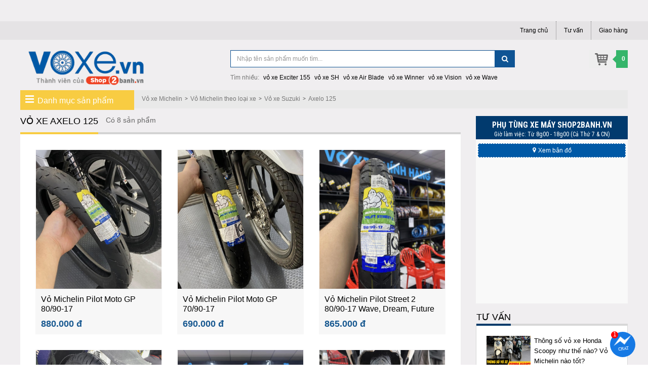

--- FILE ---
content_type: text/html; charset=UTF-8
request_url: https://voxe.vn/vo-xe-axelo-125/
body_size: 14306
content:
<!DOCTYPE html PUBLIC "-//W3C//DTD XHTML 1.0 Transitional//EN" "http://www.w3.org/TR/xhtml1/DTD/xhtml1-transitional.dtd">
<html xmlns="http://www.w3.org/1999/xhtml"  xml:lang="vi-vn" lang="vi-vn">
<head prefix=
    "og: http://ogp.me/ns# 
     fb: http://ogp.me/ns/fb# 
     product: http://ogp.me/ns/product#">
<meta http-equiv="Content-Type" content="text/html; charset=utf-8" />

<title>Vỏ xe Axelo 125 chất lượng cao giá tốt – Vỏ Michelin cho Axelo 125</title>
<meta name="description" content="Mua bán Vỏ xe Axelo 125 chính hãng chất lượng cao giá rẻ tốt nhất. Đại lý chuyên vỏ không ruột, vỏ Michelin cho Axelo 125" />
<meta name="keywords" content="Vỏ xe Axelo 125, Vỏ xe máy Axelo 125, Vỏ Michelin cho Axelo 125, vỏ Axelo 125" />

<link rel="shortcut icon" href="https://voxe.vn/favicon.ico" type="image/x-icon" />
<link rel="apple-touch-icon" sizes="180x180" href="https://voxe.vn/favicon-180x180.png">
<link rel="icon" type="image/png" sizes="32x32" href="https://voxe.vn/favicon-32x32.png">
<link rel="icon" type="image/png" sizes="16x16" href="https://voxe.vn/favicon-16x16.png">


<!-- <base href="https://voxe.vn/" /> -->
<link rel="canonical" href="https://voxe.vn/vo-xe-axelo-125/" />
<link rel="next" href="https://voxe.vn/vo-xe-axelo-125/trang-2/"/>

<meta name="generator" content="Voxe.vn"  />

		 <meta name="robots" content="index,follow" />
		 <meta name="revisit-after" content="0 days" />
		 <meta name="distribution" content="global" />
		 <meta name="search engine" content="www.google.com, www.google.com.vn, www.google.co.uk, www.google.it, www.google.es, www.google.com.au, www.altaVista.com, www.aol.com, www.infoseek.com, www.excite.com, www.hotbot.com, www.lycos.com, www.magellan.com, www.cnet.com, www.voila.com, www.google.fr, www.yahoo.fr, www.yahoo.com, www.alltheweb.com, www.msn.com, www.netscape.com, www.nomade.com" />
		 <meta name="author" content="Vo xe Michelin chinh hang" />
		 <meta name="copyright" content="Voxe.vn @ 2026" />
		 <meta name="all" content="index,follow" />
		 <meta name="rating" content="general" />
		 <meta name="googlebot" content="index,follow" />
		 <meta name="DC.title" content="83 Hàn Hải Nguyên, phường 16, quận 11, Hồ Chí Minh, Vietnam" />
		 <meta name="geo.region" content="VN-Hồ Chí Minh" />
		 <meta name="geo.placename" content="83 Hàn Hải Nguyên, phường 16, quận 11, Hồ Chí Minh, Vietnam" />
		 <meta name="geo.position" content="10.7578590;106.6495170" />
		 <meta name="ICBM" content="10.7578590;106.6495170" />


			<meta property="og:site_name" content="Vỏ xe Michelin" />
			<meta property="og:image" content="https://voxe.vn/images/thumbs/catalogues/axelo-125-77.png" />
			<meta property="og:title" content="" />
			<meta property="og:description" content="" />
			<meta property="og:url" content="https://voxe.vn/vo-xe-axelo-125/" />
			<meta property="og:type" content="article" />
			<meta property="fb:admins" content="100006939935903" />
			<meta property="fb:app_id" content="1444772099185572" />


<script type='application/ld+json'>
{
  "@context":"https:\/\/schema.org",
  "@type":"Organization",
  "url":"https:\/\/voxe.vn\/",
  "sameAs":["https:\/\/www.facebook.com\/voxemichelin\/"],
  "@id":"https:\/\/voxe.vn\/#organization",
  "name":"V\u1ecf xe Michelin",
  "logo":"https:\/\/voxe.vn\/logo.png"
}
</script>






<script type="text/javascript">
	var base_url="https://voxe.vn/";
	var current_id_buy_now=0;
	var checkOutUrl="thanh-toan/step-1/";
</script>

  <meta name="viewport" content="width=device-width, initial-scale=1">
  <!--alexa-->
  <meta name="alexaVerifyID" content="It4wnImFoRx1EV3yTbYvbsez_28"/>
  
  <link rel="stylesheet" href="https://voxe.vn/style/frontend/theme/default/css/bootstrap.min.css">
  <link rel="stylesheet" href="https://voxe.vn/style/frontend/shopfont/style.css">
  <script src="https://voxe.vn/javascript/jquery.min.js"></script>
  <script src="https://voxe.vn/style/frontend/theme/default/js/bootstrap.min.js"></script>

  <link rel="stylesheet" href="https://voxe.vn/style/frontend/theme/default/css/smartmenus_bootstrap.css">
  <link rel="stylesheet" href="https://voxe.vn/style/frontend/theme/default/css/swiper.min.css">
  <link rel="stylesheet" href="https://voxe.vn/style/frontend/theme/default/css/hamburgers.css">

  <link rel="stylesheet" href="https://voxe.vn/style/frontend/theme/default/css/custom.css?v1.40">
    			<link rel="stylesheet" href="https://voxe.vn/style/frontend/theme/default/css/custom_2.css?v1.20">
        <link rel="stylesheet" href="https://voxe.vn/style/frontend/theme/default/css/responsive.css">
   	<style>
		.content-detail img{max-width:800px;}
	</style>
	


<!-- Global site tag (gtag.js) - Google Analytics -->
<script async src="https://www.googletagmanager.com/gtag/js?id=UA-141107531-1"></script>
<script>
  window.dataLayer = window.dataLayer || [];
  function gtag(){dataLayer.push(arguments);}
  gtag('js', new Date());

  gtag('config', 'UA-141107531-1');
</script>

<script type="application/ld+json">{"@context": "https://schema.org","@type": "BreadcrumbList","itemListElement": [{"@type": "ListItem","position": 1,"name": "Vỏ xe Michelin","item": "https://voxe.vn/"},{"@type": "ListItem","position": 2,"name": "Vỏ Michelin theo loại xe","item": "https://voxe.vn/vo-michelin-theo-loai-xe/"},{"@type": "ListItem","position": 3,"name": "Vỏ xe Suzuki","item": "https://voxe.vn/vo-xe-suzuki/"},{"@type": "ListItem","position": 4,"name": "Axelo 125","item": "https://voxe.vn/vo-xe-axelo-125/"}]}</script>	
</head>

<body class="not-home "><header>
	<nav class="navbar navbar-default navbar-fixed-top" id="ct-mobile-navbar">
		<div class="container">
			<div class="navbar-header">
				<div class="col-sm-2 col-xs-2">
					<button class="hamburger hamburger--squeeze" name="menu-btn" type="button" data-toggle="collapse" data-target="#navbar" aria-expanded="false" aria-controls="navbar">
						<span class="hamburger-box">
							<span class="hamburger-inner"></span>
						</span>
					</button>
				</div>
				<div class="col-sm-8 col-xs-8 ct-navbar-logo">
											<a href="https://voxe.vn/" title="Vỏ xe Michelin">
						</a>
									</div>
													<div class="ct-search-mini">
						<i class="fa fa-search"></i>
					</div>
					<div class="col-sm-2 col-xs-2 ct-navbar-cart cart-mo">
						<img alt="Giỏ hàng" src="https://voxe.vn/images/cart-custom.png">				
						<div class="cartTopRightQuantity">0</div>
					</div>
								<div id="dropdownCartMo">
			  		<ul class="dropdown-menu cartTopRightContent">
               			<li>
					    	<div class="col-md-12 item-cart">
					    		Bạn chưa chọn sản phẩm nào!
					    	</div>
		    			</li>
			  		</ul>
			  	</div>

				<div class="ct-navbar-search-full-width" id="ct-navbar-search-full-width">
					<form role="form" action="https://voxe.vn/tim-kiem/" method="post">
						<div class="form-group">
							<input autocomplete="off" name="txtHeaderSearch" type="text" class="form-control" id="search" placeholder="Tìm sản phẩm" value="">
							<button type="submit" class="btn btn-default">
								<i class="fa fa-search"></i>
							</button>
						</div>
					</form>
				</div>
			</div>
			<div id="navbar" class="navbar-collapse collapse">
				<div class="ct-menu-title">Danh mục sản phẩm</div>
				<ul class="nav navbar-nav ct-menu-parent ct-cat-menu">
								        <li class="hadsub-menu">
			            <a class="menu-link" href="https://voxe.vn/vo-michelin-pilot-street/" title="Vỏ Michelin Pilot Street 2">
			            	Vỏ Michelin Pilot Street 2			            				            </a>
									        </li>
			        			        <li class="hadsub-menu">
			            <a class="menu-link" href="https://voxe.vn/vo-michelin-city-extra/" title="Vỏ Michelin City Extra">
			            	Vỏ Michelin City Extra			            				            </a>
									        </li>
			        			        <li class="hadsub-menu">
			            <a class="menu-link" href="https://voxe.vn/vo-michelin-city-grip/" title="Vỏ Michelin City Grip 2">
			            	Vỏ Michelin City Grip 2			            				            </a>
									        </li>
			        			        <li class="hadsub-menu">
			            <a class="menu-link" href="https://voxe.vn/vo-michelin-pilot-moto-gp/" title="Vỏ Michelin Pilot Moto GP">
			            	Vỏ Michelin Pilot Moto GP			            				            </a>
									        </li>
			        			        <li class="hadsub-menu">
			            <a class="menu-link" href="https://voxe.vn/vo-michelin-city-grip-saver/" title="Vỏ Michelin City Grip Saver">
			            	Vỏ Michelin City Grip Saver			            				            </a>
									        </li>
			        			        <li class="hadsub-menu">
			            <a class="menu-link" href="https://voxe.vn/vo-theo-mam-vanh/" title="Vỏ theo mâm (vành)">
			            	Vỏ theo mâm (vành)			            				            </a>
									            <ul class="dropdown-menu ">
			                			                <li>
			                	<a href="https://voxe.vn/vo-michelin-cho-mam-17/" title="Vỏ Michelin cho mâm 17">Vỏ Michelin cho mâm 17			                					                	</a>
			                				                </li>
			                			                <li>
			                	<a href="https://voxe.vn/vo-michelin-cho-mam-16/" title="Vỏ Michelin cho mâm 16">Vỏ Michelin cho mâm 16			                					                	</a>
			                				                </li>
			                			                <li>
			                	<a href="https://voxe.vn/vo-michelin-cho-mam-14/" title="Vỏ Michelin cho mâm 14">Vỏ Michelin cho mâm 14			                					                	</a>
			                				                </li>
			                			                <li>
			                	<a href="https://voxe.vn/vo-michelin-cho-mam-12/" title="Vỏ Michelin cho mâm 12">Vỏ Michelin cho mâm 12			                					                	</a>
			                				                </li>
			                			                <li>
			                	<a href="https://voxe.vn/vo-michelin-cho-mam-10/" title="Vỏ Michelin cho mâm 10">Vỏ Michelin cho mâm 10			                					                	</a>
			                				                </li>
			                			            </ul>
									        </li>
			        			        <li class="hadsub-menu">
			            <a class="menu-link" href="https://voxe.vn/vo-michelin-theo-loai-xe/" title="Vỏ Michelin theo loại xe">
			            	Vỏ Michelin theo loại xe			            									<span class="caret"></span>
								<div class="clearfix"></div>
										            </a>
									            <ul class="dropdown-menu  last-sub-menu">
			                			                <li>
			                	<a href="https://voxe.vn/vo-xe-honda/" title="Vỏ xe Honda">Vỏ xe Honda			                											<span class="caret"></span>
									<div class="clearfix"></div>
												                	</a>
			                				                		<ul class="dropdown-menu end-menu">
						                						                <li>
						                	<a href="https://voxe.vn/vo-xe-air-blade/" title="Air Blade">Air Blade</a>
						                </li>
						                						                <li>
						                	<a href="https://voxe.vn/vo-xe-vision/" title="Vision">Vision</a>
						                </li>
						                						                <li>
						                	<a href="https://voxe.vn/vo-xe-sh/" title="SH 160i/150i/125i">SH 160i/150i/125i</a>
						                </li>
						                						                <li>
						                	<a href="https://voxe.vn/vo-xe-sh-300i/" title="SH 300i">SH 300i</a>
						                </li>
						                						                <li>
						                	<a href="https://voxe.vn/vo-xe-sh-mode/" title="SH Mode">SH Mode</a>
						                </li>
						                						                <li>
						                	<a href="https://voxe.vn/vo-xe-click-thai/" title="Click Thái">Click Thái</a>
						                </li>
						                						                <li>
						                	<a href="https://voxe.vn/vo-xe-vario-150/" title="Vario 150">Vario 150</a>
						                </li>
						                						                <li>
						                	<a href="https://voxe.vn/vo-xe-lead/" title="Lead 125">Lead 125</a>
						                </li>
						                						                <li>
						                	<a href="https://voxe.vn/vo-xe-pcx-125/" title="PCX 150/125/Hybrid">PCX 150/125/Hybrid</a>
						                </li>
						                						                <li>
						                	<a href="https://voxe.vn/vo-xe-winner-150/" title="Winner 150">Winner 150</a>
						                </li>
						                						                <li>
						                	<a href="https://voxe.vn/vo-xe-wave-alpha/" title="Wave Alpha">Wave Alpha</a>
						                </li>
						                						                <li>
						                	<a href="https://voxe.vn/vo-xe-wave-rsx/" title="Wave RSX">Wave RSX</a>
						                </li>
						                						                <li>
						                	<a href="https://voxe.vn/vo-xe-dream/" title="Dream">Dream</a>
						                </li>
						                						                <li>
						                	<a href="https://voxe.vn/vo-xe-future/" title="Future">Future</a>
						                </li>
						                						                <li>
						                	<a href="https://voxe.vn/vo-xe-blade-110/" title="Blade 110">Blade 110</a>
						                </li>
						                						                <li>
						                	<a href="https://voxe.vn/vo-xe-sonic-150/" title="Sonic 150">Sonic 150</a>
						                </li>
						                						                <li>
						                	<a href="https://voxe.vn/vo-xe-winner-x/" title="Winner">Winner</a>
						                </li>
						                						                <li>
						                	<a href="https://voxe.vn/vo-xe-sh350i/" title="SH350i">SH350i</a>
						                </li>
						                						                <li>
						                	<a href="https://voxe.vn/vo-xe-vario-160/" title="Vario 160">Vario 160</a>
						                </li>
						                						                <li>
						                	<a href="https://voxe.vn/vo-xe-stylo-160/" title="Stylo 160">Stylo 160</a>
						                </li>
						                						            </ul>
			                				                </li>
			                			                <li>
			                	<a href="https://voxe.vn/vo-xe-yamaha/" title="Vỏ xe Yamaha">Vỏ xe Yamaha			                											<span class="caret"></span>
									<div class="clearfix"></div>
												                	</a>
			                				                		<ul class="dropdown-menu end-menu">
						                						                <li>
						                	<a href="https://voxe.vn/vo-xe-exciter-155/" title="Exciter 155">Exciter 155</a>
						                </li>
						                						                <li>
						                	<a href="https://voxe.vn/vo-xe-exciter-150/" title="Exciter 150">Exciter 150</a>
						                </li>
						                						                <li>
						                	<a href="https://voxe.vn/vo-xe-exciter-135/" title="Exciter 135">Exciter 135</a>
						                </li>
						                						                <li>
						                	<a href="https://voxe.vn/vo-xe-nvx-155/" title="NVX">NVX</a>
						                </li>
						                						                <li>
						                	<a href="https://voxe.vn/vo-xe-janus/" title="Janus">Janus</a>
						                </li>
						                						                <li>
						                	<a href="https://voxe.vn/vo-xe-yamaha-grande/" title="Grande">Grande</a>
						                </li>
						                						                <li>
						                	<a href="https://voxe.vn/vo-xe-sirius-fi/" title="Sirius">Sirius</a>
						                </li>
						                						                <li>
						                	<a href="https://voxe.vn/vo-xe-jupiter-fi/" title="Jupiter Fi">Jupiter Fi</a>
						                </li>
						                						                <li>
						                	<a href="https://voxe.vn/vo-xe-jupiter-finn/" title="Jupiter Finn">Jupiter Finn</a>
						                </li>
						                						                <li>
						                	<a href="https://voxe.vn/vo-xe-mio/" title="Mio">Mio</a>
						                </li>
						                						                <li>
						                	<a href="https://voxe.vn/vo-xe-yamaha-lexi-155/" title="Lexi 155">Lexi 155</a>
						                </li>
						                						                <li>
						                	<a href="https://voxe.vn/vo-xe-latte/" title="Latte 125">Latte 125</a>
						                </li>
						                						                <li>
						                	<a href="https://voxe.vn/vo-xe-nouvo-sx/" title="Nouvo SX">Nouvo SX</a>
						                </li>
						                						                <li>
						                	<a href="https://voxe.vn/vo-xe-yaz/" title="Yaz ">Yaz </a>
						                </li>
						                						            </ul>
			                				                </li>
			                			                <li>
			                	<a href="https://voxe.vn/vo-xe-suzuki/" title="Vỏ xe Suzuki">Vỏ xe Suzuki			                											<span class="caret"></span>
									<div class="clearfix"></div>
												                	</a>
			                				                		<ul class="dropdown-menu end-menu">
						                						                <li>
						                	<a href="https://voxe.vn/vo-xe-raider-150/" title="Raider 150">Raider 150</a>
						                </li>
						                						                <li>
						                	<a href="https://voxe.vn/vo-xe-satria-f150/" title="Satria F150">Satria F150</a>
						                </li>
						                						                <li>
						                	<a href="https://voxe.vn/vo-xe-gsx-r150/" title="GSX-R150">GSX-R150</a>
						                </li>
						                						                <li>
						                	<a href="https://voxe.vn/vo-xe-gz-150/" title="GZ 150">GZ 150</a>
						                </li>
						                						            </ul>
			                				                </li>
			                			                <li>
			                	<a href="https://voxe.vn/vo-xe-piaggio/" title="Vỏ xe Piaggio">Vỏ xe Piaggio			                											<span class="caret"></span>
									<div class="clearfix"></div>
												                	</a>
			                				                		<ul class="dropdown-menu end-menu">
						                						                <li>
						                	<a href="https://voxe.vn/vo-xe-liberty-125/" title="Liberty 125">Liberty 125</a>
						                </li>
						                						                <li>
						                	<a href="https://voxe.vn/vo-xe-medley/" title="Medley">Medley</a>
						                </li>
						                						                <li>
						                	<a href="https://voxe.vn/vo-xe-vespa-primavera-125/" title="Vespa Primavera">Vespa Primavera</a>
						                </li>
						                						                <li>
						                	<a href="https://voxe.vn/vo-xe-vespa-sprint/" title="Vespa Sprint">Vespa Sprint</a>
						                </li>
						                						                <li>
						                	<a href="https://voxe.vn/vo-xe-vespa-gts-125/" title="Vespa GTS 125">Vespa GTS 125</a>
						                </li>
						                						                <li>
						                	<a href="https://voxe.vn/vo-xe-fly-125/" title="Fly 125">Fly 125</a>
						                </li>
						                						            </ul>
			                				                </li>
			                			                <li>
			                	<a href="https://voxe.vn/vo-xe-sym/" title="Vỏ xe SYM">Vỏ xe SYM			                											<span class="caret"></span>
									<div class="clearfix"></div>
												                	</a>
			                				                		<ul class="dropdown-menu end-menu">
						                						                <li>
						                	<a href="https://voxe.vn/vo-xe-shark-125/" title="Shark 125">Shark 125</a>
						                </li>
						                						                <li>
						                	<a href="https://voxe.vn/vo-xe-shark-mini/" title="Shark Mini">Shark Mini</a>
						                </li>
						                						                <li>
						                	<a href="https://voxe.vn/vo-xe-shark-50/" title="Shark 50">Shark 50</a>
						                </li>
						                						                <li>
						                	<a href="https://voxe.vn/vo-xe-passing-50/" title="Passing 50">Passing 50</a>
						                </li>
						                						            </ul>
			                				                </li>
			                			                <li>
			                	<a href="https://voxe.vn/vo-xe-moto-pkl/" title="Vỏ xe Moto PKL ">Vỏ xe Moto PKL 			                											<span class="caret"></span>
									<div class="clearfix"></div>
												                	</a>
			                				                		<ul class="dropdown-menu end-menu">
						                						                <li>
						                	<a href="https://voxe.vn/vo-xe-yamaha-r15/" title="Yamaha R15">Yamaha R15</a>
						                </li>
						                						                <li>
						                	<a href="https://voxe.vn/vo-xe-yamaha-r3/" title="Yamaha R3">Yamaha R3</a>
						                </li>
						                						                <li>
						                	<a href="https://voxe.vn/vo-xe-yamaha-mt-03/" title="Yamaha MT-03">Yamaha MT-03</a>
						                </li>
						                						            </ul>
			                				                </li>
			                			            </ul>
									        </li>
			        				</ul>
				<div class="ct-menu-title">Danh mục thông tin</div>
				<ul class="nav navbar-nav ct-navbar-info">
					<li><a rel="nofollow" href="https://voxe.vn/giao-nhan-hang/" title="Vo xe chinh hang giao nhan hang">Giao hàng</a></li>
					<li><a href="https://voxe.vn/tu-van/" title="Tu van">Tư vấn</a></li>
					<li><a rel="nofollow" href="https://voxe.vn/lien-he/" title="Vo xe chinh hang lien he">Liên hệ</a></li>
				</ul>
			</div>
		</div>
		<div class="top-search-key">
			<div class="top-search-key-wrp">
				<div class="ct-search-key">Tìm nhiều</div> 
				<div class="ct-search-grp">
					<a href="https://voxe.vn/vo-xe-exciter-155/" title="vỏ xe Exciter 155">vỏ xe Exciter 155</a>
			    	<a href="https://voxe.vn/vo-xe-sh/" title="vỏ xe SH">vỏ xe SH</a>    
			    	<a href="https://voxe.vn/vo-xe-air-blade/" title="vỏ xe Air Blade">vỏ xe Air Blade</a>
					<a href="https://voxe.vn/vo-xe-winner-150/" title="vỏ xe Winner">vỏ xe Winner</a>
					<a href="https://voxe.vn/vo-xe-vision/" title="vỏ xe Vision">vỏ xe Vision</a>
					<a href="https://voxe.vn/vo-xe-wave-rsx/" title="vỏ xe Wave">vỏ xe Wave</a>
					<div class="clearfix"></div>
				</div>
			</div>
		</div>
	</nav>
		<div class="top-panel-fixed-wrp">
			<div class="container top-panel-fixed">
				<div class="col-lg-3 col-md-4 col-sm-12 col-sm-12 main-menu-fixed"></div>
				<div class="col-lg-7 col-md-6 col-sm-12 col-xs-12 search-top-fixed"></div>
				<div class="col-lg-2 col-md-2 col-sm-12 col-xs-12 cart-fixed dropdown" id="cartTopRightFix"></div>
			</div>
		</div>
		<style type="text/css">
			.ct-wrp-hotnews{
				min-height: 42px;
				/*display: none;*/
			}
			@media(max-width: 480px){
				.ct-wrp-hotnews{
					min-height: 80px;
				}
			}
		</style>
		<div class="ct-wrp-hotnews"></div>
	    <script type="text/javascript">
		window.addEventListener("DOMContentLoaded", function(){
	        $( ".ct-wrp-hotnews" ).load( "https://shop2banh.vn/extended/textTop.html" );
	    });
	    </script>

		<nav class="navbar navbar-default top-panel" id="ct-nav-tabpc">
		  <div class="container">
		  	<ul class="nav navbar-nav navbar-left">
		  		
		  	</ul>
		      <ul class="nav navbar-nav navbar-right">
		        <li><a href="https://voxe.vn/" title="Vo xe Michelin">Trang chủ</a></li>
		        <li><a href="https://voxe.vn/tu-van/" title="Tu van vo xe Michelin">Tư vấn</a></li>
				<li><a rel="nofollow" href="https://voxe.vn/giao-nhan-hang/" title="Vo xe Michelin chinh hang giao nhan hang">Giao hàng</a></li>
		      </ul>
		    </div>
		</nav>

		<div class="container">
			<div class="col-lg-4 col-md-4 col-sm-12 col-xs-12 logo">
							<a href="https://voxe.vn/" title="Vỏ xe Michelin">
					<img src="https://voxe.vn/logo.png" alt="Vỏ xe Michelin" />
				</a>
						</div>

			<div class="col-lg-6 col-md-6 col-sm-12 col-xs-12 search-top">
				<form role="form" action="https://voxe.vn/tim-kiem/" method="post">
				    <div class="form-group">
				    	<div class="col-md-11 col-sm-11 col-xs-11 search-col"><input name="txtHeaderSearch" type="text" class="form-control" id="search" placeholder="Nhập tên sản phẩm muốn tìm..." value=""></div>
				    	<div class="col-md-1 col-sm-1 col-xs-1 search-col"><button type="submit" class="btn btn-default"><i class="fa fa-search"></i></button></div>
				    </div>
				    <div class="suggested-search">Tìm nhiều:
				    	<a href="https://voxe.vn/vo-xe-exciter-155/" title="vỏ xe Exciter 155">vỏ xe Exciter 155</a>
				    	<a href="https://voxe.vn/vo-xe-sh/" title="vỏ xe SH">vỏ xe SH</a>    
				    	<a href="https://voxe.vn/vo-xe-air-blade/" title="vỏ xe Air Blade">vỏ xe Air Blade</a>
						<a href="https://voxe.vn/vo-xe-winner-150/" title="vỏ xe Winner">vỏ xe Winner</a>
						<a href="https://voxe.vn/vo-xe-vision/" title="vỏ xe Vision">vỏ xe Vision</a>
						<a href="https://voxe.vn/vo-xe-wave-rsx/" title="vỏ xe Wave">vỏ xe Wave</a>
					</div>
				</form>
			</div>
			 <div class="col-lg-2 col-md-2 col-sm-12 col-xs-12 cart-top dropdown" id="cartTopRight">
				  <div class="dropdown-toggle" data-toggle="dropdown">
					  <div class="cart-top-right cartTopRightQuantity">0</div>
				  </div>
                  
				  <ul class="dropdown-menu cartTopRightContent">
                   <li>
				    	<div class="col-md-12 item-cart">
				    		Bạn chưa chọn sản phẩm nào!
				    	</div>
				    </li>
				  </ul>
			</div>
		</div>
	</header>
	<section>
		<div class="container main-content">

			
	<div class="breadcrumb_wpr">
        <div class="col-lg-2 col-md-3 col-sm-12 col-xs-12"></div>
        <div class="col-lg-10 col-md-9 col-sm-12 col-xs-12 breadcrumb">
        	          	 	<ol><li><a title="Vỏ xe Michelin" href="https://voxe.vn/">Vỏ xe Michelin</a></li><li><a title="Vỏ Michelin theo loại xe" href="https://voxe.vn/vo-michelin-theo-loai-xe/">Vỏ Michelin theo loại xe</a></li><li><a title="Vỏ xe Suzuki" href="https://voxe.vn/vo-xe-suzuki/">Vỏ xe Suzuki</a></li><li><a title="Axelo 125" href="https://voxe.vn/vo-xe-axelo-125/">Axelo 125</a></li></ol>        	
			        </div>
        <div class="clearFix"></div>
    </div>
			<div class="col-lg-9 col-md-9 col-sm-12 col-xs-12 col-left-ct">
				<div class="col-lg-3 col-md-4 col-sm-12 col-sm-12 main-menu">
    <div class="header-main-menu"><i class="fa fa-bars"></i>Danh mục sản phẩm</div>
    <ul class="main_menu_dropdown">
                <li class="hadsub-menu">
            <a class="menu-link" href="https://voxe.vn/vo-michelin-pilot-street/" title="Vỏ Michelin Pilot Street 2"><i class="menu-01"></i><h2>Vỏ Michelin Pilot Street 2</h2> </a>
            <span>
                            </span>
			        </li>
                <li class="hadsub-menu">
            <a class="menu-link" href="https://voxe.vn/vo-michelin-city-extra/" title="Vỏ Michelin City Extra"><i class="menu-02"></i><h2>Vỏ Michelin City Extra</h2> </a>
            <span>
                            </span>
			        </li>
                <li class="hadsub-menu">
            <a class="menu-link" href="https://voxe.vn/vo-michelin-city-grip/" title="Vỏ Michelin City Grip 2"><i class="menu-03"></i><h2>Vỏ Michelin City Grip 2</h2> </a>
            <span>
                            </span>
			        </li>
                <li class="hadsub-menu">
            <a class="menu-link" href="https://voxe.vn/vo-michelin-pilot-moto-gp/" title="Vỏ Michelin Pilot Moto GP"><i class="menu-04"></i><h2>Vỏ Michelin Pilot Moto GP</h2> </a>
            <span>
                            </span>
			        </li>
                <li class="hadsub-menu">
            <a class="menu-link" href="https://voxe.vn/vo-michelin-city-grip-saver/" title="Vỏ Michelin City Grip Saver"><i class="menu-05"></i><h2>Vỏ Michelin City Grip Saver</h2> </a>
            <span>
                            </span>
			        </li>
                <li class="hadsub-menu">
            <a class="menu-link" href="https://voxe.vn/vo-theo-mam-vanh/" title="Vỏ theo mâm (vành)"><i class="menu-06"></i><h2>Vỏ theo mâm (vành)</h2> <i class="fa fa-angle-right"></i></a>
            <span>
                            </span>
			            <ul class="submenu-lv1">
                                <li>
                	<a href="https://voxe.vn/vo-michelin-cho-mam-17/" title="Vỏ Michelin cho mâm 17">Vỏ Michelin cho mâm 17</a>
                	                		<ul class="submenu-lv2">
			                										                <li>
			                	<a href="https://voxe.vn/vo-60-90-17/" title="Vỏ 60-90-17">Vỏ 60-90-17</a>
			                				                </li>
										                										                <li>
			                	<a href="https://voxe.vn/vo-70-90-17/" title="Vỏ 70-90-17">Vỏ 70-90-17</a>
			                				                </li>
										                										                <li>
			                	<a href="https://voxe.vn/vo-80-90-17/" title="Vỏ 80-90-17">Vỏ 80-90-17</a>
			                				                </li>
										                										                <li>
			                	<a href="https://voxe.vn/vo-90-80-17/" title="Vỏ 90-80-17">Vỏ 90-80-17</a>
			                				                </li>
										                										                <li>
			                	<a href="https://voxe.vn/vo-100-80-17/" title="Vỏ 100-80-17">Vỏ 100-80-17</a>
			                				                </li>
										                										                <li>
			                	<a href="https://voxe.vn/vo-110-70-17/" title="Vỏ 110-70-17">Vỏ 110-70-17</a>
			                				                </li>
										                										                <li>
			                	<a href="https://voxe.vn/vo-120-70-17/" title="Vỏ 120-70-17">Vỏ 120-70-17</a>
			                				                </li>
										                										                <li>
			                	<a href="https://voxe.vn/vo-130-70-17/" title="Vỏ 130-70-17">Vỏ 130-70-17</a>
			                				                </li>
										                										                <li>
			                	<a href="https://voxe.vn/vo-140-70-17/" title="Vỏ 140-70-17">Vỏ 140-70-17</a>
			                				                </li>
										                										                <li>
			                	<a href="https://voxe.vn/vo-150-60-17/" title="Vỏ 150-60-17">Vỏ 150-60-17</a>
			                				                </li>
										                			            </ul>
                	                </li>
                                <li>
                	<a href="https://voxe.vn/vo-michelin-cho-mam-16/" title="Vỏ Michelin cho mâm 16">Vỏ Michelin cho mâm 16</a>
                	                		<ul class="submenu-lv2">
			                										                <li>
			                	<a href="https://voxe.vn/vo-70-90-16/" title="Vỏ 70-90-16">Vỏ 70-90-16</a>
			                				                </li>
										                										                <li>
			                	<a href="https://voxe.vn/vo-80-90-16/" title="Vỏ 80-90-16">Vỏ 80-90-16</a>
			                				                </li>
										                										                <li>
			                	<a href="https://voxe.vn/vo-100-80-16/" title="Vỏ 100-80-16">Vỏ 100-80-16</a>
			                				                </li>
										                										                <li>
			                	<a href="https://voxe.vn/vo-120-80-16/" title="Vỏ 120-80-16">Vỏ 120-80-16</a>
			                				                </li>
										                										                <li>
			                	<a href="https://voxe.vn/vo-110-70-16/" title="Vỏ 110-70-16">Vỏ 110-70-16</a>
			                				                </li>
										                										                <li>
			                	<a href="https://voxe.vn/vo-130-70-16/" title="Vỏ 130-70-16">Vỏ 130-70-16</a>
			                				                </li>
										                										                <li>
			                	<a href="https://voxe.vn/vo-140-70-16/" title="Vỏ 140-70-16">Vỏ 140-70-16</a>
			                				                </li>
										                			            </ul>
                	                </li>
                                <li>
                	<a href="https://voxe.vn/vo-michelin-cho-mam-14/" title="Vỏ Michelin cho mâm 14">Vỏ Michelin cho mâm 14</a>
                	                		<ul class="submenu-lv2">
			                										                <li>
			                	<a href="https://voxe.vn/vo-70-90-14/" title="Vỏ 70-90-14">Vỏ 70-90-14</a>
			                				                </li>
										                										                <li>
			                	<a href="https://voxe.vn/vo-80-90-14/" title="Vỏ 80-90-14">Vỏ 80-90-14</a>
			                				                </li>
										                										                <li>
			                	<a href="https://voxe.vn/vo-90-80-14/" title="Vỏ 90-80-14">Vỏ 90-80-14</a>
			                				                </li>
										                										                <li>
			                	<a href="https://voxe.vn/vo-90-90-14/" title="Vỏ 90-90-14">Vỏ 90-90-14</a>
			                				                </li>
										                										                <li>
			                	<a href="https://voxe.vn/vo-100-80-14/" title="Vỏ 100-80-14">Vỏ 100-80-14</a>
			                				                </li>
										                										                <li>
			                	<a href="https://voxe.vn/vo-100-90-14/" title="Vỏ 100-90-14">Vỏ 100-90-14</a>
			                				                </li>
										                										                <li>
			                	<a href="https://voxe.vn/vo-110-80-14/" title="Vỏ 110-80-14">Vỏ 110-80-14</a>
			                				                </li>
										                										                <li>
			                	<a href="https://voxe.vn/vo-140-70-14/" title="Vỏ 140-70-14">Vỏ 140-70-14</a>
			                				                </li>
										                										                <li>
			                	<a href="https://voxe.vn/vo-15070-14/" title="vỏ 150/70-14">vỏ 150/70-14</a>
			                				                </li>
										                			            </ul>
                	                </li>
                                <li>
                	<a href="https://voxe.vn/vo-michelin-cho-mam-12/" title="Vỏ Michelin cho mâm 12">Vỏ Michelin cho mâm 12</a>
                	                		<ul class="submenu-lv2">
			                										                <li>
			                	<a href="https://voxe.vn/vo-110-70-12/" title="Vỏ 110-70-12">Vỏ 110-70-12</a>
			                				                </li>
										                										                <li>
			                	<a href="https://voxe.vn/vo-120-70-12/" title="Vỏ 120-70-12">Vỏ 120-70-12</a>
			                				                </li>
										                										                <li>
			                	<a href="https://voxe.vn/vo-130-70-12/" title="Vỏ 130-70-12">Vỏ 130-70-12</a>
			                				                </li>
										                										                <li>
			                	<a href="https://voxe.vn/vo-90-90-12/" title="Vỏ 90-90-12">Vỏ 90-90-12</a>
			                				                </li>
										                			            </ul>
                	                </li>
                                <li>
                	<a href="https://voxe.vn/vo-michelin-cho-mam-10/" title="Vỏ Michelin cho mâm 10">Vỏ Michelin cho mâm 10</a>
                	                		<ul class="submenu-lv2">
			                										                <li>
			                	<a href="https://voxe.vn/vo-100-90-10/" title="Vỏ 100-90-10">Vỏ 100-90-10</a>
			                				                </li>
										                			            </ul>
                	                </li>
                            </ul>
			        </li>
                <li class="hadsub-menu">
            <a class="menu-link" href="https://voxe.vn/vo-michelin-theo-loai-xe/" title="Vỏ Michelin theo loại xe"><i class="menu-07"></i><h2>Vỏ Michelin theo loại xe</h2> <i class="fa fa-angle-right"></i></a>
            <span>
                            </span>
			            <ul class="submenu-lv1">
                                <li>
                	<a href="https://voxe.vn/vo-xe-honda/" title="Vỏ xe Honda">Vỏ xe Honda</a>
                	                		<ul class="submenu-lv2">
			                										                <li>
			                	<a href="https://voxe.vn/vo-xe-air-blade/" title="Air Blade">Air Blade</a>
			                				                </li>
										                										                <li>
			                	<a href="https://voxe.vn/vo-xe-vision/" title="Vision">Vision</a>
			                				                </li>
										                										                <li>
			                	<a href="https://voxe.vn/vo-xe-sh/" title="SH 160i/150i/125i">SH 160i/150i/125i</a>
			                				                </li>
										                										                <li>
			                	<a href="https://voxe.vn/vo-xe-sh-300i/" title="SH 300i">SH 300i</a>
			                				                </li>
										                										                <li>
			                	<a href="https://voxe.vn/vo-xe-sh-mode/" title="SH Mode">SH Mode</a>
			                				                </li>
										                										                <li>
			                	<a href="https://voxe.vn/vo-xe-click-thai/" title="Click Thái">Click Thái</a>
			                				                </li>
										                										                <li>
			                	<a href="https://voxe.vn/vo-xe-vario-150/" title="Vario 150">Vario 150</a>
			                				                </li>
										                										                <li>
			                	<a href="https://voxe.vn/vo-xe-lead/" title="Lead 125">Lead 125</a>
			                				                </li>
										                										                <li>
			                	<a href="https://voxe.vn/vo-xe-pcx-125/" title="PCX 150/125/Hybrid">PCX 150/125/Hybrid</a>
			                				                </li>
										                										                <li>
			                	<a href="https://voxe.vn/vo-xe-winner-150/" title="Winner 150">Winner 150</a>
			                				                </li>
										                										                <li>
			                	<a href="https://voxe.vn/vo-xe-wave-alpha/" title="Wave Alpha">Wave Alpha</a>
			                				                </li>
										                										                <li>
			                	<a href="https://voxe.vn/vo-xe-wave-rsx/" title="Wave RSX">Wave RSX</a>
			                				                </li>
										                										                <li>
			                	<a href="https://voxe.vn/vo-xe-dream/" title="Dream">Dream</a>
			                				                </li>
										                										                <li>
			                	<a href="https://voxe.vn/vo-xe-future/" title="Future">Future</a>
			                				                </li>
										                										                <li>
			                	<a href="https://voxe.vn/vo-xe-blade-110/" title="Blade 110">Blade 110</a>
			                				                </li>
										                										                <li>
			                	<a href="https://voxe.vn/vo-xe-sonic-150/" title="Sonic 150">Sonic 150</a>
			                				                </li>
										                										                <li>
			                	<a href="https://voxe.vn/vo-xe-winner-x/" title="Winner">Winner</a>
			                				                </li>
										                										                <li>
			                	<a href="https://voxe.vn/vo-xe-sh350i/" title="SH350i">SH350i</a>
			                				                </li>
										                										                <li>
			                	<a href="https://voxe.vn/vo-xe-vario-160/" title="Vario 160">Vario 160</a>
			                				                </li>
										                										                <li>
			                	<a href="https://voxe.vn/vo-xe-stylo-160/" title="Stylo 160">Stylo 160</a>
			                				                </li>
										                			            </ul>
                	                </li>
                                <li>
                	<a href="https://voxe.vn/vo-xe-yamaha/" title="Vỏ xe Yamaha">Vỏ xe Yamaha</a>
                	                		<ul class="submenu-lv2">
			                										                <li>
			                	<a href="https://voxe.vn/vo-xe-exciter-155/" title="Exciter 155">Exciter 155</a>
			                				                </li>
										                										                <li>
			                	<a href="https://voxe.vn/vo-xe-exciter-150/" title="Exciter 150">Exciter 150</a>
			                				                </li>
										                										                <li>
			                	<a href="https://voxe.vn/vo-xe-exciter-135/" title="Exciter 135">Exciter 135</a>
			                				                </li>
										                										                <li>
			                	<a href="https://voxe.vn/vo-xe-nvx-155/" title="NVX">NVX</a>
			                				                </li>
										                										                <li>
			                	<a href="https://voxe.vn/vo-xe-janus/" title="Janus">Janus</a>
			                				                </li>
										                										                <li>
			                	<a href="https://voxe.vn/vo-xe-yamaha-grande/" title="Grande">Grande</a>
			                				                </li>
										                										                <li>
			                	<a href="https://voxe.vn/vo-xe-sirius-fi/" title="Sirius">Sirius</a>
			                				                </li>
										                										                <li>
			                	<a href="https://voxe.vn/vo-xe-jupiter-fi/" title="Jupiter Fi">Jupiter Fi</a>
			                				                </li>
										                										                <li>
			                	<a href="https://voxe.vn/vo-xe-jupiter-finn/" title="Jupiter Finn">Jupiter Finn</a>
			                				                </li>
										                										                <li>
			                	<a href="https://voxe.vn/vo-xe-mio/" title="Mio">Mio</a>
			                				                </li>
										                										                <li>
			                	<a href="https://voxe.vn/vo-xe-yamaha-lexi-155/" title="Lexi 155">Lexi 155</a>
			                				                </li>
										                										                <li>
			                	<a href="https://voxe.vn/vo-xe-latte/" title="Latte 125">Latte 125</a>
			                				                </li>
										                										                <li>
			                	<a href="https://voxe.vn/vo-xe-nouvo-sx/" title="Nouvo SX">Nouvo SX</a>
			                				                </li>
										                										                <li>
			                	<a href="https://voxe.vn/vo-xe-yaz/" title="Yaz ">Yaz </a>
			                				                </li>
										                			            </ul>
                	                </li>
                                <li>
                	<a href="https://voxe.vn/vo-xe-suzuki/" title="Vỏ xe Suzuki">Vỏ xe Suzuki</a>
                	                		<ul class="submenu-lv2">
			                										                <li>
			                	<a href="https://voxe.vn/vo-xe-raider-150/" title="Raider 150">Raider 150</a>
			                				                </li>
										                										                <li>
			                	<a href="https://voxe.vn/vo-xe-satria-f150/" title="Satria F150">Satria F150</a>
			                				                </li>
										                										                <li>
			                	<a href="https://voxe.vn/vo-xe-gsx-r150/" title="GSX-R150">GSX-R150</a>
			                				                </li>
										                										                <li>
			                	<a href="https://voxe.vn/vo-xe-gz-150/" title="GZ 150">GZ 150</a>
			                				                </li>
										                			            </ul>
                	                </li>
                                <li>
                	<a href="https://voxe.vn/vo-xe-piaggio/" title="Vỏ xe Piaggio">Vỏ xe Piaggio</a>
                	                		<ul class="submenu-lv2">
			                										                <li>
			                	<a href="https://voxe.vn/vo-xe-liberty-125/" title="Liberty 125">Liberty 125</a>
			                				                </li>
										                										                <li>
			                	<a href="https://voxe.vn/vo-xe-medley/" title="Medley">Medley</a>
			                				                </li>
										                										                <li>
			                	<a href="https://voxe.vn/vo-xe-vespa-primavera-125/" title="Vespa Primavera">Vespa Primavera</a>
			                				                </li>
										                										                <li>
			                	<a href="https://voxe.vn/vo-xe-vespa-sprint/" title="Vespa Sprint">Vespa Sprint</a>
			                				                </li>
										                										                <li>
			                	<a href="https://voxe.vn/vo-xe-vespa-gts-125/" title="Vespa GTS 125">Vespa GTS 125</a>
			                				                </li>
										                										                <li>
			                	<a href="https://voxe.vn/vo-xe-fly-125/" title="Fly 125">Fly 125</a>
			                				                </li>
										                			            </ul>
                	                </li>
                                <li>
                	<a href="https://voxe.vn/vo-xe-sym/" title="Vỏ xe SYM">Vỏ xe SYM</a>
                	                		<ul class="submenu-lv2">
			                										                <li>
			                	<a href="https://voxe.vn/vo-xe-shark-125/" title="Shark 125">Shark 125</a>
			                				                </li>
										                										                <li>
			                	<a href="https://voxe.vn/vo-xe-shark-mini/" title="Shark Mini">Shark Mini</a>
			                				                </li>
										                										                <li>
			                	<a href="https://voxe.vn/vo-xe-shark-50/" title="Shark 50">Shark 50</a>
			                				                </li>
										                										                <li>
			                	<a href="https://voxe.vn/vo-xe-passing-50/" title="Passing 50">Passing 50</a>
			                				                </li>
										                			            </ul>
                	                </li>
                                <li>
                	<a href="https://voxe.vn/vo-xe-moto-pkl/" title="Vỏ xe Moto PKL ">Vỏ xe Moto PKL </a>
                	                		<ul class="submenu-lv2">
			                										                <li>
			                	<a href="https://voxe.vn/vo-xe-yamaha-r15/" title="Yamaha R15">Yamaha R15</a>
			                				                </li>
										                										                <li>
			                	<a href="https://voxe.vn/vo-xe-yamaha-r3/" title="Yamaha R3">Yamaha R3</a>
			                				                </li>
										                										                <li>
			                	<a href="https://voxe.vn/vo-xe-yamaha-mt-03/" title="Yamaha MT-03">Yamaha MT-03</a>
			                				                </li>
										                			            </ul>
                	                </li>
                            </ul>
			        </li>
            </ul>
</div>				<div class="col-lg-12 col-md-12 content">
									
					<div class="main-content-box content catalog-page">
											<h1>Vỏ xe Axelo 125</h1>
						<span class="counter-prods">Có 8 sản phẩm</span> 
						<div class="sort_mode">
							
						</div>
											
						<div class="items-list-prod">
                        	
<div class="col-lg-4 col-md-6 col-sm-6 col-xs-6 items">
        <div class="img-prod"><a href="https://voxe.vn/vo-michelin-pilot-moto-gp-8090-17-163/" title="Vỏ Michelin Pilot Moto GP 80/90-17"><img src="https://voxe.vn/images/thumbs/2025/08/vo-michelin-pilot-moto-gp-8090-17-products-163.jpg" alt="Vỏ Michelin Pilot Moto GP 80/90-17" /></a></div>
        <div class="title-prod"><a href="https://voxe.vn/vo-michelin-pilot-moto-gp-8090-17-163/" title="Vỏ Michelin Pilot Moto GP 80/90-17">Vỏ Michelin Pilot Moto GP 80/90-17</a></div>
        <div class="price-prod">
        					                <div class="price-new-prod">880.000 đ</div>
                                        <div class="clearFix"></div>
        </div>
    </div>

<div class="col-lg-4 col-md-6 col-sm-6 col-xs-6 items">
        <div class="img-prod"><a href="https://voxe.vn/vo-michelin-pilot-moto-gp-7090-17-162/" title="Vỏ Michelin Pilot Moto GP 70/90-17"><img src="https://voxe.vn/images/thumbs/2025/08/vo-michelin-pilot-moto-gp-7090-17-products-162.jpg" alt="Vỏ Michelin Pilot Moto GP 70/90-17" /></a></div>
        <div class="title-prod"><a href="https://voxe.vn/vo-michelin-pilot-moto-gp-7090-17-162/" title="Vỏ Michelin Pilot Moto GP 70/90-17">Vỏ Michelin Pilot Moto GP 70/90-17</a></div>
        <div class="price-prod">
        					                <div class="price-new-prod">690.000 đ</div>
                                        <div class="clearFix"></div>
        </div>
    </div>

<div class="col-lg-4 col-md-6 col-sm-6 col-xs-6 items">
        <div class="img-prod"><a href="https://voxe.vn/vo-michelin-pilot-street-2-8090-17-wave-dream-future-138/" title="Vỏ Michelin Pilot Street 2 80/90-17 Wave, Dream, Future"><img src="https://voxe.vn/images/thumbs/2025/08/vo-michelin-pilot-street-2-8090-17-wave-dream-future-products-138.jpg" alt="Vỏ Michelin Pilot Street 2 80/90-17 Wave, Dream, Future" /></a></div>
        <div class="title-prod"><a href="https://voxe.vn/vo-michelin-pilot-street-2-8090-17-wave-dream-future-138/" title="Vỏ Michelin Pilot Street 2 80/90-17 Wave, Dream, Future">Vỏ Michelin Pilot Street 2 80/90-17 Wave, Dream, Future</a></div>
        <div class="price-prod">
        					                <div class="price-new-prod">865.000 đ</div>
                                        <div class="clearFix"></div>
        </div>
    </div>

<div class="col-lg-4 col-md-6 col-sm-6 col-xs-6 items">
        <div class="img-prod"><a href="https://voxe.vn/vo-michelin-pilot-street-2-10080-17-exciter-winner-136/" title="Vỏ Michelin Pilot Street 2 100/80-17 Exciter, Winner"><img src="https://voxe.vn/images/thumbs/2025/08/vo-michelin-pilot-street-2-10080-17-exciter-winner-products-136.jpg" alt="Vỏ Michelin Pilot Street 2 100/80-17 Exciter, Winner" /></a></div>
        <div class="title-prod"><a href="https://voxe.vn/vo-michelin-pilot-street-2-10080-17-exciter-winner-136/" title="Vỏ Michelin Pilot Street 2 100/80-17 Exciter, Winner">Vỏ Michelin Pilot Street 2 100/80-17 Exciter, Winner</a></div>
        <div class="price-prod">
        					                <div class="price-new-prod">1.015.000 đ</div>
                                        <div class="clearFix"></div>
        </div>
    </div>

<div class="col-lg-4 col-md-6 col-sm-6 col-xs-6 items">
        <div class="img-prod"><a href="https://voxe.vn/vo-michelin-pilot-street-2-9080-17-wave-dream-135/" title="Vỏ Michelin Pilot Street 2 90/80-17 Wave, Dream"><img src="https://voxe.vn/images/thumbs/2025/08/vo-michelin-pilot-street-2-9080-17-wave-dream-products-135.jpg" alt="Vỏ Michelin Pilot Street 2 90/80-17 Wave, Dream" /></a></div>
        <div class="title-prod"><a href="https://voxe.vn/vo-michelin-pilot-street-2-9080-17-wave-dream-135/" title="Vỏ Michelin Pilot Street 2 90/80-17 Wave, Dream">Vỏ Michelin Pilot Street 2 90/80-17 Wave, Dream</a></div>
        <div class="price-prod">
        					                <div class="price-new-prod">910.000 đ</div>
                                        <div class="clearFix"></div>
        </div>
    </div>

<div class="col-lg-4 col-md-6 col-sm-6 col-xs-6 items">
        <div class="img-prod"><a href="https://voxe.vn/vo-michelin-pilot-street-2-7090-17-wave-dream-134/" title="Vỏ Michelin Pilot Street 2 70/90-17 Wave, Dream"><img src="https://voxe.vn/images/thumbs/2025/08/vo-michelin-pilot-street-2-7090-17-wave-dream-products-134.jpg" alt="Vỏ Michelin Pilot Street 2 70/90-17 Wave, Dream" /></a></div>
        <div class="title-prod"><a href="https://voxe.vn/vo-michelin-pilot-street-2-7090-17-wave-dream-134/" title="Vỏ Michelin Pilot Street 2 70/90-17 Wave, Dream">Vỏ Michelin Pilot Street 2 70/90-17 Wave, Dream</a></div>
        <div class="price-prod">
        					                <div class="price-new-prod">645.000 đ</div>
                                        <div class="clearFix"></div>
        </div>
    </div>

<div class="col-lg-4 col-md-6 col-sm-6 col-xs-6 items">
        <div class="img-prod"><a href="https://voxe.vn/vo-michelin-pilot-street-2-6090-17-wave-dream-133/" title="Vỏ Michelin Pilot Street 2 60/90-17 Wave, Dream"><img src="https://voxe.vn/images/thumbs/2025/08/vo-michelin-pilot-street-2-6090-17-wave-dream-products-133.jpg" alt="Vỏ Michelin Pilot Street 2 60/90-17 Wave, Dream" /></a></div>
        <div class="title-prod"><a href="https://voxe.vn/vo-michelin-pilot-street-2-6090-17-wave-dream-133/" title="Vỏ Michelin Pilot Street 2 60/90-17 Wave, Dream">Vỏ Michelin Pilot Street 2 60/90-17 Wave, Dream</a></div>
        <div class="price-prod">
        					                <div class="price-new-prod">535.000 đ</div>
                                        <div class="clearFix"></div>
        </div>
    </div>

<div class="col-lg-4 col-md-6 col-sm-6 col-xs-6 items">
        <div class="img-prod"><a href="https://voxe.vn/vo-xe-michelin-pilot-moto-gp-9080-17-sonic-winner-150-122/" title="Vỏ xe Michelin Pilot Moto GP 90/80-17 Sonic, Winner 150"><img src="https://voxe.vn/images/thumbs/2025/08/vo-xe-michelin-pilot-moto-gp-9080-17-sonic-winner-150-products-122.jpg" alt="Vỏ xe Michelin Pilot Moto GP 90/80-17 Sonic, Winner 150" /></a></div>
        <div class="title-prod"><a href="https://voxe.vn/vo-xe-michelin-pilot-moto-gp-9080-17-sonic-winner-150-122/" title="Vỏ xe Michelin Pilot Moto GP 90/80-17 Sonic, Winner 150">Vỏ xe Michelin Pilot Moto GP 90/80-17 Sonic, Winner 150</a></div>
        <div class="price-prod">
        					                <div class="price-new-prod">890.000 đ</div>
                                        <div class="clearFix"></div>
        </div>
    </div>
						</div>

						<div class="pager">
                        	<a class="active">1</a>					  	</div>

					</div>

				</div>

			</div>
			<div class="col-lg-3 col-md-3 col-sm-12 col-xs-12 col-right-ct">				
				

<style type="text/css">
@media (min-width: 320px){
	.suport-box .info {
	    padding: 2px 8px 1px 8px;
	}
	.suport-box .info-title small{
	    font-size: 12px;
	    display: block;
	    line-height: 10px;
	    font-weight: normal;
        text-transform: none;
	}
	.info span{
	    line-height: 18px;
	}
	.sp-online-block{
	    display:flex;
	}
	.sp-online-block .hotline{
	    padding:0px;
	    display:flex;
	    justify-content: center;
	    align-items: center;
	}
	.sp-online-block .hotline span{
	    font-size: 12px;
	    padding: 0px;
	}
	.maps-link a{
		padding: 4px 50px;
	    text-align: center;
	}
}
@media (min-width: 992px){
	.suport-box .info {
		font-size: 12px !important;
	}
}

.ct-info-page{
    display: none;
    min-height: 235px;
}
.ct-show{
    display: block !important;
}
.ct-info-next-page{
    text-align: center;
    color: #d73417;
    margin: 10px 0px 0px 0px;
    -webkit-touch-callout: none;
    -webkit-user-select: none;
     -khtml-user-select: none;
       -moz-user-select: none;
        -ms-user-select: none;
            user-select: none;
    cursor: pointer;
}
.ct-info-next-page > div{
    font-size: 12px;
    line-height: 10px;
}
.main-menu > ul > li{
    margin-bottom: 6.4px;
}
.suport-box {
    height: 370px;
    max-height: 370px;
}
.suport-box .info {
    padding: 8px 4px 1px 4px;
}
i.ct-rotate-90{
    -webkit-transform: rotate(-90deg);
    -moz-transform: rotate(-90deg);
    -ms-transform: rotate(-90deg);
    -o-transform: rotate(-90deg);
    transform: rotate(-90deg);
    display: inline-block;
    margin-left: 5px;
}
.ct-info-next-page i.ct-rotate90 {
    -webkit-transform: rotate(45deg);
    -moz-transform: rotate(45deg);
    -ms-transform: rotate(45deg);
    -o-transform: rotate(45deg);
    transform: rotate(90deg);
    display: inline-block;
    margin-left: 5px;
}
a.ct-view-map {
    color: #5480c7;
    font-style: italic;
    float: right;
    margin-right: 15px;
}
</style>
<div class="suport-box">
	<div class="info-title" style="padding: 5px 15px;">PHỤ TÙNG XE MÁY SHOP2BANH.VN<small>Giờ làm việc: Từ 8g00 - 18g00 (Cả Thứ 7 &amp; CN)</small></div>
	
	<div class="ct-info-address"></div>
    <script type="text/javascript">
        $( ".ct-info-address" ).load( "https://shop2banh.vn/extended/shopInfo?site=voxe.vn&pos=block_info.html" );
    </script>

	<div class="info maps-link"><a href="https://voxe.vn/lien-he/" title="Xem ban do"><i class="fa fa-map-marker"></i>Xem bản đồ</a></div>	
</div>

<script type="text/javascript">
jQuery(document).ready(function($){
    var infoPage = $('.ct-info-page');
    var currentPage = $('.ct-info-next-page').data('currentpage');
    
    if(infoPage.length == currentPage){
        $('.ct-info-next-page').hide();
    }

    $(document).on('click', '.ct-info-next-page', function(){
        var infoPage = $('.ct-info-page');
        var currentPage = $(this).data('currentpage');

        if(currentPage==2){
            $(this).data('currentpage',1);
            $(this).html('<div>Xem thêm các chi nhánh</div><i class="fa fa-caret-right ct-rotate90"></i>');
            $('.ct-info-page').removeClass('ct-show');
            $('.ct-info-page[data-infopage="1"]').addClass('ct-show');
        }else{
            $(this).data('currentpage',2);
            $(this).html('<div>Xem các chi nhánh trước đó</div><i class="fa fa-caret-right ct-rotate-90"></i>');
            $('.ct-info-page').removeClass('ct-show');
            $('.ct-info-page[data-infopage="2"]').addClass('ct-show');
        }
    });
});
</script>		
				
<div class="content-box ct-news-list">
    <h2><a href="https://voxe.vn/tu-van/" title="Tu van">Tư vấn</a></h2>
    <div class="items-list-ctb">
    	        <div class="items-ctb">
            <div class="img-ctb"><a href="https://voxe.vn/tu-van/thong-so-vo-xe-honda-scoopy-nhu-the-nao-vo-michelin-nao-tot-234/" title="Thông số vỏ xe Honda Scoopy như thế nào? Vỏ Michelin nào tốt?"><img src="https://voxe.vn/images/thumbs/2026/01/thong-so-vo-xe-honda-scoopy-nhu-the-nao-vo-michelin-nao-tot-news-234.jpg" alt="Thông số vỏ xe Honda Scoopy như thế nào? Vỏ Michelin nào tốt?"/></a></div>
            <div class="title-ctb"><a href="https://voxe.vn/tu-van/thong-so-vo-xe-honda-scoopy-nhu-the-nao-vo-michelin-nao-tot-234/">Thông số vỏ xe Honda Scoopy như thế nào? Vỏ Michelin nào tốt?</a></div>
            <div class="clearFix"></div>
        </div>
                <div class="items-ctb">
            <div class="img-ctb"><a href="https://voxe.vn/tu-van/vo-xe-michelin-tot-nhat-cho-winner-r-233/" title="Tổng hợp vỏ xe Michelin tốt nhất cho Winner R hiện nay?"><img src="https://voxe.vn/images/thumbs/2026/01/tong-hop-vo-xe-michelin-tot-nhat-cho-winner-r-hien-nay-news-233.jpg" alt="Tổng hợp vỏ xe Michelin tốt nhất cho Winner R hiện nay?"/></a></div>
            <div class="title-ctb"><a href="https://voxe.vn/tu-van/vo-xe-michelin-tot-nhat-cho-winner-r-233/">Tổng hợp vỏ xe Michelin tốt nhất cho Winner R hiện nay?</a></div>
            <div class="clearFix"></div>
        </div>
                <div class="items-ctb">
            <div class="img-ctb"><a href="https://voxe.vn/tu-van/thong-so-vo-xe-pg-1-abs-232/" title="Thông số vỏ xe PG-1 ABS bao nhiêu? Thay loại nào tốt?"><img src="https://voxe.vn/images/thumbs/2026/01/thong-so-vo-xe-pg-1-abs-bao-nhieu-thay-loai-nao-tot-news-232.jpg" alt="Thông số vỏ xe PG-1 ABS bao nhiêu? Thay loại nào tốt?"/></a></div>
            <div class="title-ctb"><a href="https://voxe.vn/tu-van/thong-so-vo-xe-pg-1-abs-232/">Thông số vỏ xe PG-1 ABS bao nhiêu? Thay loại nào tốt?</a></div>
            <div class="clearFix"></div>
        </div>
                <div class="items-ctb">
            <div class="img-ctb"><a href="https://voxe.vn/tu-van/thong-so-vo-xe-winner-r-231/" title="Thông số vỏ xe Winner R bao nhiêu? Thay loại nào tốt?"><img src="https://voxe.vn/images/thumbs/2026/01/thong-so-vo-xe-winner-r-bao-nhieu-thay-loai-nao-tot-news-231.jpg" alt="Thông số vỏ xe Winner R bao nhiêu? Thay loại nào tốt?"/></a></div>
            <div class="title-ctb"><a href="https://voxe.vn/tu-van/thong-so-vo-xe-winner-r-231/">Thông số vỏ xe Winner R bao nhiêu? Thay loại nào tốt?</a></div>
            <div class="clearFix"></div>
        </div>
                <div class="items-ctb">
            <div class="img-ctb"><a href="https://voxe.vn/tu-van/thong-so-vo-xe-honda-ct125-230/" title="Thông số vỏ xe Honda CT125 bao nhiêu? Thay loại nào tốt?"><img src="https://voxe.vn/images/thumbs/2025/12/thong-so-vo-xe-honda-ct125-bao-nhieu-thay-loai-nao-tot-news-230.jpg" alt="Thông số vỏ xe Honda CT125 bao nhiêu? Thay loại nào tốt?"/></a></div>
            <div class="title-ctb"><a href="https://voxe.vn/tu-van/thong-so-vo-xe-honda-ct125-230/">Thông số vỏ xe Honda CT125 bao nhiêu? Thay loại nào tốt?</a></div>
            <div class="clearFix"></div>
        </div>
            </div>
</div>
				<div class="content-box home-products">
    <h2>Quan tâm nhiều</h2>
    <div class="items-list-ctb">
    	        <div class="items-ctb">
			<div class="img-ctb">
				<a href="https://voxe.vn/vo-michelin-city-extra-10090-14-188/" title="Vỏ Michelin City Extra 100/90-14"><img src="https://voxe.vn/images/thumbs/2025/08/vo-michelin-city-extra-10090-14-products-188.jpg" alt="Vỏ Michelin City Extra 100/90-14" /></a>
			</div>
			<div class="title-ctb">
				<a href="https://voxe.vn/vo-michelin-city-extra-10090-14-188/" title="Vỏ Michelin City Extra 100/90-14">Vỏ Michelin City Extra 100/90-14</a>
			</div>
						<div class="price-ctb">785.000 đ</div>
						
			<div class="clearFix"></div>
		</div>
                <div class="items-ctb">
			<div class="img-ctb">
				<a href="https://voxe.vn/vo-michelin-pilot-street-2-11070-17-exciter-winner-139/" title="Vỏ Michelin Pilot Street 2 110/70-17 Exciter, Winner"><img src="https://voxe.vn/images/thumbs/2025/08/vo-michelin-pilot-street-2-11070-17-exciter-winner-products-139.jpg" alt="Vỏ Michelin Pilot Street 2 110/70-17 Exciter, Winner" /></a>
			</div>
			<div class="title-ctb">
				<a href="https://voxe.vn/vo-michelin-pilot-street-2-11070-17-exciter-winner-139/" title="Vỏ Michelin Pilot Street 2 110/70-17 Exciter, Winner">Vỏ Michelin Pilot Street 2 110/70-17 Exciter, Winner</a>
			</div>
						<div class="price-ctb">1.255.000 đ</div>
						
			<div class="clearFix"></div>
		</div>
                <div class="items-ctb">
			<div class="img-ctb">
				<a href="https://voxe.vn/vo-michelin-city-grip-2-13070-16-167/" title="Vỏ Michelin City Grip 2 130/70-16"><img src="https://voxe.vn/images/thumbs/2025/08/vo-michelin-city-grip-2-13070-16-products-167.jpg" alt="Vỏ Michelin City Grip 2 130/70-16" /></a>
			</div>
			<div class="title-ctb">
				<a href="https://voxe.vn/vo-michelin-city-grip-2-13070-16-167/" title="Vỏ Michelin City Grip 2 130/70-16">Vỏ Michelin City Grip 2 130/70-16</a>
			</div>
						<div class="price-ctb">1.975.000 đ</div>
						
			<div class="clearFix"></div>
		</div>
                <div class="items-ctb">
			<div class="img-ctb">
				<a href="https://voxe.vn/vo-michelin-pilot-street-2-7090-17-wave-dream-134/" title="Vỏ Michelin Pilot Street 2 70/90-17 Wave, Dream"><img src="https://voxe.vn/images/thumbs/2025/08/vo-michelin-pilot-street-2-7090-17-wave-dream-products-134.jpg" alt="Vỏ Michelin Pilot Street 2 70/90-17 Wave, Dream" /></a>
			</div>
			<div class="title-ctb">
				<a href="https://voxe.vn/vo-michelin-pilot-street-2-7090-17-wave-dream-134/" title="Vỏ Michelin Pilot Street 2 70/90-17 Wave, Dream">Vỏ Michelin Pilot Street 2 70/90-17 Wave, Dream</a>
			</div>
						<div class="price-ctb">645.000 đ</div>
						
			<div class="clearFix"></div>
		</div>
            </div>
</div>
				
							</div>

		</div>
	</section>
	

﻿<footer>
		<div class="container">
			
			<div class="col-lg-3 col-md-4 col-sm-4 col-xs-12 footer-link">
				<ul>
					<li class="header-fl"><h3>Giới thiệu</h3></li>
					<li><a rel="nofollow" href="tel:+84939950808"><i class="fa fa-caret-right"></i>Hợp tác - Góp ý:<br>&nbsp;&nbsp;&nbsp;0939.95.08.08</a></li>
					<li><a rel="nofollow" href="https://voxe.vn/gioi-thieu/" title="Ve chung toi"><i class="fa fa-caret-right"></i>Về chúng tôi</a></li>
					<li><a href="https://voxe.vn/vo-khong-ruot-michelin/" title="Vo khong ruot Michelin"><i class="fa fa-caret-right"></i>Vỏ không ruột Michelin</a></li>
					<li><a href="https://voxe.vn/vo-xe-tay-ga/" title="Vo xe tay ga"><i class="fa fa-caret-right"></i>Vỏ xe tay ga</a></li>
					<li><a href="https://voxe.vn/vo-xe-so/" title="Vo xe so"><i class="fa fa-caret-right"></i>Vỏ xe số</a></li>
					<li><a href="https://voxe.vn/vo-xe-click-thai/" title="Vo xe Click Thái"><i class="fa fa-caret-right"></i>Vỏ xe Click Thái</a></li>
					<li><a href="https://voxe.vn/vo-xe-future/" title="Vo xe Future"><i class="fa fa-caret-right"></i>Vỏ xe Future</a></li>
					<li><a href="https://voxe.vn/vo-xe-raider-150/" title="Vo xe Raider 150"><i class="fa fa-caret-right"></i>Vỏ xe Raider 150</a></li>
					<li><a href="https://voxe.vn/vo-xe-vision/" title="Vo xe Vision"><i class="fa fa-caret-right"></i>Vỏ xe Vision</a></li>
					<li><a href="https://voxe.vn/vo-xe-sirius-fi/" title="Vo xe Sirius"><i class="fa fa-caret-right"></i>Vỏ xe Sirius</a></li>
				</ul>
				<div class="clearFix"></div>
			</div>
			<div class="col-lg-3 col-md-4 col-sm-4 col-xs-12 footer-link">
				<ul>
					<li class="header-fl"><h3>Sản phẩm nổi bật</h3></li>
					<li><a href="https://voxechinhhang.vn" title="vo xe may chinh hang"><i class="fa fa-caret-right"></i>Vỏ xe máy</a></li>
					<li><a href="https://voxe.vn/vo-xe-honda/" title="Vỏ xe Honda"><i class="fa fa-caret-right"></i>Vỏ xe Honda</a></li>
					<li><a href="https://voxe.vn/vo-xe-yamaha/" title="Vỏ xe Yamaha"><i class="fa fa-caret-right"></i>Vỏ xe Yamaha</a></li>
					<li><a href="https://voxe.vn/vo-xe-suzuki//" title="Vỏ xe Suzuki"><i class="fa fa-caret-right"></i>Vỏ xe Suzuki</a></li>
					
				</ul>
				<div class="clearFix"></div>
			</div>
			<div class="col-lg-3 col-md-4 col-sm-4 col-xs-12 footer-link">
				<ul>
					<li class="header-fl"><h3>HỖ TRỢ KHÁCH HÀNG</h3></li>
					<li><a href="https://voxe.vn/huong-dan-mua-hang/" title="huong dan mua hang"><i class="fa fa-caret-right"></i>Hướng dẫn mua hàng</a></li>
					<li><a href="https://voxe.vn/giao-nhan-hang/" title="chinh sach van chuyen"><i class="fa fa-caret-right"></i>Chính sách vận chuyển</a></li>
					<li><a href="https://voxe.vn/thong-tin-thanh-toan/" title="phuong thuc thanh toan"><i class="fa fa-caret-right"></i>Phương thức thanh toán</a></li>
					<li><a href="https://voxe.vn/chinh-sach-bao-mat/" title="chinh sach bao mat"><i class="fa fa-caret-right"></i>Chính sách bảo mật</a></li>
					<li><a href="https://voxe.vn/dieu-khoan-su-dung/" title="chinh sach doi tra"><i class="fa fa-caret-right"></i>Chính sách đổi trả</a></li>
					<li><a href="https://voxe.vn/chinh-sach-bao-hanh/" title="chinh sach bao hanh"><i class="fa fa-caret-right"></i>Chính sách bảo hành</a></li>
				</ul>
				<div class="clearFix"></div>
			</div>
			<div class="col-lg-3 col-md-12 col-sm-12 col-xs-12 footer-link social-link">
				<ul>
					<li class="header-fl"><h3><i class="fa fa-share-alt"></i> Cộng đồng</h3></li>
					<li class="social-icon">
						<span>
							<a target="_blank" href="https://www.2banh.vn" title="Cộng đồng xe máy"><img src="https://voxe.vn/style/frontend/theme/default/images/2banh_icon.jpg" alt="Cộng đồng xe máy"/></a>
						</span>
						<span>
							<a target="_blank" rel="nofollow" href="https://www.facebook.com/voxemichelin/" title="Vỏ xe michelin chính hãng"><img src="https://voxe.vn/style/frontend/theme/default/images/fb_icon.jpg" alt="Vỏ xe Michelin chính hãng"/></a>
						</span>
						<span style="width: 145px;text-indent:unset; background:none;">
							<a target="_blank" href="https://shop2banh.vn" title="shop2banh.vn"><img style="height: 36px;width: auto;" src="https://voxe.vn/images/shop2banh-320x80.png" alt="shop2banh.vn"/></a>
						</span>
					</li>
					<li class="co-info" style="padding-bottom: 0px !important;text-transform: uppercase;"><strong>Công Ty TNHH Truyền Thông Số</strong></li>
					<li class="co-info"><i class="fa fa-certificate" aria-hidden="true"></i> Giấy CNĐKKD: 0304710474, Ngày cấp: 22/11/2006</li>
					<li class="co-info" ><i class="fa fa-map-marker" aria-hidden="true"></i> Văn phòng: 118 Nhất Chi Mai, KP.24, P.Tân Bình, Tp.HCM</li>
                	<li class="co-info" ><i class="fa fa-map-marker" aria-hidden="true"></i> <span style="text-decoration: underline;">Địa chỉ làm việc:</span> 309 Vườn Lài, P.Phú Thọ Hòa, Tp.HCM</li>
					<li class="co-info"><i class="fa fa-phone" aria-hidden="true"></i> Điện thoại: 0938.82.02.02 - 0906.644.645</li>
					<li class="co-info"><i class="fa fa-envelope" aria-hidden="true"></i> Email: 2banh@igo.vn</li>
					<li class="co-info"><a href="http://online.gov.vn/Home/WebDetails/55827" rel="nofollow" target="_blank"><img alt="Đã thông báo với bộ công thương" src="https://voxe.vn/images/dathongbao.png" style="width: 200px;"></a></li>
				</ul>
				<div class="clearFix"></div>
			</div>
		</div>
		<div class="copyright">
			<div class="container">Copyright ©2018 <a href="https://voxe.vn/" title="voxe.vn">Voxe.vn</a>. All rights reserved.</a></div>
		</div>

	</footer>

	<!-- popup content -->
<script type="text/javascript" src="https://voxe.vn/javascript/jquery.lightbox_me.js"></script>
<script type="text/javascript" src="https://voxe.vn/javascript/jquery.cookie.js"></script>
<style type="text/css">
    .header_wp {
        padding: 13px 20px 13px 66px !important;
        background: #C22B1A url(https://nhongsendia.vn/style/frontend/theme/default/images/sound.png) 10px 0px no-repeat !important;
    }

    .header_wp {
        text-transform: uppercase;
        text-align: center;
        padding-left: 20px !important;
    }
    .ct-high-line{
        background-color: #f1eeee;
        text-align: center;
        margin-top: 15px;
        font-size: 16px;
        padding: 10px 10px;
    }

    .close-black {
        background: url(https://shop2banh.vn/images/close-black.png) no-repeat !important;
        top: 5px;
        right: 5px;
    }
    /*.close_popup {
	    width: 20px;
	    height: 20px;
	    background: #000 url(https://xenhap2banh.vn/style/frontend/theme/default/images/close.png)no-repeat;
	    display: block;
	    position: absolute;
	    top: 0;
	    right: 0;
	}*/
</style>

<div id="fb-root"></div>
	
	<script src="https://voxe.vn/javascript/tmd/none_index.js"></script>

	<!-- sign up / sign in popup !-->

	<script type="text/javascript" src="https://voxe.vn/javascript/tmd/frontend.js"></script>
	<script type="text/javascript" src="https://voxe.vn/javascript/tmd/lib.js"></script>
	<script type="text/javascript" src="https://voxe.vn/javascript/tmd/cart.js"></script><style type="text/css">

.chatfb{
  background-color: transparent;
  cursor: pointer;
  height: 90px;
  position: fixed;
  transition: visibility 0.5s ease 0s;
  width: 100px;
  z-index: 200 !important;
  left: 0px;
  bottom: 0px;
  text-align: center;
}
.chatfb img {
  animation: 2s ease-in-out 0s normal none infinite running suntory-alo-circle-img-anim;
    width: 80%;
    position: absolute;
    left: 5px;
    top: 5px;
}
.chatfb .suntory-alo-ph-circle{
  border-color: #4299ff;
  opacity: 1;
}
.suntory-alo-ph-circle {
  /* animation: 1.2s ease-in-out 0s normal none infinite running suntory-alo-circle-anim; */
  background-color: transparent;
  border: 2px solid rgba(30, 30, 30, 0.4);
  border-radius: 100%;
  height: 100px;
  left: 0px;
  opacity: 0.1;
  position: absolute;
  top: 0px;
  transform-origin: 50% 50% 0;
  transition: all 0.5s ease 0s;
  width: 100px;
}
.chatfb .suntory-alo-ph-circle-fill, .chatfb .suntory-alo-ph-img-circle {
    background-color: #1679e4;
}
.suntory-alo-ph-circle-fill {
    animation: 2.3s ease-in-out 0s normal none infinite running suntory-alo-circle-fill-anim;
    border: 2px solid transparent;
    border-radius: 100%;
    height: 70px;
    left: 15px;
    position: absolute;
    top: 15px;
    transform-origin: 50% 50% 0;
    transition: all 0.5s ease 0s;
    width: 70px;
}
.suntory-alo-ph-img-circle {
    border: 2px solid transparent;
    border-radius: 100%;
    height: 50px;
    left: 25px;
    opacity: 1;
    position: absolute;
    top: 25px;
    transform-origin: 50% 50% 0;
    width: 50px;
}
.suntory-alo-ph-img-circle span{
    position: absolute;
    color: #fff;
    background: red;
    width: 14px;
    height: 14px;
    line-height: 12px;
    border-radius: 50%;
    text-align: center;
    left: 0;
    top: -3px;
}
@keyframes suntory-alo-circle-anim {
  0% {
    opacity: 0.1;
    transform: rotate(0deg) scale(0.5) skew(1deg);
  }
  30% {
    opacity: 0.5;
    transform: rotate(0deg) scale(0.7) skew(1deg);
  }
  100% {
    opacity: 0.6;
    transform: rotate(0deg) scale(1) skew(1deg);
  }
}
@keyframes suntory-alo-circle-fill-anim {
  0% {
    opacity: 0.2;
    transform: rotate(0deg) scale(0.7) skew(1deg);
  }
  50% {
    opacity: 0.2;
    transform: rotate(0deg) scale(1) skew(1deg);
  }
  100% {
    opacity: 0.2;
    transform: rotate(0deg) scale(0.7) skew(1deg);
  }
}
@keyframes suntory-alo-circle-img-anim{
  0% {
    transform: rotate(0deg) scale(1) skew(1deg);
  }
  10% {
    transform: rotate(-25deg) scale(1) skew(1deg);
  }
  20% {
    transform: rotate(25deg) scale(1) skew(1deg);
  }
  30% {
    transform: rotate(-25deg) scale(1) skew(1deg);
  }
  40% {
    transform: rotate(25deg) scale(1) skew(1deg);
  }
  50% {
    transform: rotate(0deg) scale(1) skew(1deg);
  }
  100% {
    transform: rotate(0deg) scale(1) skew(1deg);
  }
}
@media(min-width: 481px){
  .chatfb{
    left: auto;
    right: 0;
  }
}
</style>
<a class="chatfb" target="_blank" href="https://m.me/Shop2banh.vn">
  <!-- <div class="suntory-alo-ph-circle"></div> -->
  <div class="suntory-alo-ph-circle-fill"></div>
  <div class="suntory-alo-ph-img-circle"><img src="https://shop2banh.vn/images/icon-facebookmessenger.svg"><span>1</span></div>
</a>



<style type="text/css">
body{
    position:relative;
}
div#ct-left-viewed-prod {
    position:fixed;
    top:50%;
    right: 0;
    margin-top: -97px;
    z-index: 999;
}
div#ct-left-viewed-prod > a{
    font-size: 14px;
    text-transform: uppercase;
    text-align: center;
    display: flex;
    justify-content: center;
    align-items: center;
}
div#ct-left-viewed-prod > a:hover{
    text-decoration:none;
}
div#ct-left-viewed-prod > a span{
    text-align: center;
}
.ct-m-close{
    position:absolute;
    color:#fff;
    bottom: -5px;
    left: -5px;
    width:15px;
    height:15px;
    background-color:#000;
    cursor:pointer;
    transform:rotate(-90deg);
    border-radius: 50%;
    background-image: url(https://shop2banh.vn/images/close-button-w.png);
    background-size:7px;
    background-repeat:no-repeat;
    background-position: center center;
}
div#ct-left-viewed-prod > a{
    width: 31px;
    height: 194px;
    background: url(https://xenhap2banh.vn/images/Dia-chi-cac-chi-nhanh.png) center center no-repeat;
    display: block;
}
div#ct-list-store2 {
    position: fixed;
    right: 35px;
    top: 50%;
    margin-top: -185px;
    width: 350px;
    z-index: 999;
}
div#ct-dark-bg {
    display: none;
    position: absolute;
    top: 0;
    left: 0;
    right: 0;
    bottom: 0;
    background-color: #00000080;
    z-index: 998;
}
#ct-list-store2 .suport-box{
  height: auto !important;
  max-height: unset;
}
@media(max-width: 480px){
    div#ct-list-store2{
        width: 100%;
        right: 0;
    }
}
</style>
<div id="ct-dark-bg"></div>
<div id="ct-left-viewed-prod">
  <!-- <div class="ct-m-close"></div> -->
  <a href="https://voxe.vn/lien-he/"></a>
</div>
<div id="ct-list-store2" style="display: none;">
    <a id="ct-list-store-close2" class="close_popup" href="#"></a>
    <div class="suport-box">
      <div class="info-title" style="padding: 5px 15px;">PHỤ TÙNG XE MÁY SHOP2BANH.VN<br><small>Giờ làm việc: Từ 8g00 - 18g00 (Cả Thứ 7 &amp; CN)</small></div>
      
      <div class="ct-info-address"></div>

      <div class="info maps-link"><a href="https://voxe.vn/lien-he.html" title="Xem ban do"><i class="fa fa-map-marker"></i>Xem bản đồ</a></div> 
    </div>
</div>

<script type="text/javascript">
    $( ".ct-info-address" ).load( "https://shop2banh.vn/extended/shopInfo?site=voxe.vn&pos=block_info.html" );
</script>
<script type="text/javascript">
  $('.ct-m-close').on('click',function(){
    $('#ct-left-viewed-prod').hide();
    $('#ct-list-store2').hide();
    $('#ct-dark-bg').hide();
  });
  $('#ct-list-store-close2').on('click',function(e){
    e.preventDefault();
    $('#ct-list-store2').hide();
    $('#ct-dark-bg').hide();
  });
  // $('#ct-left-viewed-prod').on('click', function(e){
  //   e.preventDefault();
  //   if($('#ct-list-store2').is(":visible")){
  //     $('#ct-list-store2').hide();
  //     $('#ct-dark-bg').hide();
  //   }else{
  //     $('#ct-list-store2').show();
  //     $('#ct-dark-bg').show();
  //   }
  // });
  $('#ct-dark-bg').on('click', function(){
    $('#ct-list-store2').hide();
      $('#ct-dark-bg').hide();
  });

</script>


</body>
<script type="text/javascript" src="https://voxe.vn/javascript/plugins/smartmenus.js"></script>
<script type="text/javascript" src="https://voxe.vn/javascript/plugins/smartmenus_bootstrap.js"></script>
<script type="text/javascript" src="https://voxe.vn/javascript/plugins/swiper.min.js"></script>


<script type="text/javascript">
  $(document).ready(function(){
    var swiper = new Swiper('.swiper-container', {
      autoplay: true,
      pagination: {
        el: '.swiper-pagination',
      },
      loop: true,
    });

    $(".ct-navbar-search-full-width #search").focusin(function(e){

      e.preventDefault(); 
      e.stopPropagation();
      window.scrollTo(0,0);
      
      $('.ct-back-btn').attr('onclick','');
      $('.ct-back-btn i').toggleClass('fa-chevron-left');
      $('.ct-back-btn i').toggleClass('fa-times');

      $(".top-search-key").addClass('top-search-key-show');
      $(".hamburger").addClass('hamburger--arrow');
      $(".hamburger").removeClass('hamburger--squeeze');
      $(".hamburger").addClass('is-active');
      $(".hamburger").attr('data-toggle','');
      $('body').css({'height':'100vh', 'overflow':'hidden', 'position':'fixed'});
      $('#navbar').removeClass('in');
      $(document).on('touchmove', function(tm){ tm.preventDefault(); });
    });
    $(".ct-back-btn").click(function(){
      if($('.ct-back-btn i').hasClass('fa-times')){
        $('.ct-back-btn i').removeClass('fa-times');
        $('.ct-back-btn i').addClass('fa-chevron-left');
        $('.ct-back-btn').attr('onclick','goBack()');
      }
      $('.ct-navbar-search-full-width').hide();
    });
    $(document).click(function(e) {
      if($('.top-search-key').hasClass('top-search-key-show')){
        if( $(e.target).closest(".top-search-key-show").length === 0 && e.target.id !='search') {
          $('html, body').animate({ scrollTop: $(".main-content").offset().top }, 1);
          $(".hamburger").removeClass('hamburger--arrow');
          $(".hamburger").addClass('hamburger--squeeze');
          $(".hamburger").removeClass('is-active');
          $(".hamburger").attr('data-toggle','collapse');
          $('body').css({'height':'auto', 'overflow':'unset', 'position':'relative'});
          $(".top-search-key").removeClass('top-search-key-show');
          $(document).on('touchmove', function(tm){ return true; });
        }else{

        }
      }else{

      }
    });
    $(".cart-mo").click(function(){
      $("#dropdownCartMo").toggleClass('show-quick-cart');
    });
    $(".hamburger").click(function(){
      if($('.top-search-key').hasClass('top-search-key-show')){

      }else{
        $(this).toggleClass('is-active');
        $('.ct-navbar-active .ct-navbar-search-full-width').toggleClass('ct-navbar-search-at-top');
      }
    });

    $(".ct-search-mini").click(function(){
      $('.ct-search-mini i').toggleClass('fa-times');
      $('.ct-search-mini i').toggleClass('fa-search');
      $('body').toggleClass('not-home-show-search');
    });

    
    var $mainMenu = $('.ct-menu-parent').on('click', 'span.sub-arrow', function(e) {
    // toggle the sub menu on sub arrow click in collapsible mode
    var obj = $mainMenu.data('smartmenus');
    if (obj.isCollapsible()) {
      var $item = $(this).parent(),
      $sub = $item.parent().dataSM('sub'),
      subIsVisible = $sub.dataSM('shown-before') && $sub.is(':visible');
      $sub.dataSM('arrowClicked', true);
      obj.itemActivate($item);
      if (subIsVisible) {
        obj.menuHide($sub);
      }
      e.stopPropagation();
      e.preventDefault();
    }
  }).bind({
    // don't show the sub menu in collapsible mode unless the sub arrow is clicked
    'beforeshow.smapi': function(e, menu) {
      var obj = $mainMenu.data('smartmenus');
      if (obj.isCollapsible()) {
        var $menu = $(menu);
        if (!$menu.dataSM('arrowClicked')) {
          return false;
        }
        $menu.removeDataSM('arrowClicked');
      }
    },
    'show.smapi': function(e, menu) {
      //$(menu).dataSM('parent-a').children('span.sub-arrow').text('-');
    },
    'hide.smapi': function(e, menu) {
      //$(menu).dataSM('parent-a').children('span.sub-arrow').text('+');
    }
  });

});
</script>

</html>
      
<script>(function(d, s, id) {
  var js, fjs = d.getElementsByTagName(s)[0];
  if (d.getElementById(id)) return;
  js = d.createElement(s); js.id = id;
  js.src = "//connect.facebook.net/en_US/sdk.js#xfbml=1&version=v2.4";
  fjs.parentNode.insertBefore(js, fjs);
}(document, 'script', 'facebook-jssdk'));</script>


<style type="text/css">
  #img-pop-mobile{
    display: none;
  }
  @media(max-width: 480px){
    #img-pop-pc{
      display: none;
    }
    #img-pop-mobile{
      display: block;
    }
  }
  .close_popup{
    background-color: #00000080;
      background-size: 15px;
      background-position: center;
      top: 0;
      right: 0;
  }
</style>
<script  type="text/javascript"> 
$(document).ready(function() {
    
    $(document).on('scroll', function(){
      var winH = $(window).height();
      var scrollTop = $(window).scrollTop();
      var haftDocHeight = winH/2;

      if(scrollTop > haftDocHeight){
        if($.cookie('showOnlyOne240620')){

        } else {
          $.cookie('showOnlyOne240620', 'showOnlyOne240620', { expires: 1, path: '/' });
          $('.window_popup').lightbox_me({
            centered: true,
          });
        }
      }
    }); 
});
</script>

<!-- popup content -->
<!-- <div class="window_popup">  
  <a id="close_x" class="close_popup" href="#"></a>
    <a href="https://shop2banh.vn/tu-van/shop2banhvn-cua-hang-phu-tung-va-do-choi-xe-may-quan-10-chat-luong-gia-tot-nhat-2243.html?utm_source=Voxe.vn&utm_medium=Referer-Popup&utm_campaign=Banner-Popup" rel="nofollow" target="_blank">
    <img id="img-pop-pc" style="width: 100%" src="https://voxe.vn/images/191122-670x370.jpg">
    <img id="img-pop-mobile" style="width: 100%" src="https://voxe.vn/images/191122-300x415.jpg">
  </a>
</div> -->
<!-- end popup content -->





--- FILE ---
content_type: text/css
request_url: https://voxe.vn/style/frontend/theme/default/css/custom.css?v1.40
body_size: 10215
content:
@import url(https://fonts.googleapis.com/css?family=Roboto+Condensed:400,700);

html {
    background: url('../images/parttern.png');
}

body {
    font-family: Tahoma, Arial;
    font-size: 12px;
    color: #444;
    line-height: 20px;
    background-color: #F0EEF0;
}

a {
    color: #000;
    transition: all 0.6s ease 0s;
}

a:hover {
    color: #2FA2EF;
}

.brblock {
    display: none;
}

.top-panel .navbar-nav>li>a {
    color: #000;
    padding-top: 8px;
    padding-bottom: 8px;
    border-right: 1px dotted #777;
}

.top-panel .navbar-nav>li:last-child>a {
    border: none;
}

.top-panel .navbar-nav>li>a:hover {
    color: #3485BD;
    background: #fff;
}

.top-panel {
    min-height: inherit;
    background: #E5E3E5;
    border-bottom: 1px solid #e9e9e9;
    border-radius: 0;
    border-top: none;
    border-right: none;
    border-left: none;
}

/* .search-top .form-control:focus, .search-top-fixed .form-control:focus{ border: 1px solid #db513a;} */
.search-top .form-control {
    height: 32px;
}

.search-top .form-group,
.search-top-fixed .form-group {
    margin-bottom: 0;
}

.search-top .form-group .search-col:nth-child(1) {
    border: 1px solid #0F5494;
}

.search-col {
    padding-right: 0;
    padding-left: 0;
}

.search-col input {
    font-size: 12px;
}

.search-col input,
.search-col button {
    border-radius: 0;
    border: none;
}

.search-col button {
    background: #0F5494;
    color: #fff;
    border: 1px solid #0F5494;
}

.search-col button:hover {
    background: #ca4630;
    color: #fff;
}

.cart-top,
.cart-fixed {
    background: url(../images/cart_bg.jpg) top right no-repeat;
    padding: 0;
}

.cart-top-right {
    float: right;
    font-weight: bold;
    width: 100%;
    padding: 7px 5px 8px 10px;
    text-align: right;
    cursor: pointer;
    color: #fff;
}

.suggested-search {
    float: left;
    padding: 10px 0;
    color: #777777;
    margin-bottom: 5px;
}

.suggested-search a {
    padding-left: 5px;
}

.cart-top .dropdown-menu,
.cart-fixed .dropdown-menu {
    width: 100%;
    border-radius: 0;
    margin-top: -1px;
}

.img-cart {
    width: 30%;
    height: 30%;
    overflow: hidden;
    float: left;
}

.img-cart img {
    width: 100%;
}

.title-cart {
    float: left;
    font-size: 12px;
    width: 70%;
    white-space: initial;
    padding-left: 5px;
}

.title-cart a {
    color: #444;
}

.quality-cart {
    font-size: 12px;
    float: left;
    color: #666;
}

.remove-cart {
    float: right;
    color: #d33f38;
}

.item-cart {
    padding: 10px;
    border-bottom: 1px dotted #ccc;
}

.dropdown-menu li:last-child .item-cart {
    border: none;
}

.main-menu,
.main-menu-fixed {
    padding: 0;
}

.main-menu ul,
.main-menu-fixed ul {
    list-style: none;
    margin: 0;
    padding: 0;
}

.main-menu-fixed>ul {
    background: #E7E5E7;
}

.main-menu ul li,
.main-menu-fixed ul li {
    margin-bottom: 15px;
}

.main-menu>ul>li,
.main-menu-fixed>ul>li {
    border-bottom: 1px solid transparent;
    min-height: 40px;
}

li.hadsub-menu.borderBt a.menu-link {
    display: flex;
/*    margin-bottom: 0;*/
}

.menu-01,
.menu-02,
.menu-03,
.menu-04,
.menu-05,
.menu-06,
.menu-07,
.menu-08 {
    padding: 15px;
    margin-right: 5px;
    float: left;
    width: 30px;
    height: 30px;
}

.menu-01 {
    background: url(../icon-menu/2-1.png)no-repeat;
    background-size: contain;
}

.menu-02 {
    background: url(../icon-menu/2-4.png)no-repeat;
    background-size: contain;
}

.menu-03 {
    background: url(../icon-menu/2-2.png)no-repeat;
    background-size: contain;
}

.menu-04 {
    background: url(../icon-menu/2-3.png)no-repeat;
    background-size: contain;
}

.menu-05 {
    background: url(../icon-menu/2-2.png)no-repeat;
    background-size: contain;
}

.menu-06 {
    background: url(../icon-menu/2-6.png)no-repeat;
    background-size: contain;
}

.menu-07 {
    background: url(../icon-menu/2-6.png)no-repeat;
    background-size: contain;
}

.menu-08 {
    background: url(../icon-menu/2-6.png)no-repeat;
    background-size: contain;
}

.main-content {
    min-height: 600px;
}

.header-main-menu {
    background: #F8CC42;
    color: #fff;
    font-size: 16px;
    padding: 7px 10px 8px;
    min-height: inherit !important;
}

.header-main-menu i {
    font-size: 20px;
    padding-right: 7px;
}

.menu-link {
    display: block;
    padding: 3px 5px 0px 10px;
    width: 100%;
    font-weight: bold;
    font-size: 14px;
    color: #555;
/*    margin-bottom: 20px;*/
    font-family: 'Roboto Condensed', sans-serif;
    text-transform: uppercase;
}

.menu-link h2 {
    font-weight: bold;
    font-size: 13px;
    color: #4c4a4c;
    margin: 0;
    padding: 0;
    float: left;
    padding: 5px 0;
}

.main-menu ul li span,
,
.main-menu-fixed ul li span {
    font-size: 11px;
    margin-top: 2px;
    float: left;
}

.menu-link .fa-angle-right {
    float: right;
    color: #999;
    font-size: 11px;
    padding-top: 9px;
    padding-right: 2px;
}

.menu-link:hover h2 {
    text-decoration: none;
    color: #ef4023;
}

.menu-link:hover .fa-angle-right {
    color: #ef4023;
}

.submenu-lv1 {
    position: absolute;
    z-index: 100;
    right: -675px;
    background: #fff;
    display: none;
    margin-top: 0 !important;
    width: 675px;
    min-height: 336px;
    top: 70px;
    border-left: solid 3px #5BA6D8;
    box-shadow: 0 1px 1px rgba(0, 0, 0, 0.3);
}

.main-menu ul li .submenu-lv1 li,
.main-menu-fixed ul li .submenu-lv1 li {
    margin-bottom: 0;
}

.main-menu>ul>li>.submenu-lv1>li,
.main-menu-fixed>ul>li>.submenu-lv1>li {
    float: left;
    width: 130px;
}

.main-menu-fixed>ul>li>.submenu-lv1 {
    top: 0;
    margin-right: 0 !important;
    box-shadow: 0 1px 1px rgba(0, 0, 0, 0.3);
}

.submenu-lv1 li a {
    padding: 11px;
    border-bottom: 1px dotted transparent;
    display: block;
    color: #444;
}

.submenu-lv1 li:last-child a {
    border: none;
}

.submenu-lv1 li a:hover {
    text-decoration: none;
}

.hadsub-menu:hover {
    border-right: solid 3px #5BA6D8;
    background: #f9f9f9;
}

.hadsub-menu:hover i.fa-angle-right {
    display: none;
}

.hadsub-menu:first-child>ul.submenu-lv1>li,
.hadsub-menu:nth-child(4)>ul.submenu-lv1>li {
    float: none;
}

.hadsub-menu:first-child>ul.submenu-lv1 {
    background: #fff url(../images/bg-menu1.jpg) no-repeat right top;
}

.hadsub-menu:nth-child(2)>ul.submenu-lv1 {
    background: #fff url(../images/bg-menu2.jpg) no-repeat right top;
}

.hadsub-menu:nth-child(3)>ul.submenu-lv1 {
    background: #fff url(../images/bg-menu3.jpg) no-repeat right top;
}

.hadsub-menu:nth-child(4)>ul.submenu-lv1 {
    background: #fff url(../images/bg-menu4.jpg) no-repeat right top;
}

.hadsub-menu>.submenu-lv1>li>a {
    font-size: 12px;
    font-weight: bold;
    text-transform: uppercase;
    color: #666;
}

.hadsub-menu>.submenu-lv1 {
    padding-bottom: 10px;
}

.show {
    display: block !important;
}

.clearFix {
    clear: both;
}

.redColor {
    color: #ef4023 !important;
}

.borderBt {
    border-bottom: 1px solid #ccc !important;
}

.hadsub-menu:hover .submenu-lv1 li a {
    border-left: 1px solid transparent;
}

.hadsub-menu:hover .submenu-lv1 li:first-child a {
    border-left-color: transparent;
}

.submenu-lv1.has-two-sub>li>a {
    font-weight: bold;
    text-transform: uppercase;
    padding-bottom: 5px;
}

.col-right-ct,
.main-slider,
.col-left-ct {
    padding: 0;
}

.col-right-ct,
.col-left-ct {
    float: left;
}

.main-slider img {
    width: 100%;
}

.suport-box h1,
.suport-box h2,
.suport-box .info-title {
    font-size: 16px;
    font-weight: bold;
    text-transform: uppercase;
    font-family: "Roboto Condensed", sans-serif;
    color: #fff;
    padding: 10px;
    background: #013A6E;
    margin: 0;
    line-height: 26px;
    text-align: center;
}

.suport-box {
    background: #0059A6;
    color: #fff;
    font-size: 16px;
    float: left;
    width: 100%;
}

/*.hotline { font-weight: bold; font-size:23px; padding: 20px 30px;}*/
.hotline {
    font-weight: bold;
    font-size: 15px;
    padding: 0px 12px;
}

/*.hotline i{ font-size: 35px; border-radius: 50%; padding: 7px 11px; border:3px #fff solid; float:left;}*/
.hotline i {
    font-size: 20px;
    padding: 7px 11px;
    float: left;
}

.hotline span {
    float: left;
    padding-bottom: 10px;
    padding-left: 10px;
}

/*.info{padding: 15px 19px ; text-align: center; line-height: 20px;}*/
.info {
    padding: 5px 19px 0px 19px;
    text-align: left;
    line-height: 18px;
    font-size: 15px;
}

.maps-link {
    padding: 5px 19px;
}

.maps-link a {
    border: 1px dashed #fff;
    padding: 10px 50px;
    color: #fff;
    display: block;
}

.maps-link a i {
    padding-right: 4px;
}

.maps-link a:hover {
    text-decoration: none;
    background: #2FA2EF;
}

.work-time {
    padding-bottom: 16px;
}

.content-box {
    float: left;
    width: 100%;
}

.content-box h2 {
    font-size: 18px;
    color: #000;
    text-transform: uppercase;
    font-weight: normal;
    border-bottom: 4px solid #033A6A;
    padding: 3px 0;
    margin: 0;
    margin-left: 1px;
    float: left;
    margin-top: 15px;
    z-index: 10;
    position: relative;
}

.items-list-ctb {
    float: left;
    width: 100%;
    border: 1px solid #D7D7D7;
    border-top-width: 4px;
    margin-top: -4px;
    background-color: #fff;
}

.items-ctb {
    padding: 20px;
    border-bottom: 1px solid #eeeeee;
}

.ct-news-list .items-ctb {
    display: flex;
    justify-content: flex-start;
    align-items: flex-start;
}

.img-ctb {
    float: left;
    width: 89px;
    height: 60px;
    overflow: hidden;
    margin-right: 7px;
}

.ct-news-list .img-ctb {
    float: none;
}

.img-ctb img {
    width: 89px;
    min-height: 60px;
}

.title-ctb {
    font-size: 13px;
}

.ct-news-list .title-ctb {
    width: calc(100% - 89px);
}

.price-ctb {
    font-size: 15px;
    color: #ff5400;
}

.content {
    float: left;
    width: 100%;
}

/* brand-list */
.brand_list .carousel-control.right {
    left: auto;
    right: -15px;
}

.brand_list .carousel {
    margin-bottom: 0;
    padding: 0;
}

.brand_list .carousel-control {
    left: -12px;
}

.brand_list .carousel-indicators {
    right: 50%;
    top: auto;
    bottom: 0px;
    margin-right: -19px;
}

.brand_list .carousel-indicators li {
    background: #c0c0c0;
}

.brand_list .carousel-indicators .active {
    background: #333333;
}

.brand_list .row-fluid [class*="span"] {
    box-sizing: border-box;
    display: block;
    float: left;
    margin-left: 1.5641%;
    min-height: 30px;
    width: 100%;
}

.brand_list .row-fluid .span3 {
    width: 17.404%;
}

.brand_list .carousel-control {
    color: #ffffff;
    font-weight: 100;
    height: 40px;
    left: -15px;
    line-height: 30px;
    margin-top: -20px;
    position: absolute;
    text-align: center;
    top: 40%;
    width: 40px;
    background: transparent;
}

.brand_list .thumbnail {
    border: none;
    background: transparent;
    margin-bottom: 0;
    border-radius: 0;
}

.brand_list {
    padding: 0;
    margin-left: -15px;
    margin-top: 15px;
}

.well {
    background: #f9f9f9;
    border-radius: 0;
    box-shadow: none;
    border: none;
}

.brand_list .carousel-control .glyphicon-chevron-left,
.brand_list .carousel-control .glyphicon-chevron-right,
.brand_list .carousel-control .icon-prev,
.brand_list .carousel-control .icon-next {
    font-size: 20px;
    height: 28px;
    margin-top: -6px;
    width: 30px;
    color: #aeaeae;
    text-shadow: none;
}

.main-content-box {
    margin-left: -15px;
    width: 100%;
}

.main-content-box>h2,
.main-content-box>h1,
.main-content-box .my-content-detail {
    border-bottom: 4px solid #F8CC42;
    color: #000;
    float: left;
    font-size: 18px;
    font-weight: normal;
    margin: 0;
    padding: 10px 0;
    line-height: 24px;
    position: relative;
    text-transform: uppercase;
    z-index: 10;
}

.view-more {
    float: right;
    font-size: 12px;
    margin-top: 15px;
}

.view-more a {
    color: #666;
}

.items-list-prod {
    border-top: 4px solid #d3d3d3;
    float: left;
    width: 100%;
    margin-top: -4px;
    background: #fff;
    padding: 15px;
}

.items {
    padding-top: 15px;
    padding-bottom: 15px;
}

.img-prod {
    overflow: hidden;
    border: 1px solid #F7F7F7;
    border-bottom: none;
    height: 275px;
    transition: all 0.5s ease 0s;
}

.img-prod img {
    width: 100%;
    min-height: 275px;
    ;
}

.title-prod,
.price-prod {
    background: #F7F7F7;
    padding: 10px 10px 0;
    overflow: hidden;
    height: 50px;
    line-height: 19px;
    transition: all 0.5s ease 0s;
}

.title-prod a {
    color: #000;
    font-size: 16px;
    transition: none;
}

.title-prod {
    border-left: 1px solid transparent;
    border-right: 1px solid transparent;
    border-top: 1px solid #eee;
}

.price-new-prod {
    float: left;
    color: #175890;
    font-size: 18px;
    font-weight: bold;
}

.price-prod {
    padding-bottom: 10px;
    height: inherit;
    border-bottom: 1px solid transparent;
    border-left: 1px solid transparent;
    border-right: 1px solid transparent;
}

.price-old-prod {
    float: right;
    color: #777;
    text-decoration: line-through;
    font-size: 16px;
}

footer {
    background: #767676 url(../images/footer_bg.png) repeat-x top center;
    margin-top: 15px;
}

.items:hover .title-prod {
    border-left: 1px solid #0F5494;
    border-right: 1px solid #0F5494;
    background: #0F5494;
}

.items:hover .price-prod {
    border-bottom: 1px solid #0F5494;
    border-left: 1px solid #0F5494;
    border-right: 1px solid #0F5494;
    background: #0F5494;
    color: #fff;
}

.items:hover .title-prod a {
    color: #fff;
}

.items:hover .price-new-prod {
    color: #fff;
}

.items:hover .price-old-prod {
    color: #ffa59f;
}

.items:hover .img-prod {
    border-top: 1px solid #0F5494;
    border-left: 1px solid #0F5494;
    border-right: 1px solid #0F5494;
}

.footer-link a {
    color: #fff;
}

.footer-link h3 {
    font-size: 16px;
    text-transform: uppercase;
    color: #ccc;
    margin: 15px 0;
}

.footer-link ul {
    list-style: none;
    margin: 0;
    padding: 0;
}

.footer-link ul li {
    padding: 6px 0;
}

.footer-link ul li a i {
    margin-right: 5px;
    color: #c3c3c3;
}

.footer-link ul li.header-fl {
    padding: 0;
}

.social-link h3 {
    background: #0059A6;
    color: #fff;
    margin: 0;
    padding: 15px;
}

.social-link ul {
    background: #fff;
}

.social-link ul li {
    padding-left: 15px;
}

.social-link ul li.social-icon {
    padding-top: 15px;
    padding-bottom: 15px;
}

.social-link ul li:last-child {
    padding-bottom: 15px;
}

.social-link ul li.social-icon span {
    margin-right: 15px;
}

.header-fl i {
    margin-right: 5px;
}

.social-link {
    padding: 0;
}

.copyright {
    background: #454545;
    padding: 10px 0;
    font-size: 12px;
    color: #999;
    margin-top: 10px;
}

.copyright a {
    color: #999999;
}

.btn {
    border-radius: 0;
    border: 0;
    border-bottom: 2px solid #CCCCCC;
    margin: 0;
}

.btn .btn-block:active,
.btn .btn-lg:active {
    -webkit-box-shadow: inset 0 3px 3px -5px rgba(0, 0, 0, .3);
    -moz-box-shadow: inset 0 3px 3px -5px rgba(0, 0, 0, .3);
    box-shadow: inset 0 3px 3px -5px rgba(0, 0, 0, .3);
}

.btn-default {
    color: #555;
    background-color: #f9f9f9;
    border-color: #cacaca;
}

.btn-default:hover,
.btn-default:focus {
    background-color: #f4f4f4;
    border-color: #bebebe;
}

.btn-success {
    background-color: #80d752;
    border-color: #61be26;
    text-shadow: 1px 1px 0 #5fdb34;
}

.btn-success:hover,
.btn-success:focus {
    background-color: #75cd53;
    border-color: #53aa27;
}

.btn-info {
    background-color: #39b3d7;
    border-color: #348fd2;
    text-shadow: 1px 1px 0 #238ed5;
}

.btn-info:hover,
.btn-info:focus {
    background-color: #45abcd;
    border-color: #347abe;
}

.btn-warning {
    background-color: #FEAF20;
    border-color: #d79a34;
    text-shadow: 1px 1px 0 #db9e34;
}

.btn-warning:hover,
.btn-warning:focus {
    background-color: #f5a620;
    border-color: #cd9034;
}

.btn-danger {
    background-color: #d73814;
    border-color: #be0000;
    text-shadow: 1px 1px 0 #ac2925;
}

.btn-danger:hover,
.btn-danger:focus {
    background-color: #cd3714;
    border-color: #aa0000;
}

.btn-primary {
    background-color: #4274d7;
    border-color: #4d5bbe;
    text-shadow: 1px 1px 0 #232bd5;
}

.btn-primary:hover,
.btn-primary:focus {
    background-color: #426acd;
    border-color: #4f56aa;
}

.btn-magick {
    color: #fff;
    background-color: #bb39d7;
    border-color: #9a00cd;
    text-shadow: 1px 1px 0 #9823d5;
}

.btn-magick:hover,
.btn-magick:focus {
    color: #fff;
    background-color: #b13acd;
    border-color: #8600b9;
}

.btn-pressure {
    position: relative;
    margin-bottom: 0;
}

.btn-pressure:focus {
    -moz-outline-style: none;
    outline: medium none;
}

.btn-pressure:active,
.btn-pressure.active {
    top: 4px;
    border: 0;
    position: relative;
}

.btn-sensitive:active,
.btn-sensitive.active {
    top: 1px;
    margin-top: 4px;
}

.checkout-btn {
    width: 100%;
    font-weight: bold;
    text-transform: uppercase;
}

.top-panel .navbar-right>li {
    float: left;
}

.cart-right-fixed {
    width: 300px;
    background-color: #eee;
    display: none;
}

.cart-top-left {
    float: left;
    padding: 7px 0 7px 20px;
    font-size: 14px;
    width: 276px;
    cursor: pointer;
}

.cart-right-fixed .cart-top-right {
    width: auto;
}

.main_menu_dropdown {
    padding-top: 5px !important;
    min-height: 334px;
}

.slide-detail {
    padding: 0;
}

.slide-detail .carousel-inner {
    border: 1px solid #e9e9e9;
    margin: 15px 15px 15px 0;
}

.btn.btn-default.btn-info {
    color: #fff;
}

.pager {
    float: left;
    width: 100%;
}

.pager li>a,
.pager li>span {
    border-radius: 0;
}

.pager li>a {
    color: #444;
    font-weight: bold;
}

.pagination>.active>a,
.pagination>.active>span,
.pagination>.active>a:hover,
.pagination>.active>span:hover,
.pagination>.active>a:focus,
.pagination>.active>span:focus {
    background: #fe5045 none repeat scroll 0 0;
    border-color: #fe5045;
    color: #fff;
}

.panel-login {
    border-color: transparent;
    box-shadow: none;
    border-radius: 0;
}

.panel-login>.panel-heading {
    color: #00415d;
    background-color: #fff;
    border-color: #fff;
    text-align: center;
}

.panel-login>.panel-heading a {
    text-decoration: none;
    color: #666;
    font-size: 15px;
    -webkit-transition: all 0.1s linear;
    -moz-transition: all 0.1s linear;
    transition: all 0.1s linear;
}

.panel-login>.panel-heading a.active {
    color: #FE5045;
    font-size: 18px;
}

.panel-login>.panel-heading hr {
    margin-top: 10px;
    margin-bottom: 0px;
    clear: both;
    border: 0;
    height: 1px;
    background-image: -webkit-linear-gradient(left, rgba(0, 0, 0, 0), rgba(0, 0, 0, 0.15), rgba(0, 0, 0, 0));
    background-image: -moz-linear-gradient(left, rgba(0, 0, 0, 0), rgba(0, 0, 0, 0.15), rgba(0, 0, 0, 0));
    background-image: -ms-linear-gradient(left, rgba(0, 0, 0, 0), rgba(0, 0, 0, 0.15), rgba(0, 0, 0, 0));
    background-image: -o-linear-gradient(left, rgba(0, 0, 0, 0), rgba(0, 0, 0, 0.15), rgba(0, 0, 0, 0));
}

.panel-login input[type="text"],
.panel-login input[type="email"],
.panel-login input[type="password"] {
    height: 40px;
    border: 1px solid #ddd;
    font-size: 16px;
    -webkit-transition: all 0.1s linear;
    -moz-transition: all 0.1s linear;
    transition: all 0.1s linear;
    box-shadow: none;
    border-radius: 0;
}

.panel-login input:hover,
.panel-login input:focus {
    outline: none;
    -webkit-box-shadow: none;
    -moz-box-shadow: none;
    box-shadow: none;
    border-color: #ccc;
}

.btn-login {
    background-color: #59B2E0;
    outline: none;
    color: #fff;
    font-size: 16px;
    height: auto;
    font-weight: bold;
    padding: 10px 0;
    text-transform: uppercase;
    border-color: #59B2E6;
}

.btn-login:hover,
.btn-login:focus {
    color: #fff;
    background-color: #53A3CD;
    border-color: #53A3CD;
}

.forgot-password {
    text-decoration: underline;
    color: #888;
}

.forgot-password:hover,
.forgot-password:focus {
    text-decoration: underline;
    color: #666;
}

.btn-register {
    background-color: #1CB94E;
    outline: none;
    color: #fff;
    font-size: 16px;
    height: auto;
    padding: 10px 0;
    text-transform: uppercase;
    border-color: #1CB94A;
    font-weight: bold;
}

.btn-register:hover,
.btn-register:focus {
    color: #fff;
    background-color: #1CA347;
    border-color: #1CA347;
}

#sign-in-up .modal-header {
    background: #f9f9f9;
}

.modal-box {
    padding-right: 0 !important;
}

.top-panel .navbar-right .user-menu-res {
    display: none;
}

.user-menu-res a {
    background: #fff;
}

.user-menu-res a i {
    font-size: 15px;
}

.top-panel .navbar-right .user-menu-no-res a {
    border-right: none;
}

.bottom-box-ct {
    float: left;
}

.top-panel-fixed-wrp {
    border-bottom: 1px solid #4545453;
    background: #454545;
    padding: 8px 0;
    width: 100%;
    position: fixed;
    z-index: 999;
    display: none;
}

.main_menu_dropdown_fixed {
    background: #F8F6F8 none repeat scroll 0 0;
    border: 1px solid #888;
    padding: 10px 0 5px 5px !important;
    position: absolute;
    width: 100%;
    z-index: 999;
    display: none;
}

.search-top-fixed .suggested-search {
    display: none;
}

.search-top .fa,
.num-qt .glyphicon,
.search-top-fixed .fa,
.pager .fa {
    line-height: inherit;
}

.pager {
    clear: both;
    float: none;
    margin: 0 auto;
    padding: 15px 0;
    width: 500px;
}

.pager>a {
    background-color: #fff;
    border: 1px solid #ddd;
    border-radius: 0;
    display: inline-block;
    padding: 5px 14px;
    color: #444;
    font-weight: bold;
    float: left;
    line-height: 1.42857;
    margin-left: -1px;
    position: relative;
    text-decoration: none;
}

.pager>a:first-child {
    border-bottom-left-radius: 4px;
    border-top-left-radius: 4px;
    margin-left: 0;
}

.pager>a.active,
.pager>a.active:hover,
.pager>a.active:focus {
    background: #fe5045 none repeat scroll 0 0;
    border-color: #fe5045;
    color: #fff;
    cursor: default;
    z-index: 2;
    font-weight: bold;
}

.pager>a:last-child {
    border-bottom-right-radius: 4px;
    border-top-right-radius: 4px;
}

.social-icon img {
    width: 36px;
}

.submenu-lv2 {
    padding-left: 10px !important;
}

.submenu-lv2 a {
    line-height: 18px;
    padding: 1px 11px 1px 0 !important;
}

.logo h1 {
    margin: 0;
}

.remove_btn {
    float: left;
    padding: 8px;
}

.quantity-orders .quantity {
    float: left;
}

.social-icon span:nth-child(3) {
    background: rgba(0, 0, 0, 0) url("../images/youtube_icon.jpg") no-repeat scroll center center;
    float: left;
    height: 39px;
    text-indent: -9999px;
    width: 39px;
}

.social-icon span:nth-child(3) a {
    display: block;
    height: 39px;
    width: 39px;
}

.discount {
    color: red;
    font-size: 16px;
}

.carousel-indicators {
    bottom: -3px;
}

.home-products .img-ctb {
    height: 115px;
    width: 115px;
    border: 1px solid #eee;
}

.home-products .img-ctb img {
    min-height: 115px;
    width: 115px;
}

.price-ctb-old {
    font-size: 14px;
    color: #888;
    text-decoration: line-through;
    padding-top: 5px;
}

.home-products .title-ctb>a {
    font-size: 15px;
}


/* event_page */
.event_page .info-detail {
    border: none;
    float: left;
    background: #fff;
    box-shadow: 0 3px 3px rgba(0, 0, 0, 0.4);
}

.event_page .info-detail .timer-grp {
    margin-top: 0;
    box-shadow: none;
    width: 100%;
}

.event_page .right-detail {
    margin-bottom: 3px;
}

.event_page .like-btn {
    padding: 15px 15px 15px 0;
}

.event_page .price {
    color: #555;
    border-bottom: 1px solid #eee;
    font-size: 16px;
}

.event_page .timer-grp i,
#timerCountDown i {
    padding: 5px;
    font-size: 20px;
}

.price .pro_unit {
    color: #666 !important;
    font-size: 13px !important;
    padding: 3px 10px;
    background: #eee;
    border-radius: 2px;
    text-transform: uppercase;
}

.event_page_wrp_content,
.event_page_wrp_content .content {
    padding-left: 0;
    padding-right: 0;
}

.content_event_page_top {
    background: url("../images/saleoff_bg.jpg") center top no-repeat;
}

.event_content,
.event_page_wrp_content .like-btn {
    background: transparent !important;
}

.event_title {
    font-weight: bold;
    font-family: 'Roboto Condensed', sans-serif;
    color: #fff;
    font-size: 36px;
    text-align: center;
    text-shadow: 0 3px 3px rgba(0, 0, 0, 0.4);
    text-transform: uppercase;
    padding: 35px 0 20px 0;
    line-height: 43px;
}

.event_title_2 {
    font-family: 'Roboto Condensed', sans-serif;
    color: #fff;
    font-size: 17px;
    text-align: center;
    text-transform: uppercase;
    padding: 15px 0;
}

.event_title_2 i {
    padding-right: 5px;
    font-size: 20px;
}

.event_page_wrp_content .description-detail {
    color: #ffc2cc;
}

.event_page_wrp_content .right-detail h1 {
    color: #fff;
}

.event_page_wrp_content #timerRegister #note {
    color: #FFD866;
}

.event_page_wrp_content #timerRegisterContent {
    color: #fff !important;
    font-family: 'Roboto Condensed', sans-serif;
    line-height: 22px;
}

.event_page_wrp_content .share_event {
    background: #7c1101 none repeat scroll 0 0;
    margin-top: 10px;
    margin-bottom: 10px;
    overflow: hidden;
}

.event_page_wrp_content #formRegister h3 {
    color: #fff;
    padding-left: 20px !important;
    font-family: 'Roboto Condensed', sans-serif;
}

.event_page_wrp_content #formRegister .btn.btn-danger.btn-lg {
    background: #75BE17;
    color: #fff;
    font-family: 'Roboto Condensed', sans-serif;
    text-transform: uppercase;
    border-color: #4F7C13;
    text-shadow: 1px 1px 0 rgba(0, 0, 0, 0.4);
    font-weight: bold;
}

.event_page_wrp_content #formRegister hr {
    display: none;
}

.event_page_wrp_content .form-contact .form_regular.table-result {
    color: #fff;
    font-family: 'Roboto Condensed', sans-serif;
    background: rgba(0, 0, 0, 0.3) none repeat scroll 0 0;
    height: 297px;
    overflow-y: auto;
}

.event_page_wrp_content .form-contact h3 {
    color: #fff;
    font-family: 'Roboto Condensed', sans-serif;
    font-size: 16px;
    margin-top: 10px;
}

.event_page_wrp_content .form-contact .table-hover>tbody>tr:hover {
    background: rgba(0, 0, 0, 0.4);
}

.table-result .table>thead>tr>th,
.table-result .table>tbody>tr>th,
.table-result .table>tfoot>tr>th,
.table-result .table>thead>tr>td,
.table-result .table>tbody>tr>td,
.table-result .table>tfoot>tr>td {
    border-top: 1px solid #d83f00;
}

.table-result .table>thead>tr>th {
    border-bottom: 2px solid #d83f00;
}

.event_page .content-pages {
    margin-left: 0;
}

.event_page .slogan {
    color: #fff;
    font-size: 18px;
    line-height: 22px;
    text-align: center;
    font-family: 'Roboto Condensed', sans-serif;
    font-weight: bold;
    padding-bottom: 15px;
    text-shadow: 0 1px 1px rgba(0, 0, 0, 0.3);
}

.event_page .right-detail h1 {
    font-family: 'Roboto Condensed', sans-serif;
}

.event_page .items-list-prod {
    padding: 30px;
}

.view_all {
    float: left;
    width: 100%;
    margin: 10px -15px -15px -15px;
    background: #F7F7F7;
}

.view_all_link {
    display: block;
    padding: 6px 15px;
    font-size: 15px;
    text-transform: uppercase;
    color: #fff;
    background: #0656A4 none repeat scroll 0 0;
    float: right;
    margin-right: -30px;
    border-left: 5px solid #033A6A;
}

.view_all_link:hover {
    color: #fff;
    text-decoration: none;
    background: #2FA2EF;
}

.view_all_link i {
    font-size: 20px;
    line-height: 0;
    padding-left: 2px;
}

/*-- popup --*/
.window_popup {
    background: #fff;
    display: none;
    border-radius: 2px;
    box-shadow: 0 0 3px 1px rgba(0, 0, 0, 0.4);
}

.header_wp {
    padding: 20px 20px 20px 66px;
    background: #C22B1A url(../images/sound.png) 10px 7px no-repeat;
    font-size: 16px;
    font-weight: bold;
    border-radius: 2px 2px 0 0;
    color: #fff;
}

.content_wp {
    padding: 30px;
    font-size: 13px;
}

.close_popup {
    width: 20px;
    height: 20px;
    background: url(../images/close.png)no-repeat;
    display: block;
    position: absolute;
    top: 10px;
    right: 10px;
}

.main_menu_dropdown {
    background: #F8F6F8 none repeat scroll 0 0;
}

.main-content-box.news-detail {
    background: #fff none repeat scroll 0 0;
    margin-top: 15px;
}

.top-panel-fixed .form-control {
    height: 34px;
}

.content-detail a {
    color: #3485BD;
}

.content-detail h2 {
    font-size: 22px;
}

.content-detail h3 {
    font-size: 18px;
}

.cn-name {
    text-align: left;
    font-weight: bold;
    ;
}

@media(max-width: 767px) {
    .bns-fixed-bottom {
        display: none;
    }
}

.bns-fixed-bottom {
    position: fixed;
    bottom: 0;
    z-index: 999;
    width: 100%;
    text-align: center;
    ;
}

.bns-fixed-bottom .bns-fixed-bottom-wrp {
    position: relative;
    max-width: 1350px;
    margin: 0 auto;
}

.bns-fixed-bottom .bns-fixed-bottom-wrp img {
    width: 100%;
}

.bns-fixed-bottom .bns-fixed-bottom-wrp .close_popup {
    width: 20px;
    height: 20px;
    display: block;
    position: absolute;
    top: 0px;
    right: 10px;
}

.bns-fixed-bottom .bns-fixed-bottom-wrp .over-link-bns {
    position: absolute;
    width: 20%;
    height: 60px;
    bottom: 0;
}

.bns-fixed-bottom .bns-fixed-bottom-wrp .over-link-bns-1 {
    left: 21%;
}

.bns-fixed-bottom .bns-fixed-bottom-wrp .over-link-bns-2 {
    left: 41%;
}

.bns-fixed-bottom .bns-fixed-bottom-wrp .over-link-bns-3 {
    left: 61%;
}

.suport-box .info {
    padding: 9px 18px 0px 18px;
}


@media (min-width:1000px) {
    .suport-box {
        height: 370px;
        max-height: 370px;
        background: #F9F9F9;
        color: #535353;
    }

    .suport-box .info {
        padding: 2px 14px 6px 14px;
        font-size: 13px !important;
        margin-bottom: 0px !important;
    }

    .info.maps-link {
        padding-bottom: 0px;
    }

    .work-time {
        font-size: 12px !important;
    }

    .sp-online-block .hotline span {
        padding-bottom: 5px;
    }

    .hotline {
        font-size: 14px;
        padding: 0px 8px;
    }

    .info span {
        font-weight: bold;
        padding-left: 12px;
    }

    .new-store {
        font-weight: normal !important;
        font-style: italic;
        padding-left: 5px !important;
        -webkit-animation: color-change 1s infinite;
        -moz-animation: color-change 1s infinite;
        -o-animation: color-change 1s infinite;
        -ms-animation: color-change 1s infinite;
        animation: color-change 1s infinite;
    }

    @-webkit-keyframes color-change {
        0% {
            color: red;
        }

        50% {
            color: blue;
        }

        100% {
            color: red;
        }
    }

    @-moz-keyframes color-change {
        0% {
            color: red;
        }

        50% {
            color: blue;
        }

        100% {
            color: red;
        }
    }

    @-ms-keyframes color-change {
        0% {
            color: red;
        }

        50% {
            color: blue;
        }

        100% {
            color: red;
        }
    }

    @-o-keyframes color-change {
        0% {
            color: red;
        }

        50% {
            color: blue;
        }

        100% {
            color: red;
        }
    }

    @keyframes color-change {
        0% {
            color: red;
        }

        50% {
            color: blue;
        }

        100% {
            color: red;
        }
    }

    .info.work-time {
        padding-top: 10px;
    }

    .sp-online-block {
        margin-top: 10px;
    }
}

@media (min-width:320px) {
    .suport-box {
        height: 370px;
        max-height: 370px;
        background: #F9F9F9;
        color: #535353;
    }

    .suport-box .info {
        padding: 2px 8px 10px 8px;
        font-size: 13px !important;
        margin-bottom: 3px;
    }

    .info.maps-link {
        padding-bottom: 0px;
    }

    .work-time {
        font-size: 12px !important;
    }

    .sp-online-block .hotline span {
        padding-bottom: 5px;
    }

    .hotline {
        font-size: 14px;
        padding: 0px 8px;
    }

    .info span {
        font-weight: bold;
        padding-left: 12px;
    }

    .new-store {
        font-weight: normal !important;
        font-style: italic;
        padding-left: 5px !important;
        -webkit-animation: color-change 1s infinite;
        -moz-animation: color-change 1s infinite;
        -o-animation: color-change 1s infinite;
        -ms-animation: color-change 1s infinite;
        animation: color-change 1s infinite;
    }

    @-webkit-keyframes color-change {
        0% {
            color: red;
        }

        50% {
            color: blue;
        }

        100% {
            color: red;
        }
    }

    @-moz-keyframes color-change {
        0% {
            color: red;
        }

        50% {
            color: blue;
        }

        100% {
            color: red;
        }
    }

    @-ms-keyframes color-change {
        0% {
            color: red;
        }

        50% {
            color: blue;
        }

        100% {
            color: red;
        }
    }

    @-o-keyframes color-change {
        0% {
            color: red;
        }

        50% {
            color: blue;
        }

        100% {
            color: red;
        }
    }

    @keyframes color-change {
        0% {
            color: red;
        }

        50% {
            color: blue;
        }

        100% {
            color: red;
        }
    }

    .info.work-time {
        padding-top: 2px;
        font-size: 12px !important;
    }

    .sp-online-block {
        margin-top: 4px;
    }

    .maps-link a {
        text-decoration: none;
        background: #0059A6;
    }

    .new-store {
        padding-left: 0px !important;
    }
}

.logo h1 img,
.logo img {
    width: 100%;
    max-width: 230px;
}

#ct-mobile-navbar,
.cart-mo,
.top-search-key,
#ct-slider-mobile,
.ct-back-btn,
.get-in-touch,
.ct-home-featured-menu,
.git-in-detail {
    display: none;
}

@media (max-width: 600px) {
    .pager {
        width: 100%;
    }
}

@media (min-width: 481px) {
    .get-in-touch {
        display: block;
        background: #d8d8d8;
        padding: 10px;
    }

    .git-title {
        text-align: center;
        font-weight: bold;
        margin-bottom: 10px;
        font-size: 15px;
    }

    .git-form {
        position: relative;
    }

    .git-form .cusNumber {
        height: 40px;
        border: none;
        font-size: 15px;
        width: 100%;
        padding-left: 10px;
    }

    .git-form button {
        height: 40px;
        width: 70px;
        background: #008703;
        color: #fff;
        font-weight: bold;
        outline: none;
        border: none;
        position: absolute;
        right: 0;
        top: 0;
    }

    .git-in-detail {
        margin: 20px 0px;
        text-align: center;
        padding-top: 25px;
        border: 1px solid #d8d8d8;
        display: block;
        width: 450px;
        margin: 0 auto;
        margin-top: 15px;
        margin-bottom: 15px;
    }

    .git-in-detail .buy-btn-detail {
        margin-bottom: 25px;
    }

    .buy-btn>div:first-child {
        text-align: center;
    }
}

@media (max-width:480px) {
    .top-detail {
        padding: 15px 10px !important;
    }

    .right-detail {
        margin-right: 0px !important;
    }

    .fb-like {
        width: 100%;
        margin: 0px !important;
        overflow: hidden;
    }

    .right-detail {
        float: none;
    }

    .price .pro_unit {
        float: inherit;
        width: 100px;
        margin-top: 10px;
    }

    .status-detail {
        margin-top: 10px;
    }

    .cart-mo,
    #ct-slider-mobile,
    .get-in-touch,
    .ct-home-featured-menu {
        display: block;
    }

    .top-panel-fixed-wrp,
    #ct-nav-tabpc,
    .main-menu,
    .cart-pctab,
    .logo,
    .search-top,
    .cartTopRightQuantity,
    .main-slider,
    .brand_list,
    .breadcrumb_wpr {
        display: none;
    }

    .pro-detail-page .top-detail .slide-detail {
        padding: 0px;
    }

    .pro-detail-page .top-detail .slide-detail .picZoomer {
        pointer-events: none;
    }

    .pro-detail-page .top-detail .slide-detail .picZoomer img {
        width: 100%;
        height: auto;
    }

    .pro-detail-page .breadcrumb_wpr {
        display: block;
        background: none;
        color: #fff;
    }

    .pro-detail-page .breadcrumb_wpr a,
    .pro-detail-page .breadcrumb_wpr .arrow {
        color: #000;
    }

    .pro-detail-page .breadcrumb_wpr .breadcrumb {
        padding: 10px 0px;
    }

    .pro-detail-page .breadcrumb>div {
        padding: 0px;
    }

    .pro-detail-page .breadcrumb>div .home_link {
        padding: 0px;
    }

    .pro-detail-page .breadcrumb>div>div>div {
        display: none;
    }

    .pro-detail-page .breadcrumb>div>div .arrow {
        display: none;
    }

    #ct-mobile-navbar {
        display: block;
        height: 82px;
        background: linear-gradient(to right, #176ebb, #2e89d8);
        border: none;
        border: none;
        min-height: 44px;
    }

    .ct-navbar-active {
        height: 44px !important;
    }

    body {
        min-height: 2000px;
        padding-top: 70px;
    }

    .hamburger,
    .hamburger:active,
    .hamburger:visited {
        outline: none;
    }

    .ct-navbar-logo {
        text-align: center;
        padding: 7px 12px;
    }

    .ct-navbar-logo a {
        background: url(https://voxe.vn/style/logo-voxe-mobile.png) no-repeat center;
        background-size: contain;
        display: block;
        height: 30px;
        transition: .2s;
        margin: 0 auto;
    }

    .ct-navbar-logo h1 {
        margin: 0;
    }

    .ct-navbar-active .ct-navbar-logo a {
        height: 0;
        opacity: 0;
    }

    .ct-navbar-cart {
        text-align: right;
        padding: 9px 10px;
        max-height: 44px;
        position: relative;
    }

    .ct-navbar-cart img {
        width: 26px;
        height: 26px;
    }

    .ct-navbar-cart a {
        color: #fff;
    }

    .ct-navbar-cart a i {
        font-size: 22px;
    }

    .cart-quantity-mo {
        position: absolute;
        top: 6px;
        right: 14px;
        color: #fe5045;
        width: 15px;
        height: 15px;
        text-align: center;
        vertical-align: middle;
        line-height: 13px;
        border: 1px solid #fff;
        background-color: #fff;
        border-radius: 50%;
        font-size: 10px;
        font-weight: bold;
    }

    #navbar {
        background-color: #fff;
        box-shadow: 0 2px 2px 0 rgba(12, 23, 95, .1);
        margin-bottom: 2px;
        max-height: 100%;
        margin-top: 37px;
        padding: 0px;
        max-height: calc(100vh - 82px);
    }

    .ct-navbar-active #navbar {
        margin-top: 5px;
        max-height: calc(100vh - 44px);
    }

    .ct-navbar-search-full-width {
        position: absolute;
        top: 38px;
        left: 0;
        right: 0;
        padding: 6px;
        transition: .2s;
    }

    .ct-navbar-active .ct-navbar-search-full-width {
        top: 0;
        right: 40px;
        left: 40px;
    }

    .ct-navbar-search-full-width i {
        color: #555555a3;
        position: absolute;
        top: 8px;
        left: 10px;
    }

    .ct-navbar-search-full-width .form-group {
        position: relative;
        margin-bottom: 0px;
    }

    .ct-navbar-search-full-width .form-group button {
        position: absolute;
        right: 0px;
        bottom: 0px;
        height: 32px;
        width: 32px;
        background: none;
        border: none;
    }

    .ct-navbar-search-full-width .form-control {
        height: 32px;
        border: none;
        border-radius: 0;
    }

    .ct-navbar-search-full-width .form-control:focus {
        border: none;
        box-shadow: unset;
    }

    .ct-navbar-search-at-top {
        opacity: 1;
    }

    #ct-mobile-navbar #cartTopRight,
    .cart-quantity-mo {
        cursor: pointer;
    }

    #dropdownCartMo {
        display: none;
    }

    .show-quick-cart .dropdown-menu {
        display: block !important;
    }

    .show-quick-cart {
        display: block !important;
    }

    #cus-order-info .form-control {
        width: 100% !important;
    }

    .checkout-success .form-horizontal {
        text-align: left;
    }

    .ct-menu-title {
        background-color: #f2eeed;
        padding: 10px;
        font-size: 17px;
        text-transform: uppercase;
        font-weight: 500;
    }

    .ct-menu-parent {
        margin: 0px;
    }

    .ct-cat-menu>li>a {
        margin: 0px;
        color: #000 !important;
        font-size: 17px;
        font-weight: normal;
        text-transform: inherit;
    }

    #navbar ul li {
        border-bottom: 1px solid #eaeaea;
    }

    #navbar ul li:last-child {
        border: none;
    }

    #navbar .caret {
        margin: 0px;
        height: 40px;
        line-height: 37px;
        top: 0;
        border: none;
        border-left: 1px solid #ddd;
        border-radius: 0;
        width: 38px;
    }

    .last-sub-menu li ul {
        padding: 0px 15px;
    }

    .last-sub-menu li {
        position: relative;
    }

    #navbar ul {
        padding-top: 0px;
        padding-bottom: 0px;
    }

    #navbar .navbar-nav .open .dropdown-menu>li>a {
        padding: 9px 15px;
        padding-left: 55px;
    }

    .ct-navbar-info {
        padding: 0px;
        margin: 0px;
    }

    .ct-navbar-info li a {
        padding: 10px 15px;
        font-size: 17px;
        color: #000 !important;
    }

    #navbar .last-sub-menu .open ul {
        border-top: 1px solid #eaeaea;
        border-bottom: 1px solid #eaeaea;
        border-radius: 0;
    }

    .ct-cat-menu .pro-hot-new {
        font-size: 17px;
        color: #000 !important;
    }

    .ct-cat-menu>li>a:before,
    .ct-navbar-info>li>a:before {
        content: '';
        width: 22px;
        height: 22px;
        position: absolute;
        left: 10px;
        background-size: contain;
        bottom: 10px;
    }

    .last-sub-menu>li>a:before {
        content: '';
        width: 22px;
        height: 22px;
        position: absolute;
        left: 25px;
        background-size: contain;
        top: 7px;
    }

    .last-sub-menu>li:nth-child(1)>a:before {
        background-image: url(../images/icon_menu/Icon_menu_sp_xe_honda.png);
    }

    .last-sub-menu>li:nth-child(2)>a:before {
        background-image: url(../images/icon_menu/Icon_menu_sp_xe_yamaha.png);
    }

    .last-sub-menu>li:nth-child(3)>a:before {
        background-image: url(../images/icon_menu/Icon_menu_sp_xe_suzuki.png);
    }

    .last-sub-menu>li:nth-child(4)>a:before {
        background-image: url(../images/icon_menu/Icon_menu_sp_xe_piaggio.png);
    }

    .last-sub-menu>li:nth-child(5)>a:before {
        background-image: url(../images/icon_menu/Icon_menu_sp_xe_sym.png);
    }

    .last-sub-menu>li:nth-child(6)>a:before {
        background-image: url(../images/icon_menu/Icon_menu_sp_xe_pkl.png);
    }

    .last-sub-menu>li:nth-child(7)>a:before {
        background-image: url(../images/icon_menu/Icon_menu_sp_xe_sym.png);
    }

    .ct-cat-menu>li a,
    .ct-navbar-info>li a {
        padding: 10px 15px 10px 40px;
    }

    .ct-cat-menu>li:nth-child(1)>a:before {
        background-image: url(../icon-menu/2-1.png);
    }

    .ct-cat-menu>li:nth-child(2)>a:before {
        background-image: url(../icon-menu/2-4.png);
    }

    .ct-cat-menu>li:nth-child(3)>a:before {
        background-image: url(../icon-menu/2-2.png);
    }

    .ct-cat-menu>li:nth-child(4)>a:before {
        background-image: url(../icon-menu/2-3.png);
    }

    .ct-cat-menu>li:nth-child(5)>a:before {
        background-image: url(../icon-menu/2-5.png);
    }

    .ct-cat-menu>li:nth-child(6)>a:before {
        background-image: url(../icon-menu/2-7.png);
    }

    .ct-cat-menu>li:nth-child(7)>a:before {
        background-image: url(../icon-menu/2-6.png);
    }

    .ct-navbar-info>li:nth-child(1)>a:before {
        background-image: url(../images/icon_menu/Icon_menu_giaohang.png);
    }

    .ct-navbar-info>li:nth-child(2)>a:before {
        background-image: url(../images/icon_menu/Icon_menu_tuvan.png);
    }

    .ct-navbar-info>li:nth-child(3)>a:before {
        background-image: url(../images/icon_menu/Icon_menu_lienhe.png);
    }

    .ct-navbar-info>li:nth-child(4)>a:before {
        background-image: url(../images/icon_menu/Icon_menu_gioithieu.png);
    }

    .ct-navbar-info>li:nth-child(5)>a:before {
        background-image: url(../images/icon_menu/Icon_menu_lienhe.png);
    }

    .top-search-key-show {
        display: block;
        position: absolute;
        top: 82px;
        background-color: #f1f1f1;
        height: calc(100vh - 82px);
    }

    .ct-navbar-active .top-search-key-show {
        top: 44px;
        height: calc(100vh - 44px);
    }

    .top-search-key-wrp {
        margin-top: 5px;
        background-color: #fff;
        box-shadow: 0 1px 3px 0 rgba(0, 0, 0, .2);
    }

    .top-search-key-wrp .ct-search-key {
        border-bottom: 1px solid #e8e8e8;
        padding: 10px 15px;
        font-size: 16px
    }

    .ct-search-grp {
        padding: 10px 15px;
    }

    .ct-search-grp a {
        background-color: #e0e0e0;
        padding: 5px 10px;
        border-radius: 10px;
        margin-right: 10px;
        margin-bottom: 10px;
        float: left;
        color: #504a4a;
    }

    .hamburger--arrow .hamburger-inner::before {
        top: -4.5px;
        left: 2px;
    }

    .hamburger--arrow .hamburger-inner::after {
        bottom: -4.5px;
        left: 2px;
    }

    .ct-navbar-search-full-width #search {
        font-size: 16px;
    }

    .swiper-container {
        width: 100%;
        overflow: hidden;
    }

    .swiper-slide {
        text-align: center;
        font-size: 18px;
        background: #fff;
        /* Center slide text vertically */
        display: -webkit-box;
        display: -ms-flexbox;
        display: -webkit-flex;
        display: flex;
        -webkit-box-pack: center;
        -ms-flex-pack: center;
        -webkit-justify-content: center;
        justify-content: center;
        -webkit-box-align: center;
        -ms-flex-align: center;
        -webkit-align-items: center;
        align-items: center;
    }

    .swiper-slide img {
        width: 100%;
    }

    .swiper-pagination-bullet {
        border: 1px solid #fff;
        background: transparent;
        opacity: unset;
    }

    .swiper-pagination-bullet-active {
        background: #fff;
    }

    .ct-home-featured-menu {
        border-bottom: 10px solid #363636;
    }

    .ct-home-featured-menu-grp {
        padding: 10px 5px;
        background-color: transparent;
    }

    .ct-featured-menu-item {
        width: 20%;
        float: left;
        text-align: center;
        font-weight: 600;
        font-size: 13px;
    }

    .ct-featured-menu-item a div {
        color: #000;
        font-weight: normal;
        text-transform: uppercase;
    }

    .ct-featured-menu-item img {
        width: 56px;
        height: 56px;
    }

    .sub-menu-list {
        padding: 10px 15px !important;
    }

    .sub-menu-list a {
        float: left !important;
        width: auto !important;
        font-size: 11px !important;
        margin-right: 5px !important;
        padding: 5px 5px !important;
    }

    .items-list-prod {
        padding-left: 0px;
        padding-right: 0px;
        background: unset;
    }

    .items-list-prod .items .img-prod {
        border: none;
        overflow: hidden;
        white-space: nowrap;
        text-align: center;
        display: inline-block;
        position: relative;
    }

    .items-list-prod .items .img-prod img {
        min-height: unset;
        margin: auto;
    }

    .items-list-prod .items .title-prod {
        border: none;
        max-height: 50px;
        overflow: hidden;
        padding-left: 0px;
        padding-right: 0px;
    }

    .items-list-prod .items .title-prod a {
        font-size: 14px;
    }

    .items-list-prod .items .price-prod {
        border: none;
        max-height: 40px;
        overflow: hidden;
        padding-left: 0px;
        padding-right: 0px;
    }

    .items-list-prod .items .price-prod .price-new-prod {
        font-size: 16px;
    }

    .items-list-prod .items:nth-child(odd) {
        border-right: 1px solid #ccc;
        border-bottom: 1px solid #ccc;
        border-top: 1px solid #F0EEF0;
    }

    .items-list-prod .items:nth-child(even) {
        border-bottom: 1px solid #ccc;
    }

    .items .title-prod,
    .items .price-prod {
        background: none;
    }

    .items:hover .title-prod {
        background: none;
    }

    .items:hover .price-prod {
        background: none;
        color: #FF8244 !important;
    }

    .items:hover .price-new-prod {
        color: #FF8244 !important;
    }

    .view_all {
        margin: 0px;
        text-align: center;
        background: #424242;
    }

    .view_all_link {
        float: none;
        border: none;
        background: none;
        color: #24ace0;
        font-weight: 500;
        width: 100vw;
        margin-left: -15px
    }

    .view_all_link i {
        display: none;
    }

    .view_all_link:hover {
        background: none;
        color: #24ace0;
    }

    .ct-search-mini {
        position: absolute;
        right: 38px;
        font-size: 20px;
        color: #fff;
        height: 44px;
        width: 45px;
        padding: 0px 5px;
        z-index: 999;
        text-align: center;
    }

    .ct-search-mini i {
        line-height: 41px;
    }

    .not-home {
        padding-top: 44px;
    }

    .not-home .ct-navbar-search-full-width {
        display: none;
    }

    .not-home #ct-mobile-navbar {
        height: 44px;
        max-width: 100vw;
    }

    .not-home-show-search #ct-mobile-navbar {
        height: 82px !important;
    }

    .not-home-show-search .ct-navbar-search-full-width {
        display: block !important;
    }

    #ct-navbar-search-full-width button {
        outline: none;
    }

    .right-detail {
        margin-right: 0px;
    }

    .get-in-touch {
        background: #d8d8d8;
        padding: 10px;
    }

    .git-title {
        text-align: center;
        font-weight: bold;
        margin-bottom: 10px;
        font-size: 15px;
    }

    .git-form {
        position: relative;
    }

    .git-form .cusNumber {
        height: 40px;
        border: none;
        font-size: 15px;
        width: 100%;
        padding-left: 10px;
    }

    .git-form button {
        height: 40px;
        width: 70px;
        background: #008703;
        color: #fff;
        font-weight: bold;
        outline: none;
        border: none;
        position: absolute;
        right: 0;
        top: 0;
    }

    .git-in-detail {
        margin: 20px 0px;
        text-align: center;
        padding-top: 25px;
        border: 1px solid #d8d8d8;
        display: block;
    }

    .git-in-detail .buy-btn-detail {
        margin-bottom: 25px;
    }

    .buy-btn>div:first-child {
        text-align: center;
    }

    .not-home #ct-mobile-navbar #navbar {
        margin-top: 0px;
    }

    .not-home-show-search #ct-mobile-navbar #navbar {
        margin-top: 37px;
    }

    .swiper-container-horizontal>.swiper-pagination-bullets,
    .swiper-pagination-custom,
    .swiper-pagination-fraction {
        bottom: 10px;
        left: 0;
        width: 120px;
        right: 0;
        margin: 0 auto;
        background-color: #383030a1;
        padding: 5px 10px;
        border-radius: 10px;
    }

    .not-home-show-search .main-content {
        margin-top: 36px;
    }

    .main-content {
        padding: 0px;
    }

    .items-list-prod {
        padding-top: 0px;
    }

    .main-content-box h2,
    .main-content-box h1,
    .home-products h2 {
        padding-left: 15px;
        padding-right: 15px;
    }

    .pro-detail-page .main-content {
        padding: 0px 15px;
    }

    .datetime-detail-news {
        padding-left: 15px;
    }

    .tag-list ul {
        padding: 0px;
    }

    .brblock {
        display: block !important;
    }
}

@media (min-width: 413px) and (max-width: 480px) {
    .ct-featured-menu-item {
        padding: 5px;
    }
}

@media (min-width: 383px) and (max-width: 412px) {
    .ct-featured-menu-item {
        padding: 2px;
    }
}

@media (max-width: 382px) {
    .ct-featured-menu-item {
        padding: 0px;
    }
}

@media (max-width: 350px) {
    .ct-featured-menu-item img {
        width: 60%;
        height: auto;
    }

    .not-home .ct-navbar-logo img {
        width: 80%;
        margin-top: 3px;
    }

    .git-title,
    .git-form .cusNumber {
        font-size: 14px;
    }
}

.news-detail-content h2,
.news-detail-content h3 {
    border: none;
    color: unset;
    float: none;
    text-transform: none;
    font-weight: bold;
}

table tr,
table th,
table td {
    border: 1px solid #ccc;

}

table td {
    padding: 5px 5px;
}


.breadcrumb {
    padding: 1px 5px 1px 35px;
    height: auto;
}

.breadcrumb ol {
    list-style: none;
    display: flex;
    justify-content: flex-start;
    align-items: center;
    margin: 0;
    padding: 6px 5px;
}

.breadcrumb ol li {
    display: flex;
    align-items: center;
}

.breadcrumb ol li a {
    background-size: contain !important;
    background-position: left 0px;
    color: #777777;
}

.breadcrumb ol li:before {
    content: '>';
    padding: 0px 5px;
    font-size: 10px;
}

.breadcrumb ol li:nth-child(1):before {
    display: none;
}

@media(max-width: 480px) {
    .breadcrumb ol li:before {
        color: #000;
    }

    .breadcrumb ol li {
        display: none;
    }

    .breadcrumb ol li:nth-child(1),
    .breadcrumb ol li:nth-child(2) {
        display: block;
    }

    .breadcrumb {
        padding-bottom: 0px !important;
    }
}

--- FILE ---
content_type: text/css
request_url: https://voxe.vn/style/frontend/theme/default/css/custom_2.css?v1.20
body_size: 3396
content:
/* 
  - Bản quyền thuộc 2banh.vn
  - Design by Huynh Hieu
  - Email: beetiny.hth@gmail.com
 */
.breadcrumb {
    background: transparent none repeat scroll 0 0;
    height: 36px;
    margin: 0 auto;
    overflow: hidden;
    padding-left: 35px
}
.arrow {
    float: left;
    margin-top: -3px;
    padding: 0 0 0 10px;
}
.breadcrumb_wpr {
    background: #e9e9e9 none repeat scroll 0 0;
}
.breadcrumb > div {
    float: left;
    padding: 3px 10px 8px;
}
.breadcrumb div a {
    color: #777777;
    float: left;
    font-size: 12px;
    margin-top: -3px;
    text-decoration: none;
}
.breadcrumb > div > a {
    background-image: none !important;
    padding-left: 14px;
}
.breadcrumb > div div {
    float: left;
    margin-top: -8px;
    padding: 8px 10px;
}
.breadcrumb > div > div > div a {
    color: #777777;
    font-weight: bold;
}
.breadcrumb .fa-angle-right {
    color: #999;
    padding-left: 10px;
    padding-right: 10px;
}
.main-menu{margin-top: -36px;}
.main_menu_dropdown {
    background: #E7E5E7 none repeat scroll 0 0;
    border: 1px solid #E7E5E7;
    padding: 10px 0 5px 5px !important;
    position: absolute;
    width: 100%;
    z-index: 999;
    display: none;
}
.submenu-lv1{right: -675px; top: 0; margin-right: 0 !important;}
.col-right-ct{ margin-top: 15px;}
#carousel-example-generic {
  display: inline-block;
}
ul.thumbnails-carousel {
    padding: 5px 0 0 0;
    margin: 0;
    list-style-type: none;
    text-align: center;
}
ul.thumbnails-carousel .center {
    display: inline-block;
}
ul.thumbnails-carousel li {
    margin-right: 5px;
    float: left;
    cursor: pointer;
}
.controls-background-reset {
    background: none !important;
}
.active-thumbnail {
    opacity: 1;
}
.indicators-fix {
    bottom: 70px;
}
.thumbnails-carousel li img{ border: 1px solid #e9e9e9;width: 50px;}
.top-detail {
    background: #fff none repeat scroll 0 0;
    float: left;
    margin-left: -15px;
    margin-top: 15px;
    padding: 15px;
}
.title-qt{ padding: 0; float: left;}
.num-qt{padding: 0; float: left; max-width: 115px;}
.right-detail {padding: 0;}
.right-detail h1{ float: left; width: 100%; font-size: 23px; color: #444444; margin: 0; padding: 15px 0; }
.description-detail{ color: #666666; font-size: 13px;}
.info-detail{ border:1px solid #eee; margin-top: 15px;}
.price{color:#777777; font-size: 20px; padding: 15px; float: left; width: 100%; }
.price span{font-size: 23px; color: #fe5045; padding-right: 15px;}
.price span.old-price{ font-size: 20px; color: #777; text-decoration: line-through;}
.status-detail{ padding: 4px 10px 0px 10px; color: #2ca15d; font-size: 16px; float: right; }
.status-detail i{ padding-right: 5px;}
.quantity-detail{ padding:10px 15px 15px 15px; color: #555555; font-size: 14px; float: left; width: 100%; }
.title-qt{ padding: 8px 10px 0 0;}
.buy-btn{ width: 100%;padding:10px 15px 15px 15px; float: left; }
.like-btn{ padding: 15px; background: #f9f9f9; width: 100%; float: left;}
.buy-btn-detail{ font-size: 16px; font-weight: bold; text-transform: uppercase; padding:10px 25px;}
.content-pages{ margin-top: 15px; float: left;}
.move-link{ 
    color: #777777;
    float: left;
    font-size: 18px;
    font-weight: normal;
    margin: 0 0 0 25px;
    padding: 10px 0;
    position: relative;
    text-transform: uppercase;
    z-index: 10;
}
.content-detail{ color: #555; font-size: 16px; padding: 15px; line-height: 26px; background: #fff; }
.comment-detail{ background: #fff; }
.move-link:hover{ text-decoration: none;}
.comment-detail{ padding:15px; margin-bottom: 15px;}
#comment-box h2{ border-color: #45ABCD;}
.img-items-modal img{ width: 70px; border: 2px solid #f9f9f9;}
.items-modal, .note-cart{ width: 100%; float: left; margin-bottom: 15px;}
.title-items-modal a{ font-weight: bold;}
.price-items-modal { text-align: right; font-size: 14px; font-weight: bold;}
.price-items-modal span{ color: #ed1b24;}
.note-cart{ border-top: 1px dotted #ccc; padding-top: 10px;}
.right-note-cart{ font-size: 14px; text-align: right;}
.right-note-cart span{color: #ed1b24; font-weight: bold;}
.modal-box .modal-footer{ background: #f9f9f9;}
.modal-box .modal-footer .btn{ font-weight: bold;}
.modal-box .modal-title { color: #666;}
.sub-menu-list{margin:15px 0 0 -15px; padding: 15px 15px 15px 15px; font-size: 16px; font-weight: bold; color: #444; float: left; background: rgba(255,255,255,0.8);}
.sub-menu-list a {
    -moz-border-bottom-colors: none;
    -moz-border-left-colors: none;
    -moz-border-right-colors: none;
    -moz-border-top-colors: none;
    background: #fff none repeat scroll 0 0;
    border-color: #d6938f;
    border-image: none;
    border-radius: 0 2px 2px 0;
    border-style: solid;
    border-width: 1px 1px 1px 4px;
    color: #555;
    float: left;
    font-size: 12px;
    font-weight: bold;
    margin-bottom: 10px;
    margin-right: 10px;
    padding: 5px 10px;
}
.sub-menu-list span{ float:left; padding-right: 10px; padding-top: 5px; margin-bottom: 10px; font-weight: normal;}
.sub-menu-list a:hover{background: #FE5045; color: #fff; text-decoration: none; border-color: #FE5045;}
.counter-prods{ font-size: 14px; color: #666666; padding: 10px 15px; float: left;}
.sort_mode {
    float: right;
    margin-left: 15px;
    font-size: 12px; margin-top: 10px;
}
.title_xd, .dropdown {
    float: left;
}
.title_xd {
    padding-right: 5px;
}
.sort_mode .dropdown-toggle {
    background: #e9e9e9 none repeat scroll 0 0;
    border: 0 none;
    border-radius: 0;
    color: #555;
    margin-top: -8px;
    min-width: 160px;
    text-align: left;
}
.sort_mode .btn-primary{ text-shadow:none !important;}
.sort_mode .caret{ float: right; margin-top: -10px;}
.news-catalog{ margin-top: 15px;}
.items-list-prod{padding: 15px;}
.items-news {
    padding: 20px;
    line-height: 20px; 
}
.img-items-news img {
    width: 100%; min-height: 255px;
}
.title-items-news a h2{color: #383838; font-size: 18px; border: 0; line-height: 26px; height: 68px; overflow: hidden;}
.datetime-items-news {font-size: 12px; padding: 5px 10px; color: #777; background: #f9f9f9; }
.description-items-news{ padding: 10px 0;}
 .news-detail h1{ width: 100%; border-color: #d3d3d3; margin-top: 15px;} 
.datetime-detail-news{ color: #777; font-size: 12px;}
.news-detail-content{ padding: 20px; font-size: 13px; float: left; width: 100%; line-height: 24px; background: #fff; }
.like-detail-news{ padding: 15px 0;}
.title-orders a { color: #444; }
.news-detail-content a { color: #2478AF; }

.tag-link{ font-size: 13px; margin-top: 0; width: 100%; float: left;}
.cart-checkout-right .dropdown-menu{ display: block; position: static; border-radius: 0; box-shadow: none; width: 100%;}
.cart-checkout-right .items-list-ctb{border:none;}
.cart-checkout-right {margin-bottom: 15px; float: left;}
.cart-checkout-right h2{ margin-top: 0; padding-top: 0;}
.ct-price{ border: none;}
.ct-price span{ font-size: 14px; font-weight: bold; float: right; }
.total-price span{ color: #FE5045;}
.price-cart{ width: 70%; float: left; font-size: 12px; font-weight: bold;}
.head_form_c {
    color: #555;
    font-size: 15px;
    font-weight: bold;
    padding: 15px 15px 15px 0;
}
.form_regular .dropdown-toggle:hover {
    background: #eee none repeat scroll 0 0;
    border: 1px solid #ccc;
    color: #555;
}
.form_regular .btn-info:hover, .form_regular .btn-info:focus, .form_regular .btn-info.focus, .form_regular .btn-info:active, .form_regular .btn-info.active, .form_regular .open > .dropdown-toggle.btn-info {
    background-color: #f9f9f9;
    border-color: #ccc;
    color: #555;
}
.input_info_checkout .form-control{ border-radius: 0; box-shadow: none;}
.confirm-checkout{ padding: 15px; float: left; width: 100%;}
.confirm-checkout a{ width: 150px; margin: 0 auto;}
.checkout-success .glyphicon-ok{ color: #01ac6a; padding-right: 5px;}
.col-left-left-ct{ margin-top: 15px; float: left; padding-left: 0;}
.account-links { background: #f9f9f9; color: #444; padding: 15px; font-size: 14px; }
.account-links ul{ list-style: none; margin: 0; padding: 0;}
.account-links ul li{ padding-bottom: 10px;}
.img-orders img{ width: 90px; padding: 5px; border: 1px solid #e9e9e9;}
.header-orders{ background: #e9e9e9;}
.img-orders, .title-orders, .price-orders,.quantity-orders{ padding:15px; font-weight: normal; text-align: center;}
.title-orders{ font-weight: bold;}
.header-orders .img-orders,.header-orders .title-orders, .header-orders .price-orders, .header-orders .quantity-orders{ padding: 10px; font-weight: bold; color: #666; border-right: 1px solid #ccc;}
.items-orders { border-bottom: 1px solid #e9e9e9; border-left: 1px solid #e9e9e9; border-right: 1px solid #e9e9e9;}
.order-id{ padding: 0 0 5px 0; font-size: 14px;}
.order-id span{ float: right; font-size: 12px;}
.orders-list .ct-price{ padding:5px;}
.items-status{ padding: 15px 0;}
.orders-list{ border-bottom: 1px dotted #ccc; border-right: 1px dotted #ccc; border-left: 1px dotted #ccc;}
.orders-list-page h1 span{ color: #444; font-size: 14px; font-weight: normal; text-transform: none;}
.contact-row{ font-size: 14px; padding: 10px 0;}
.contact-row i{ padding-right: 10px; font-size: 18px;}
.form-contact .form_regular{ padding: 20px;}
.form_regular .form-control{ box-shadow: none; border-radius: 0;}
.form-contact h3{ font-size: 16px; padding-left: 0px;}
.form-contact h3 i{ padding-right: 10px; font-size: 18px;}
.form-contact { padding-top: 15px;}
.img-search-result-items img{ width: 100px; padding: 5px; border: 1px solid #e9e9e9;}
.search_result_ct h3{ font-size: 16px; margin: 0; padding: 0;}
.price-search-result a{ font-size: 15px;color: #E63D18; }
.price-search-result{padding-top: 15px;}
.title-search-result, .price-search-result{ float: left; padding-left: 0;}
.search-result-items{ border-bottom: 1px dotted #e9e9e9; float: left; width: 100%; padding-bottom: 15px; padding-top: 15px;}
.search-result-items:hover{background: #f9f9f9;}
.count_info{ font-size: 14px; padding: 10px 0; color: #666;}
.slide-detail{ padding-top: 15px;}
.slide-detail .carousel-inner .item img{ width: 330px; height: 330px;}
.picZoomer-zoom-wp{ background: #fff; border:1px solid #e9e9e9;}
.picZoomer-pic-wp img{border:1px solid #e9e9e9;}
.catalog-page{ float: left;}
#comment-box{  margin-top: 15px;}
.news-detail-content img {
    max-width: 100%;
}
.right-detail .external {
    font-size: 14px;
    padding: 10px 0 0 0;
}
.right-detail .external a{ font-weight: bold; color: #cb3930}
.img-items-news {
    height: 255px;
    overflow: hidden;
}
.title-items-news {
    background: #fff none repeat scroll 0 0;
    padding: 0 10px;
}
.datetime-items-news{ background: #fff; border-top: 1px solid #eee;}
.description-items-news {
    background: #fff none repeat scroll 0 0;
    height: 75px;
    overflow: hidden;
    padding: 10px;
}
#sum_total_cart{ color: #FE5045;}
.order-id h3{ margin: 0; padding: 0; font-size: 18px; color: #555; text-transform: uppercase;}
.order-id {
    border-bottom: 4px solid #fc766f;
    float: left;
    font-size: 14px;
    margin-bottom: 20px;
    padding: 30px 0 10px;
    width: 100%;
}
.checkout-success .form-horizontal input.form-control, .checkout-success .form-horizontal textarea.form-control{ border-radius: 0; box-shadow: none;}
.checkout-success .form-horizontal input.form-control{height: 35px;}
.checkout-success .form-horizontal textarea.form-control{ min-height: 90px;}
.checkout-success .form-horizontal .control-label{ color: #666;}
.checkout-success .form-horizontal{text-align: center; margin-bottom: 15px;}
.checkout-success .form-horizontal .btn-primary {
    background-color: #4274d7;
    border-color: #4d5bbe;
    float: none;
    font-weight: bold;
    margin: 0 auto !important;
    text-transform: uppercase;
    width: 260px !important; text-shadow:none;
}
.tag-thumb{padding-right: 0;}
.tag-thumb img{ width:100%;}
.tag-name{ text-transform: uppercase; font-size: 16px; color: #444; padding-bottom: 10px;}
.tag-description{ font-size: 12px; color: #353535; font-weight: normal; line-height: 20px;}

 .main-content-box.news-detail h1 { color: #444; padding-left: 15px; } 
.main-content-box .datetime-detail-news { padding-left: 15px; }
.like-detail-news { padding: 15px; }
.advisory-wrp {
    background: #f9f9f9 none repeat scroll 0 0;
    float: left;
    margin: 15px 0;
    padding: 15px;
    width: 100%;
}
.advisory-wrp ul li a { line-height: 30px; color: #3485BD !important; font-size: 14px; }
.advisory-wrp h4 { color: #666; font-size: 16px; text-transform: uppercase; }
.orders-list-page .main-content-box h1 { color: #fff; margin-top: 0; }
 .contact-page .main-content-box h1 { color: #000; } 


.fb-like{
    color: #777777;
    float: right;
    font-size: 18px;
    font-weight: normal;
    margin: 0 0 0 25px;
    padding: 10px 15px;
    position: relative;
    text-transform: uppercase;
    z-index: 10;
}
.buy-btn div:nth-child(2) .fa{
    font-size: 44px;
}
.buy-btn .whatsapp-icon{
    text-align: center;
    color: green;
}
.buy-btn div:nth-child(2) div{padding: 0;}
.buy-btn div:nth-child(2) div strong{
    font-size: 15px;
    color: green;}
.buy-btn div:nth-child(2) div span{font-size: 17px; color: red;}
.buy-btn div:nth-child(2) div span a{font-size: 17px; color: red;}
.like-btn .fa-truck{    
    color: green;
    padding-right: 7px;
    font-size: 16px;
}
.like-btn span a{text-decoration: underline; color: #000;}
.like-btn span img{ padding-right: 5px; margin-bottom: 6px;}
@media (max-width: 767px){
    .buy-btn > div:nth-child(2){
        margin-top: 15px;
        padding: 0px;
    }
}
.sub-menu-list-sp{background-color: unset;}

--- FILE ---
content_type: image/svg+xml
request_url: https://shop2banh.vn/images/icon-facebookmessenger.svg
body_size: 27576
content:
<?xml version="1.0" encoding="utf-8"?>
<!-- Generator: Adobe Illustrator 15.0.0, SVG Export Plug-In . SVG Version: 6.00 Build 0)  -->
<!DOCTYPE svg PUBLIC "-//W3C//DTD SVG 1.1//EN" "http://www.w3.org/Graphics/SVG/1.1/DTD/svg11.dtd">
<svg version="1.1" id="Layer_1" xmlns="http://www.w3.org/2000/svg" xmlns:xlink="http://www.w3.org/1999/xlink" x="0px" y="0px"
	 width="65px" height="65px" viewBox="0 0 65 65" enable-background="new 0 0 65 65" xml:space="preserve">
<font horiz-adv-x="1000">
<!-- Copyright (c) 1991 VNI All Rights Reserved. -->
<!-- Copyright: Copyright 2017 Adobe System Incorporated. All rights reserved. -->
<font-face font-family="VNI-Avo" units-per-em="1000" underline-position="-96" underline-thickness="58"/>
<missing-glyph horiz-adv-x="750" d="M46,0l0,750l658,0l0,-750M658,46l0,658l-566,0l0,-658z"/>
<glyph unicode=" " horiz-adv-x="290"/>
<glyph unicode="!" horiz-adv-x="302" d="M112,0l0,126l74,0l0,-126M112,194l0,546l74,0l0,-546z"/>
<glyph unicode="&quot;" horiz-adv-x="314" d="M74,514l0,226l52,0l0,-226M186,514l0,226l52,0l0,-226z"/>
<glyph unicode="#" horiz-adv-x="556" d="M80,0l74,250l-148,0l16,58l150,0l36,124l-150,0l16,58l152,0l72,250l42,0l-72,-250l90,0l74,250l40,0l-72,-250l150,0l-16,-58l-152,0l-36,-124l150,0l-16,-58l-152,0l-72,-250l-44,0l74,250l-90,0l-74,-250M214,308l90,0l36,124l-90,0z"/>
<glyph unicode="$" horiz-adv-x="556" d="M246,-54l0,84C199,37 159,59 126,94C93,129 76,170 76,216l0,12l70,0l-2,-8C144,184 157,154 184,130C210,106 241,94 278,94C313,94 344,106 370,131C395,155 408,185 408,220C408,261 395,294 370,317C349,336 317,351 274,362C242,372 220,380 207,385C183,396 163,409 147,425C131,441 119,460 111,481C102,502 98,525 98,550C98,595 112,633 139,666C166,698 201,718 246,726l0,82l64,0l0,-82C359,719 398,699 428,666C457,633 472,592 472,544l-70,0C402,578 391,606 369,629C346,651 317,662 282,662C267,662 254,660 243,657C232,653 220,646 207,635C194,624 184,612 179,598C173,584 170,567 170,546C170,518 177,496 190,479C206,459 239,442 290,428C322,418 345,410 359,404C384,393 405,379 422,362C461,325 480,279 480,222C480,173 463,129 430,90C397,50 357,30 310,30l0,-84z"/>
<glyph unicode="%" horiz-adv-x="788" d="M182,0l332,740l72,0l-332,-740M190,752C239,752 280,735 313,701C346,666 362,625 362,576C362,529 345,488 311,454C276,419 235,402 188,402C141,402 101,419 66,454C31,489 14,530 14,578C14,628 31,670 65,703C98,736 140,752 190,752M190,680C159,680 133,671 114,652C94,633 84,608 84,578C84,549 94,525 115,504C135,483 159,472 188,472C217,472 242,483 261,504C280,525 290,551 290,582C290,609 280,632 261,651C242,670 218,680 190,680M580,338C629,338 670,321 703,286C736,251 752,209 752,160C752,112 735,71 701,37C667,3 626,-14 578,-14C531,-14 490,3 456,38C421,72 404,113 404,160C404,210 421,252 455,287C488,321 530,338 580,338M580,268C549,268 524,258 504,237C484,216 474,191 474,160C474,131 484,107 505,88C525,68 549,58 578,58C607,58 632,68 652,89C672,110 682,135 682,164C682,192 672,216 652,237C632,258 608,268 580,268z"/>
<glyph unicode="&amp;" horiz-adv-x="764" d="M602,480l84,0l-138,-260l188,-182l-54,-52l-168,166C487,100 458,61 425,34C386,2 339,-14 286,-14C223,-14 169,9 125,54C80,99 58,153 58,216C58,265 75,310 108,350C136,383 175,412 224,436C198,462 179,485 168,505C153,530 146,559 146,590C146,635 164,673 199,705C234,736 273,752 318,752C368,752 411,735 447,702C482,668 500,626 500,576C500,537 485,503 455,472C430,447 397,426 356,410l140,-138M280,380l-32,-18C211,343 183,324 166,304C143,278 132,247 132,210C132,170 147,135 176,104C205,73 240,58 280,58C314,58 343,67 368,84C397,105 427,145 458,206M426,586C426,612 415,634 394,653C372,671 348,680 322,680C295,680 271,671 251,654C230,636 220,613 220,586C220,565 229,542 248,518C253,512 270,494 300,464C346,481 379,501 400,523C417,542 426,563 426,586z"/>
<glyph unicode="'" horiz-adv-x="210" d="M74,514l0,226l50,0l0,-226z"/>
<glyph unicode="(" horiz-adv-x="370" d="M336,740l0,-64C274,641 224,589 187,520C149,451 130,381 130,308l2,-4l-2,-6C130,228 149,159 188,91C226,23 275,-28 336,-62l0,-66C301,-119 264,-97 227,-64C196,-37 168,-4 142,34C86,117 58,207 58,304C58,401 84,490 136,572C162,612 190,646 221,674C259,709 297,731 336,740z"/>
<glyph unicode=")" horiz-adv-x="370" d="M34,-128l0,66C95,-28 145,23 182,92C219,161 238,231 238,304C238,379 220,450 183,519C146,587 97,639 34,674l0,66C73,729 111,707 148,674C179,647 207,613 234,572C286,493 312,404 312,304C312,205 284,115 228,34C203,-2 175,-34 143,-63C105,-97 69,-119 34,-128z"/>
<glyph unicode="*" horiz-adv-x="428" d="M360,634l0,-52l-100,0l54,-88l-46,-28l-54,90l-52,-90l-48,28l54,88l-104,0l0,52l104,0l-54,90l48,28l52,-90l54,90l46,-28l-54,-90z"/>
<glyph unicode="+" horiz-adv-x="614" d="M266,342l0,212l76,0l0,-212l214,0l0,-76l-214,0l0,-216l-76,0l0,216l-214,0l0,76z"/>
<glyph unicode="," horiz-adv-x="290" d="M92,-68l88,194l74,0l-88,-194z"/>
<glyph unicode="-" horiz-adv-x="336" d="M32,334l270,0l0,-66l-270,0z"/>
<glyph unicode="." horiz-adv-x="290" d="M102,0l0,126l74,0l0,-126z"/>
<glyph unicode="/" horiz-adv-x="440" d="M40,-128l290,868l68,0l-292,-868z"/>
<glyph unicode="0" horiz-adv-x="556" d="M30,282l0,192C30,514 34,549 42,578C50,607 65,636 88,664C136,723 199,752 278,752C352,752 413,725 460,672C484,646 501,617 511,584C521,551 526,514 526,474l0,-192C526,238 523,202 517,175C509,139 494,107 472,78C421,17 356,-14 278,-14C202,-14 139,15 88,74C65,102 49,133 42,166C34,199 30,237 30,282M452,294l0,162C452,497 449,528 444,551C439,574 431,593 420,608C405,629 385,647 358,660C331,673 305,680 278,680C248,680 219,673 192,658C165,643 144,622 130,596C121,579 114,559 110,534C106,509 104,483 104,456l0,-162C104,256 106,224 110,199C113,174 122,151 136,130C171,82 218,58 278,58C344,58 393,85 426,140C437,159 444,181 447,207C450,232 452,261 452,294z"/>
<glyph unicode="1" horiz-adv-x="556" d="M280,0l0,672l-124,0l0,68l198,0l0,-740z"/>
<glyph unicode="2" horiz-adv-x="556" d="M34,0l0,66l282,272C351,372 377,400 393,422C419,458 432,493 432,526C432,571 416,608 385,637C354,666 315,680 270,680C242,680 216,673 192,660C168,647 149,628 134,604C119,577 112,547 112,516l2,-16l-74,0l-2,14C38,581 61,638 106,684C151,729 207,752 276,752C339,752 393,730 438,686C483,641 506,589 506,528C506,479 491,434 462,391C445,367 413,332 364,286l-228,-218l366,0l0,-68z"/>
<glyph unicode="3" horiz-adv-x="556" d="M158,556l-74,0C84,611 101,658 136,696C171,733 216,752 272,752C323,752 367,734 403,697C438,660 456,615 456,562C456,532 450,506 437,485C424,464 405,443 380,424C417,407 447,381 470,344C493,307 504,267 504,226C504,160 481,104 435,57C388,10 332,-14 266,-14C202,-14 147,10 101,57C55,104 32,160 32,224l2,8l74,0C108,214 110,197 114,182C117,166 123,151 132,136C147,113 167,95 191,80C214,65 239,58 264,58C311,58 350,74 382,106C414,138 430,177 430,224C430,259 420,290 399,319C378,347 352,367 320,378C309,382 297,385 284,386C271,387 258,388 244,388l-24,0l0,66l26,-2C285,452 316,461 341,480C368,501 382,530 382,568C382,601 371,628 350,649C328,670 300,680 266,680C234,680 208,668 188,643C168,618 158,589 158,556z"/>
<glyph unicode="4" horiz-adv-x="556" d="M386,0l0,136l-374,0l0,66l358,538l90,0l0,-538l68,0l0,-66l-68,0l0,-136M386,202l0,436l-286,-436z"/>
<glyph unicode="5" horiz-adv-x="556" d="M66,376l68,364l334,0l0,-68l-274,0l-38,-204C175,479 196,488 217,495C238,501 260,504 282,504C351,504 409,479 457,428C504,377 528,316 528,246C528,175 504,114 457,63C410,12 351,-14 280,-14C210,-14 150,10 101,59C51,107 26,165 26,232l74,0C100,186 117,146 152,111C186,76 227,58 276,58C327,58 370,76 404,113C437,149 454,193 454,244C454,295 437,340 404,377C371,414 329,432 278,432C248,432 220,425 194,412C168,398 145,379 126,354z"/>
<glyph unicode="6" horiz-adv-x="556" d="M296,740l86,0l-176,-260C232,495 261,502 294,502C360,502 416,475 463,422C508,371 530,312 530,246C530,213 524,181 512,150C499,119 481,91 458,66C407,13 346,-14 276,-14C207,-14 148,12 99,63C50,114 26,175 26,244C26,295 40,345 68,395C73,405 91,433 120,478M276,432C227,432 185,414 151,378C117,342 100,299 100,250C100,198 117,153 150,115C183,77 225,58 276,58C325,58 368,76 403,113C438,150 456,193 456,244C456,295 439,339 404,376C369,413 327,432 276,432z"/>
<glyph unicode="7" horiz-adv-x="556" d="M108,0l304,672l-348,0l0,68l426,0l0,-68l-302,-672z"/>
<glyph unicode="8" horiz-adv-x="556" d="M168,414C139,428 118,448 104,473C89,498 82,528 82,562C82,617 101,663 140,699C178,734 225,752 280,752C335,752 381,733 418,695C455,657 474,611 474,556C474,525 466,497 451,471C435,444 413,425 386,414C423,397 454,371 477,335C500,299 512,260 512,218C512,153 489,99 442,54C395,9 339,-14 274,-14C211,-14 157,9 111,54C65,99 42,154 42,218C42,259 54,299 77,337C100,374 131,400 168,414M276,374C231,374 194,359 163,328C132,297 116,259 116,214C116,170 131,133 162,103C193,73 230,58 274,58C320,58 359,74 391,105C422,136 438,173 438,218C438,263 422,300 391,330C359,359 321,374 276,374M280,680C247,680 218,669 193,648C168,627 156,599 156,566C156,531 168,502 192,479C215,456 245,444 280,444C311,444 339,456 364,480C388,503 400,531 400,562C400,595 388,623 365,646C342,669 313,680 280,680z"/>
<glyph unicode="9" horiz-adv-x="556" d="M260,0l-86,0l174,260C334,251 320,245 307,242C294,238 278,236 260,236C195,236 140,263 95,316C49,369 26,428 26,494C26,527 32,559 45,590C57,621 75,649 98,674C146,726 207,752 280,752C349,752 408,727 457,676C506,625 530,565 530,496C530,444 516,394 488,345C483,335 465,307 434,262M100,496l0,-4C100,445 118,403 153,365C188,327 228,308 272,308l6,2l6,-2C331,308 372,326 406,363C439,399 456,441 456,490C456,541 439,585 405,623C371,661 329,680 278,680C229,680 187,662 152,626C116,589 98,547 98,498z"/>
<glyph unicode=":" horiz-adv-x="290" d="M102,0l0,126l74,0l0,-126M102,384l0,126l74,0l0,-126z"/>
<glyph unicode=";" horiz-adv-x="290" d="M42,-68l88,194l74,0l-88,-194M130,384l0,126l74,0l0,-126z"/>
<glyph unicode="&lt;" horiz-adv-x="614" d="M144,302l414,-192l0,-72l-508,232l0,64l508,232l0,-74z"/>
<glyph unicode="=" horiz-adv-x="614" d="M556,436l0,-74l-504,0l0,74M556,242l0,-76l-504,0l0,76z"/>
<glyph unicode="&gt;" horiz-adv-x="614" d="M48,110l414,192l-414,190l0,74l510,-232l0,-64l-510,-232z"/>
<glyph unicode="?" horiz-adv-x="602" d="M264,0l0,126l74,0l0,-126M136,508l-70,0l0,22C66,558 72,586 85,614C97,641 113,665 134,684C179,729 235,752 302,752C366,752 419,730 462,687C505,644 526,590 526,526C526,483 510,443 478,406C447,375 417,344 387,313C354,275 338,235 338,194l-74,0l-2,4C262,235 273,271 294,307C312,337 337,367 368,396C397,422 416,442 426,456C443,480 452,506 452,534C452,575 437,609 406,638C375,666 339,680 298,680l-6,-2C249,678 212,662 181,630C150,598 134,561 134,518z"/>
<glyph unicode="@" horiz-adv-x="880" d="M720,176l60,0C749,119 703,73 644,39C584,5 521,-12 454,-12C346,-12 255,25 182,100C109,175 72,266 72,374C72,479 109,568 184,642C258,715 348,752 454,752C497,752 540,745 581,730C622,715 659,693 692,666C763,603 798,526 798,434C798,365 778,304 738,250C715,217 691,191 664,173C632,151 598,140 562,140C543,140 525,144 509,153C493,162 482,175 476,192C461,176 443,164 422,155C400,146 378,142 356,142C314,142 280,156 255,185C229,214 216,249 216,292C216,366 239,434 284,496C334,564 395,598 466,598C491,598 513,593 533,582C553,571 568,554 578,532l16,46l68,0l-102,-304C557,267 554,259 551,248C548,237 546,228 546,222C546,213 549,206 555,201C560,195 567,192 576,192C597,192 620,201 644,219C665,234 683,253 698,274C731,322 748,377 748,438C748,517 718,581 657,632C600,680 531,704 452,704C359,704 281,671 218,605C154,538 122,459 122,366C122,275 154,198 219,134C284,70 362,38 454,38C507,38 557,50 604,75C651,99 690,133 720,176M370,206C393,206 416,216 439,235C458,251 473,271 486,294C501,323 512,351 521,377C532,411 538,441 538,466C538,485 531,502 518,517C504,531 487,538 468,538C418,538 375,510 340,453C308,402 292,351 292,298C292,273 299,251 313,233C327,215 346,206 370,206z"/>
<glyph unicode="A" horiz-adv-x="740" d="M12,0l318,740l82,0l318,-740l-80,0l-108,248l-344,0l-106,-248M228,316l286,0l-142,338z"/>
<glyph unicode="B" horiz-adv-x="580" d="M76,0l0,740l174,0C285,740 316,738 343,733C369,728 395,718 420,701C445,684 465,662 481,634C496,606 504,576 504,544C504,513 497,485 483,461C469,436 449,415 422,396C461,380 491,356 512,323C533,290 544,253 544,210C544,176 536,144 520,113C504,82 482,58 453,40C424,21 392,9 355,4C336,1 301,0 250,0M150,68l92,0l34,-2C299,66 321,68 342,72C363,75 381,81 398,90C419,101 437,118 450,140C463,162 470,185 470,208C470,239 462,267 445,291C428,315 406,332 378,342C363,347 344,351 322,353C300,355 279,356 258,356l-108,0M150,424l80,0l20,-2C275,422 298,424 317,427C336,430 354,437 370,446C387,455 402,469 413,488C424,507 430,527 430,548C430,568 425,588 414,607C403,626 391,640 376,649C361,658 344,664 327,667C309,670 289,672 266,672l-116,0z"/>
<glyph unicode="C" horiz-adv-x="822" d="M768,550l-82,0C659,591 622,623 575,646C527,669 478,680 428,680C345,680 272,649 211,588C149,526 118,454 118,372C118,287 149,213 212,151C275,89 348,58 432,58C482,58 530,70 575,95C620,119 658,152 688,194l82,0C738,132 691,82 629,44C567,5 501,-14 432,-14C323,-14 232,23 157,98C82,172 44,263 44,372C44,477 81,567 156,641C231,715 321,752 426,752C506,752 577,731 640,690C665,673 690,653 713,629C741,600 759,574 768,550z"/>
<glyph unicode="D" horiz-adv-x="752" d="M76,0l0,740l200,0C335,740 386,734 428,723C479,709 526,685 567,652C608,619 640,577 664,527C688,476 700,425 700,372C700,319 690,268 669,221C648,173 618,131 579,95C539,58 493,33 440,18C397,6 344,0 280,0M150,68l96,0C308,68 354,71 385,77C432,86 475,106 512,136C588,195 626,274 626,372C626,468 588,546 512,606C478,631 442,648 404,658C365,667 322,672 274,672l-124,0z"/>
<glyph unicode="E" horiz-adv-x="648" d="M56,0l0,740l524,0l0,-68l-450,0l0,-266l450,0l0,-66l-450,0l0,-272l450,0l0,-68z"/>
<glyph unicode="F" horiz-adv-x="498" d="M76,0l0,740l376,0l0,-68l-302,0l0,-266l290,0l0,-68l-290,0l0,-338z"/>
<glyph unicode="G" horiz-adv-x="880" d="M330,342l502,0C832,243 792,158 711,88C633,20 543,-14 440,-14C333,-14 241,24 162,100C83,176 44,267 44,374C44,423 54,470 75,516C95,562 123,603 158,638C236,714 330,752 440,752C520,752 593,731 658,688C686,669 711,648 733,625C760,596 778,569 786,542l-84,0C677,585 640,619 593,644C545,668 494,680 440,680C400,680 361,673 323,660C284,646 250,625 220,597C189,569 165,535 146,494C127,453 118,413 118,372C118,283 150,209 215,149C279,88 355,58 444,58C511,58 573,78 630,119C687,159 724,211 742,274l-412,0z"/>
<glyph unicode="H" horiz-adv-x="694" d="M76,0l0,740l74,0l0,-326l384,0l0,326l74,0l0,-740l-74,0l0,348l-384,0l0,-348z"/>
<glyph unicode="I" horiz-adv-x="232" d="M76,0l0,740l74,0l0,-740z"/>
<glyph unicode="J" horiz-adv-x="486" d="M406,740l0,-532C406,172 404,146 401,130C396,105 384,82 366,60C327,11 274,-14 208,-14C153,-14 107,4 69,41C31,78 12,123 12,176l72,0C87,141 101,113 126,91C151,69 181,58 216,58C241,58 263,65 282,78C301,91 315,109 324,132C327,140 329,151 330,164C331,177 332,190 332,202l0,538z"/>
<glyph unicode="K" horiz-adv-x="602" d="M76,0l0,740l74,0l0,-426l342,426l94,0l-292,-360l292,-380l-92,0l-248,320l-96,-118l0,-202z"/>
<glyph unicode="L" horiz-adv-x="464" d="M76,0l0,740l74,0l0,-672l306,0l0,-68z"/>
<glyph unicode="M" horiz-adv-x="926" d="M76,0l0,740l114,0l270,-630l270,630l114,0l0,-740l-74,0l0,658l-278,-658l-64,0l-278,658l0,-658z"/>
<glyph unicode="N" horiz-adv-x="740" d="M76,0l0,740l100,0l414,-614l0,614l74,0l0,-740l-74,0l-440,650l0,-650z"/>
<glyph unicode="O" horiz-adv-x="740" d="M362,752C460,752 545,715 616,642C687,568 722,478 722,372C722,265 687,174 617,99C547,24 462,-14 362,-14C265,-14 181,23 110,96C37,171 0,261 0,366C0,474 35,565 106,640C177,715 262,752 362,752M364,680C283,681 213,650 156,589C99,528 70,453 70,366C70,281 99,209 157,149C215,88 284,58 364,58C443,58 512,89 570,150C627,211 656,285 656,372C656,457 627,529 568,590C509,650 441,680 364,680z"/>
<glyph unicode="P" horiz-adv-x="602" d="M76,0l0,740l194,0C317,740 355,738 384,734C412,729 441,718 471,699C500,680 524,654 541,623C558,591 566,556 566,518C566,445 538,388 482,346C455,327 425,313 390,306C365,301 331,298 290,298l-140,0l0,-298M150,366l128,0C313,366 341,368 363,371C384,374 406,383 427,396C448,409 464,427 475,448C486,469 492,493 492,518C492,585 461,631 400,656C387,662 371,666 354,669C337,671 319,672 300,672l-150,0z"/>
<glyph unicode="Q" horiz-adv-x="880" d="M828,56l0,-70l-10,0C761,-14 709,7 662,50C631,29 597,14 559,3C520,-8 481,-14 440,-14C333,-14 240,22 163,94C84,168 44,258 44,364C44,476 82,569 159,642C236,715 330,752 442,752C555,752 649,715 726,642C802,568 840,475 840,362C840,311 829,263 808,216C786,169 755,128 716,92C731,81 746,73 763,66C780,59 796,56 812,56M606,102l-40,30C542,151 523,166 508,175C487,189 463,200 438,209C413,218 386,225 359,230C331,235 303,238 274,238C254,238 234,236 215,233C195,229 177,223 160,216C171,197 186,177 205,158C224,139 244,123 264,110C291,92 319,79 349,71C379,62 411,58 446,58C475,58 504,62 532,69C559,76 584,87 606,102M130,280C180,297 233,306 288,306C363,306 431,292 492,263C545,238 603,198 664,142C695,171 719,205 738,244C757,283 766,323 766,364C766,453 735,528 672,589C609,650 533,680 442,680C352,680 276,650 213,590C150,529 118,454 118,364C118,336 122,308 130,280z"/>
<glyph unicode="R" horiz-adv-x="614" d="M76,0l0,740l176,0C298,740 338,738 371,734C404,729 434,719 462,704C499,683 528,654 548,618C568,581 578,541 578,498C578,438 557,386 514,342C471,298 420,276 360,276l208,-276l-92,0l-252,336l22,0l24,-2C296,334 321,336 344,339C367,342 388,347 408,356C438,370 462,390 479,417C496,443 504,473 504,506C504,531 498,555 485,579C472,603 455,623 434,638C419,649 399,658 375,664C351,669 315,672 268,672l-118,0l0,-672z"/>
<glyph unicode="S" horiz-adv-x="510" d="M22,208l80,0C102,166 116,131 145,102C173,73 208,58 250,58C293,58 329,72 358,100C387,128 402,163 402,204C402,224 398,243 389,262C380,280 368,296 353,309C337,322 319,333 298,341C286,346 266,351 238,358C203,367 180,374 169,378C145,387 125,399 108,414C87,432 72,453 62,476C51,499 46,525 46,552C46,611 66,660 107,697C147,734 197,752 256,752C311,752 359,733 399,695C438,656 458,609 458,554l-76,-2C382,589 369,620 343,644C317,668 285,680 246,680C210,680 180,668 156,643C132,618 120,588 120,552C120,513 135,482 166,461C185,448 218,435 266,421C313,407 338,400 340,399C367,389 390,375 410,357C430,339 446,316 458,289C470,262 476,233 476,204C476,143 454,92 410,50C365,7 313,-14 252,-14C188,-14 134,7 89,49C44,91 22,144 22,208z"/>
<glyph unicode="T" horiz-adv-x="428" d="M178,0l0,672l-170,0l0,68l412,0l0,-68l-168,0l0,-672z"/>
<glyph unicode="U" horiz-adv-x="740" d="M72,740l88,0l0,-450C160,259 163,231 168,206C173,181 184,157 200,136C219,111 243,92 273,79C303,65 336,58 372,58C405,58 436,64 465,76C494,88 517,105 534,126C553,147 567,173 575,204C581,228 584,257 584,290l0,450l90,0l0,-450C674,247 670,211 662,182C651,144 633,110 606,81C579,51 546,28 505,11C464,-6 419,-14 372,-14C327,-14 285,-6 245,9C205,24 171,46 144,75C116,104 96,138 85,177C76,207 72,245 72,290z"/>
<glyph unicode="V" horiz-adv-x="706" d="M316,0l-306,740l82,0l258,-648l262,648l80,0l-306,-740z"/>
<glyph unicode="W" horiz-adv-x="972" d="M220,0l-210,740l78,0l180,-644l178,644l70,0l176,-644l182,644l76,0l-210,-740l-98,0l-162,606l-162,-606z"/>
<glyph unicode="X" horiz-adv-x="614" d="M8,0l252,378l-236,362l86,0l196,-296l194,296l86,0l-238,-362l254,-378l-88,0l-208,316l-210,-316z"/>
<glyph unicode="Y" horiz-adv-x="740" d="M328,0l0,248l-310,492l98,0l256,-416l256,416l100,0l-312,-492l0,-248z"/>
<glyph unicode="Z" horiz-adv-x="486" d="M18,0l0,66l362,606l-352,0l0,68l436,0l0,-68l-362,-604l372,0l0,-68z"/>
<glyph unicode="[" horiz-adv-x="360" d="M314,-52l0,-76C287,-122 263,-112 242,-98C220,-85 200,-67 182,-46C155,-15 136,15 127,46C117,77 112,115 112,160l0,290C112,491 116,527 123,556C130,585 145,613 168,642C187,665 208,685 232,702C259,721 287,734 314,740l0,-76C266,643 232,615 213,582C194,549 184,505 184,450l0,-278C184,113 192,68 208,37C227,0 263,-29 314,-52z"/>
<glyph unicode="\" horiz-adv-x="614" d="M394,0l-310,740l72,0l308,-740z"/>
<glyph unicode="]" horiz-adv-x="360" d="M38,664l0,76C63,733 87,723 110,709C132,695 152,678 170,658C197,627 216,595 227,562C236,534 240,497 240,452l0,-290C240,120 236,85 229,57C222,28 206,-1 182,-30C165,-54 143,-75 118,-93C92,-111 65,-123 38,-128l0,76C85,-33 119,-5 140,31C159,64 168,107 168,162l0,276C168,477 167,504 164,518C159,541 149,565 132,590C121,607 108,622 93,633C78,644 60,654 38,664z"/>
<glyph unicode="^" horiz-adv-x="614" d="M82,180l-64,0l256,560l58,0l256,-560l-64,0l-222,484z"/>
<glyph unicode="_" horiz-adv-x="510" d="M500,-126l-500,0l0,58l500,0z"/>
<glyph unicode="`" horiz-adv-x="382" d="M106,780l198,-108l-32,-58l-198,106z"/>
<glyph unicode="a" horiz-adv-x="694" d="M620,548l0,-548l-70,0l0,104C530,66 501,37 463,17C424,-4 383,-14 338,-14C296,-14 254,-4 211,16C168,36 130,65 96,104C84,117 73,138 62,167C49,204 42,241 42,278C42,311 49,346 63,381C75,412 87,433 100,444C139,486 178,516 217,534C256,551 295,560 336,560C381,560 423,550 462,531C500,511 529,482 550,444l0,104M336,488C276,488 224,467 181,425C138,383 116,332 116,272C116,212 138,161 182,120C225,79 277,58 338,58C395,58 445,79 487,121C529,163 550,213 550,270C550,331 530,383 489,425C448,467 397,488 336,488z"/>
<glyph unicode="b" horiz-adv-x="684" d="M64,0l0,740l74,0l0,-294C155,482 183,510 222,530C261,550 301,560 344,560C425,560 495,533 553,478C611,423 640,356 640,276C640,239 634,205 622,173C609,140 594,114 576,94C540,53 503,25 466,8C433,-7 395,-14 352,-14C309,-14 268,-5 229,13C186,33 155,60 134,94l0,-94M346,488C317,488 289,482 262,471C235,460 212,444 191,423C170,402 155,379 146,355C137,330 132,302 132,270C132,209 153,159 196,119C239,78 291,58 352,58C411,58 462,79 504,122C545,164 566,215 566,274C566,335 545,386 502,427C459,468 407,488 346,488z"/>
<glyph unicode="c" horiz-adv-x="660" d="M526,160l82,0C583,106 547,64 500,33C453,2 401,-14 342,-14C259,-14 188,13 131,67C72,123 42,192 42,274C42,355 71,423 130,478C188,533 257,560 338,560C398,560 453,544 502,513C551,481 587,437 608,382l-82,0C507,414 480,440 447,459C413,478 377,488 340,488C278,488 225,468 182,428C138,387 116,337 116,276C116,215 137,163 179,121C221,79 273,58 334,58C375,58 411,67 442,84C473,101 501,126 526,160z"/>
<glyph unicode="d" horiz-adv-x="694" d="M622,740l0,-740l-70,0l0,100C498,24 425,-14 332,-14C291,-14 253,-5 216,13C179,31 141,60 102,100C88,113 75,135 63,167C49,204 42,240 42,276C42,357 71,424 129,479C186,533 255,560 336,560C379,560 419,551 458,532C497,513 527,487 548,452l0,288M550,276C550,337 529,387 487,428C444,468 393,488 332,488C273,488 223,467 180,426C137,385 116,335 116,276C116,216 137,165 180,122C223,79 274,58 334,58C394,58 445,79 487,122C529,165 550,216 550,276z"/>
<glyph unicode="e" horiz-adv-x="660" d="M612,248l-496,0C116,197 137,153 180,115C223,77 270,58 322,58C364,58 403,69 440,91C476,112 502,141 518,178l78,0C577,123 542,77 492,41C442,4 388,-14 330,-14C250,-14 182,14 126,70C70,126 42,194 42,274C42,353 70,420 125,476C180,532 248,560 328,560C370,560 410,551 448,533C486,514 519,488 548,454C572,423 589,392 598,360C607,328 612,291 612,248M116,314l422,0C528,363 503,405 464,438C425,471 379,488 328,488C276,488 230,472 190,439C149,406 125,365 116,314z"/>
<glyph unicode="f" horiz-adv-x="324" d="M102,0l0,480l-86,0l0,68l86,0l-2,12C100,616 118,660 154,692C190,724 237,740 296,740l14,0l0,-68l-14,0C257,672 228,663 207,644C186,625 176,597 176,558l0,-10l136,0l0,-68l-136,0l0,-480z"/>
<glyph unicode="g" horiz-adv-x="684" d="M610,548l0,-470C610,26 607,-10 602,-31C594,-64 575,-95 546,-126C521,-154 489,-176 450,-191C411,-206 371,-214 330,-214C269,-214 212,-195 161,-158C110,-121 77,-73 62,-14l72,0C157,-56 186,-88 219,-110C252,-133 291,-144 336,-144C373,-144 408,-136 441,-119C474,-102 499,-79 516,-48C527,-29 533,-11 536,7C539,24 540,48 540,78l0,30C523,69 493,38 451,16C413,-4 371,-14 326,-14C291,-14 256,-7 221,8C186,23 155,43 128,68C71,121 42,189 42,272C42,309 48,344 60,378C70,407 81,428 94,442C129,485 166,516 205,535C240,552 279,560 322,560C367,560 410,550 450,530C489,509 519,480 540,442l0,106M320,488C263,488 215,468 176,427C136,386 116,337 116,280C116,217 136,165 175,122C214,79 265,58 326,58C387,58 437,79 476,120C495,140 510,164 521,192C532,219 538,247 538,274C538,335 517,386 476,427C434,468 382,488 320,488z"/>
<glyph unicode="h" horiz-adv-x="614" d="M64,0l0,740l74,0l0,-272C153,497 176,519 207,536C238,552 270,560 304,560C341,560 375,553 407,539C439,524 466,504 489,478C512,451 528,421 537,388C544,361 548,327 548,288l0,-288l-74,0l0,288C474,324 471,351 466,370C461,388 453,405 442,420C427,441 406,458 381,470C355,482 328,488 300,488C275,488 251,482 226,470C201,457 181,441 166,422C154,406 146,387 143,365C140,343 138,317 138,288l0,-288z"/>
<glyph unicode="i" horiz-adv-x="210" d="M64,0l0,548l74,0l0,-548M64,614l0,126l74,0l0,-126z"/>
<glyph unicode="j" horiz-adv-x="210" d="M140,548l0,-514C140,-17 136,-53 129,-74C121,-96 108,-117 90,-136C55,-173 9,-192 -46,-192l0,72C1,-120 33,-102 50,-67C61,-44 66,-5 66,50l0,498M66,614l0,126l74,0l0,-126z"/>
<glyph unicode="k" horiz-adv-x="510" d="M64,0l0,740l74,0l0,-520l250,328l96,0l-212,-274l226,-274l-96,0l-178,216l-86,-112l0,-104z"/>
<glyph unicode="l" horiz-adv-x="210" d="M64,0l0,740l74,0l0,-740z"/>
<glyph unicode="m" horiz-adv-x="950" d="M64,0l0,548l70,0l0,-72C147,504 166,525 192,539C217,553 247,560 280,560C352,560 411,532 456,476C459,473 461,470 464,466C467,461 469,458 470,456l12,20C500,502 525,523 557,538C588,553 621,560 654,560C711,560 768,532 824,476C844,456 858,433 865,406C872,379 876,347 876,312l0,-312l-74,0l0,306C802,330 800,352 796,372C792,391 785,409 774,424C743,467 702,488 650,488C627,488 604,483 583,472C561,461 543,445 530,426C519,411 513,394 510,376C507,357 506,334 506,306l0,-306l-74,0l0,314C432,337 430,357 427,374C424,390 417,406 406,422C375,466 335,488 284,488C259,488 237,483 217,474C196,464 179,449 164,430C152,413 145,397 142,382C139,366 138,343 138,314l0,-314z"/>
<glyph unicode="n" horiz-adv-x="614" d="M64,0l0,548l70,0l0,-80C177,529 233,560 304,560C341,560 377,552 410,537C443,521 473,498 498,468C518,443 531,417 538,390C545,363 548,329 548,288l0,-288l-74,0l0,288C474,325 471,352 466,370C461,387 453,403 442,418C407,465 360,488 300,488C275,488 250,482 225,471C200,459 181,443 166,422C154,405 146,385 143,364C140,343 138,317 138,288l0,-288z"/>
<glyph unicode="o" horiz-adv-x="660" d="M330,560C406,560 472,532 529,476C586,420 614,354 614,278C614,199 586,131 531,73C476,15 409,-14 330,-14C252,-14 185,14 128,70C71,125 42,192 42,270C42,350 70,418 126,475C182,532 250,560 330,560M330,488C269,488 219,467 178,425C137,382 116,331 116,270C116,212 137,162 179,121C220,79 271,58 330,58C390,58 440,79 480,122C520,165 540,217 540,278C540,337 519,387 477,428C434,468 385,488 330,488z"/>
<glyph unicode="p" horiz-adv-x="684" d="M64,548l70,0l0,-94C154,487 185,513 226,532C267,551 309,560 352,560C393,560 432,552 469,535C506,518 541,491 576,454C593,438 608,413 621,380C634,346 640,310 640,272C640,191 611,124 553,69C494,14 425,-14 344,-14C301,-14 262,-4 225,15C184,36 155,65 138,102l0,-294l-74,0M346,58C407,58 459,78 502,119C545,160 566,211 566,272C566,332 545,383 504,425C463,467 412,488 352,488C291,488 239,468 196,429C153,389 132,339 132,278C132,247 137,219 146,194C155,169 169,147 190,126C233,81 285,58 346,58z"/>
<glyph unicode="q" horiz-adv-x="684" d="M620,548l0,-740l-74,0l0,294C529,66 501,38 462,17C423,-4 381,-14 338,-14C257,-14 188,13 131,67C72,123 42,191 42,272C42,311 49,347 62,382C73,412 88,436 106,454C137,490 172,517 211,534C250,551 290,560 332,560C374,560 416,551 457,533C498,514 529,488 550,454l0,94M336,58C398,58 451,81 494,126C514,146 528,168 537,193C546,217 550,245 550,278C550,339 529,389 487,429C445,468 393,488 332,488C272,488 221,467 179,425C137,383 116,332 116,272C116,211 137,161 180,120C222,79 274,58 336,58z"/>
<glyph unicode="r" horiz-adv-x="314" d="M64,0l0,548l70,0l0,-80C147,499 168,523 196,538C223,553 255,560 292,560l0,-74C256,486 223,473 194,448C170,429 155,409 148,389C141,368 138,341 138,306l0,-306z"/>
<glyph unicode="s" horiz-adv-x="394" d="M18,162l74,0l-2,-4C90,131 100,107 121,88C141,68 165,58 192,58C219,58 241,67 260,84C279,101 288,123 288,150C288,180 277,204 256,221C239,234 215,245 182,254C149,265 132,271 129,272C111,279 95,289 82,302C53,329 38,364 38,406C38,451 53,488 84,517C114,546 151,560 196,560C237,560 273,545 303,516C333,487 348,452 348,412l-74,0C274,435 266,454 250,468C233,481 213,488 188,488C167,488 149,481 134,466C119,451 112,433 112,412C112,385 122,365 142,350C155,341 177,331 208,322C257,307 293,289 316,269C347,242 362,207 362,162C362,110 345,68 312,35C279,2 236,-14 184,-14C140,-14 101,3 67,36C33,69 16,109 16,154z"/>
<glyph unicode="t" horiz-adv-x="348" d="M126,0l0,480l-114,0l0,68l114,0l0,192l74,0l0,-192l128,0l0,-68l-128,0l0,-480z"/>
<glyph unicode="u" horiz-adv-x="660" d="M586,548l0,-548l-76,0l0,86C492,53 466,28 431,11C396,-6 357,-14 314,-14C276,-14 241,-6 208,9C175,24 141,50 108,86C92,102 81,124 76,152C71,179 68,215 68,258l0,290l80,0l0,-290C148,232 150,210 153,191C156,172 163,154 174,138C189,113 211,93 238,79C265,65 294,58 326,58C387,58 435,81 470,126C483,143 493,162 498,185C503,208 506,232 506,258l0,290z"/>
<glyph unicode="v" horiz-adv-x="556" d="M238,0l-230,548l80,0l190,-454l188,454l80,0l-230,-548z"/>
<glyph unicode="w" horiz-adv-x="834" d="M214,0l-206,548l78,0l172,-458l126,390l62,0l126,-390l174,458l78,0l-208,-548l-84,0l-118,364l-114,-364z"/>
<glyph unicode="x" horiz-adv-x="486" d="M8,0l188,278l-188,270l88,0l144,-212l146,212l86,0l-188,-270l188,-278l-86,0l-146,220l-144,-220z"/>
<glyph unicode="y" horiz-adv-x="660" d="M532,548l98,0l-370,-740l-100,0l110,220l-260,520l94,0l212,-430z"/>
<glyph unicode="z" horiz-adv-x="428" d="M10,0l0,66l296,414l-286,0l0,68l376,0l0,-68l-294,-412l314,0l0,-68z"/>
<glyph unicode="{" horiz-adv-x="360" d="M120,420l0,168C120,643 130,683 149,706C168,729 203,740 256,740l16,0C243,731 223,718 211,699C198,680 192,655 192,624l0,-178C192,405 187,376 177,357C164,332 139,315 102,306C137,299 162,285 175,264C186,246 192,218 192,180l0,-192C192,-45 198,-70 209,-87C220,-105 241,-119 272,-128C243,-128 221,-127 206,-124C190,-121 174,-114 158,-102C142,-91 132,-76 127,-57C122,-39 120,-17 120,8l0,190C120,218 119,233 117,242C115,251 109,261 100,272C90,283 80,292 71,298C61,303 50,306 38,306C51,310 61,314 68,317C75,320 83,325 90,332C103,343 112,354 115,367C118,380 120,397 120,420z"/>
<glyph unicode="|" horiz-adv-x="684" d="M304,0l0,740l64,0l0,-740z"/>
<glyph unicode="}" horiz-adv-x="360" d="M116,446l0,178C116,655 110,680 99,699C87,718 67,731 38,740l14,0C104,740 140,729 159,706C178,683 188,643 188,588l0,-168C188,396 190,378 193,367C196,355 204,344 217,333C230,322 248,313 270,306C255,306 242,302 230,293C224,289 217,283 210,274C200,263 194,252 192,241C189,230 188,216 188,198l0,-190C188,-20 186,-40 183,-53C178,-74 167,-90 151,-102C134,-114 118,-121 103,-124C88,-127 66,-128 38,-128C67,-118 88,-104 99,-87C110,-70 116,-45 116,-12l0,192C116,218 122,247 135,267C147,286 171,299 206,306C170,315 145,332 132,356C121,375 116,405 116,446z"/>
<glyph unicode="~" horiz-adv-x="614" d="M514,392l42,-48C538,312 519,287 499,269C473,246 445,234 414,234C401,234 385,237 364,244C353,247 325,259 278,278C258,286 245,291 238,293C221,299 206,302 194,302C171,302 151,292 133,272C123,261 109,241 92,212l-40,48C71,295 89,322 108,340C134,365 163,378 194,378C219,378 258,366 311,343C364,320 398,308 414,308C435,308 455,317 474,336C487,349 501,367 514,392z"/>
<glyph unicode="&#x80;" horiz-adv-x="290"/>
<glyph unicode="&#x81;" horiz-adv-x="290"/>
<glyph unicode="&#x201A;" horiz-adv-x="833" d="M229,290l197,0l0,385l-14,0M427,0l0,215l-233,0l-100,-215l-94,0l366,750l419,0l0,-75l-276,0l0,-248l257,0l0,-75l-257,0l0,-277l273,0l0,-75z"/>
<glyph unicode="&#x192;" horiz-adv-x="500" d="M10,-179l10,68C29,-118 44,-122 64,-122l27,3C100,-117 109,-113 118,-108C127,-103 136,-83 146,-49l20,94l60,363l-110,0l0,67l122,0C253,562 268,621 281,651C310,717 356,750 418,750C445,750 469,746 488,739l-17,-77C458,676 440,683 418,683C392,683 372,669 357,642C354,635 351,626 348,615C345,604 340,587 334,564l-17,-89l121,0l0,-67l-130,0l-52,-329C248,25 237,-23 223,-65C205,-120 184,-155 161,-168C156,-171 151,-173 144,-176C137,-179 129,-182 120,-184C111,-187 104,-189 97,-190C90,-191 82,-192 73,-192C50,-192 29,-188 10,-179z"/>
<glyph unicode="&#x201E;" horiz-adv-x="290" d="M1164,246l-492,0l-2,-24C670,177 687,138 721,106C755,74 796,58 844,58C883,58 923,69 964,92C1004,114 1035,143 1056,178l78,0C1106,122 1063,76 1006,40C949,4 891,-14 832,-14C791,-14 753,-5 720,13C686,30 659,55 638,88l-18,-102l-70,0l18,102C533,54 496,29 459,12C421,-5 380,-14 336,-14C296,-14 260,-8 229,5C197,17 169,37 146,64C128,85 114,109 103,138C92,167 86,195 86,224C86,230 87,238 89,249C90,260 91,267 92,272C109,355 151,424 220,480C253,507 289,528 326,541C363,554 403,560 444,560C486,560 524,551 559,533C594,514 619,489 636,456l20,104l70,0l-20,-104C733,487 768,513 811,532C854,551 896,560 936,560C979,560 1018,550 1054,531C1090,512 1119,485 1140,452C1161,415 1172,373 1172,326C1172,315 1172,306 1171,300C1170,293 1168,275 1164,246M686,314l412,0l0,12C1098,371 1081,410 1048,441C1014,472 973,488 926,488C865,488 809,466 758,422C722,392 698,356 686,314M344,58C405,58 461,79 511,120C561,161 591,213 602,274l4,42C606,366 589,407 555,440C520,472 476,488 422,488C361,488 306,467 257,425C208,382 177,330 166,268l-4,-38C162,181 179,140 214,107C249,74 292,58 344,58z"/>
<glyph unicode="&#x2026;" horiz-adv-x="600" d="M172,0l-92,0l0,100l92,0M342,0l-92,0l0,100l92,0M512,0l-92,0l0,100l92,0z"/>
<glyph unicode="&#x2020;" horiz-adv-x="500" d="M210,-176l0,633l-170,0l0,70l170,0l0,223l80,0l0,-223l171,0l0,-70l-171,0l0,-633z"/>
<glyph unicode="&#x2021;" horiz-adv-x="500" d="M211,51l-172,0l0,70l171,0l0,328l-169,0l0,70l170,0l0,231l80,0l0,-231l171,0l0,-70l-171,0l0,-328l171,0l0,-70l-171,0l0,-227l-80,0z"/>
<glyph unicode="&#x2C6;" horiz-adv-x="290"/>
<glyph unicode="&#x2030;" horiz-adv-x="1111" d="M718,186C718,117 708,68 688,41C667,14 632,0 582,0C540,0 507,15 484,44C460,73 448,121 448,189C448,242 458,282 477,310C500,345 537,362 587,362C634,362 668,344 691,307C709,277 718,237 718,186M582,306C554,306 535,290 524,257C518,237 515,208 515,169C515,152 516,139 517,128C518,117 521,107 526,96C537,69 556,56 583,56C610,56 629,69 640,95C647,114 651,138 651,169C651,211 648,240 643,256C633,289 613,306 582,306M579,750l-341,-766l-53,0l339,766M317,560C317,491 306,444 285,418C264,391 228,378 178,378C134,378 102,391 81,418C58,448 47,496 47,563C47,616 57,656 76,684C99,719 136,736 186,736C233,736 267,718 290,681C308,651 317,611 317,560M181,680C159,680 142,670 130,649C119,628 114,592 114,541C114,510 118,486 125,471C135,446 154,434 182,434C203,434 219,442 232,458C244,473 250,501 250,541C250,583 247,612 242,629C232,663 212,680 181,680M1071,186C1071,118 1061,70 1041,42C1020,14 985,0 936,0C892,0 859,14 837,42C813,72 801,121 801,189C801,242 811,282 830,310C853,345 890,362 940,362C987,362 1021,344 1044,307C1062,277 1071,237 1071,186M935,306C907,306 888,290 877,257C871,237 868,208 868,169C868,152 869,139 870,128C871,117 874,107 879,96C890,69 909,56 936,56C963,56 982,69 993,95C1000,114 1004,138 1004,169C1004,211 1001,240 996,256C986,289 966,306 935,306z"/>
<glyph unicode="&#x160;" horiz-adv-x="290"/>
<glyph unicode="&#x2039;" horiz-adv-x="290"/>
<glyph unicode="&#x152;" horiz-adv-x="40" d="M-422,950l-66,0l0,8C-488,985 -477,1007 -454,1024C-442,1033 -427,1039 -409,1043C-392,1046 -373,1048 -354,1048C-317,1048 -287,1040 -265,1024C-243,1008 -232,986 -232,958C-232,931 -245,907 -270,886C-277,881 -287,877 -300,872C-313,867 -322,862 -326,858C-332,854 -336,851 -339,850C-342,849 -343,846 -344,842l0,-40l-56,0l0,38C-400,848 -400,855 -399,861C-399,866 -398,871 -396,876C-394,881 -391,885 -386,888C-382,891 -378,893 -374,896C-360,905 -346,913 -332,922C-321,931 -314,937 -311,942C-308,946 -306,950 -304,953C-303,956 -302,959 -302,964C-302,969 -304,974 -307,980C-308,982 -310,986 -315,991C-320,996 -327,1000 -336,1002C-345,1003 -355,1004 -366,1004C-376,1003 -384,1001 -390,1000C-397,998 -402,995 -406,991C-411,987 -414,983 -416,979C-420,971 -422,963 -422,956z"/>
<glyph unicode="&#x8D;" horiz-adv-x="290"/>
<glyph unicode="&#x8E;" horiz-adv-x="290"/>
<glyph unicode="&#x8F;" horiz-adv-x="290"/>
<glyph unicode="&#x90;" horiz-adv-x="290"/>
<glyph unicode="&#x2018;" horiz-adv-x="360" d="M260,546l-74,0l-88,194l74,0z"/>
<glyph unicode="&#x2019;" horiz-adv-x="360" d="M92,546l88,194l74,0l-88,-194z"/>
<glyph unicode="&#x201C;" horiz-adv-x="510" d="M406,546l-74,0l-88,194l74,0M258,546l-74,0l-88,194l74,0z"/>
<glyph unicode="&#x201D;" horiz-adv-x="486" d="M88,546l84,194l74,0l-88,-194M232,546l88,194l74,0l-88,-194z"/>
<glyph unicode="&#x2022;" horiz-adv-x="290"/>
<glyph unicode="&#x2013;" horiz-adv-x="510" d="M0,334l500,0l0,-66l-500,0z"/>
<glyph unicode="&#x2014;" horiz-adv-x="1006" d="M0,334l1000,0l0,-66l-1000,0z"/>
<glyph unicode="&#x2DC;" horiz-adv-x="290"/>
<glyph unicode="&#x2122;" horiz-adv-x="750" d="M719,750l0,-421l-55,0l0,361l-120,-361l-32,0l-115,361l-2,-361l-55,0l0,421l89,0l99,-297l103,297M280,750l0,-60l-109,0l0,-361l-61,0l0,361l-110,0l0,60z"/>
<glyph unicode="&#x161;" horiz-adv-x="290"/>
<glyph unicode="&#x203A;" horiz-adv-x="342" d="M236,278l-150,-152l0,82l100,102l-100,102l0,84l150,-156z"/>
<glyph unicode="&#x153;" horiz-adv-x="40" d="M-362,760l-66,0l0,8C-428,795 -417,817 -394,834C-382,843 -367,849 -349,853C-332,856 -313,858 -294,858C-257,858 -227,850 -205,834C-183,818 -172,796 -172,768C-172,741 -185,717 -210,696C-217,691 -227,687 -240,682C-253,677 -262,672 -266,668C-272,664 -276,661 -279,660C-282,659 -283,656 -284,652l0,-40l-56,0l0,38C-340,658 -340,665 -339,671C-339,676 -338,681 -336,686C-334,691 -331,695 -326,698C-322,701 -318,703 -314,706C-300,715 -286,723 -272,732C-261,741 -254,747 -251,752C-248,756 -246,760 -244,763C-243,766 -242,769 -242,774C-242,779 -244,784 -247,790C-248,792 -250,796 -255,801C-260,806 -267,810 -276,812C-285,813 -295,814 -306,814C-316,813 -324,811 -330,810C-337,808 -342,805 -346,801C-351,797 -354,793 -356,789C-360,781 -362,773 -362,766z"/>
<glyph unicode="&#x9D;" horiz-adv-x="722" d="M674,274l-260,0l1,-55C415,170 419,134 427,111C441,72 468,52 509,52C541,52 564,67 579,96C586,111 593,141 599,184l75,0C674,136 663,94 640,57C611,9 568,-15 513,-15C450,-15 402,12 371,65C356,41 336,22 312,7C287,-8 260,-15 230,-15C150,-15 96,18 68,85C49,130 40,198 40,289C40,384 55,454 86,501C117,548 162,571 223,571C255,571 284,564 310,551C337,539 358,520 374,493C388,517 406,536 428,550C449,564 474,571 502,571C570,571 618,543 647,486C666,447 676,397 676,334l-1,-38M122,266C122,204 126,159 134,131C149,78 181,52 229,52C273,52 302,72 316,111C327,143 333,201 333,286C333,327 331,362 328,389C325,416 319,438 311,455C297,488 271,504 234,504C184,504 151,475 135,416C126,381 122,331 122,266M414,339l185,0l0,25C599,407 595,438 586,458C573,489 548,504 511,504C472,504 444,485 428,446C419,421 414,386 414,339z"/>
<glyph unicode="&#x9E;" horiz-adv-x="290"/>
<glyph unicode="&#x178;" horiz-adv-x="740" d="M328,0l0,248l-310,492l98,0l256,-416l256,416l100,0l-312,-492l0,-248M334,-192l0,126l74,0l0,-126z"/>
<glyph unicode="&#xA0;" horiz-adv-x="290"/>
<glyph unicode="&#xA1;" horiz-adv-x="333" d="M144,388l45,0l23,-337l0,-230l-91,0l0,230M121,571l91,0l0,-100l-91,0z"/>
<glyph unicode="&#xA2;" horiz-adv-x="556" d="M260,62l0,90C201,152 151,176 109,223C67,270 46,325 46,386C46,444 68,496 111,543C154,589 203,612 260,612l0,94l66,0l0,-94C369,607 407,591 440,564C473,537 497,503 510,462l-84,0C413,487 393,507 368,521C342,535 314,542 284,542C240,542 202,527 169,497C136,466 120,429 120,386C120,341 136,302 169,270C202,238 241,222 286,222C311,222 336,228 361,241C386,253 407,269 424,290l80,0C491,254 468,223 435,198C402,173 365,157 326,152l0,-90z"/>
<glyph unicode="&#xA3;" horiz-adv-x="556" d="M58,0l0,68l140,0C211,80 221,97 229,118C236,139 240,160 240,180C240,216 231,248 213,275C200,296 177,319 144,346l-126,0l0,68l74,0C86,428 81,443 77,460C72,477 70,492 70,506C70,534 75,562 86,590C97,618 111,643 130,666C179,723 241,752 316,752C375,752 428,732 475,691C522,650 548,600 554,540l-70,0C477,579 458,612 425,639C392,666 356,680 316,680C268,680 227,664 194,631C161,598 144,557 144,508C144,489 146,472 151,457C155,442 162,427 172,414l284,0l0,-68l-214,0C264,324 282,299 295,271C308,243 314,214 314,184C314,164 312,145 307,126C302,107 294,88 284,68l26,0l32,-2C366,66 387,68 405,72C423,75 441,83 458,94C477,108 492,125 503,146C513,166 518,188 518,212l0,8C518,228 518,236 518,243C517,250 515,259 512,268l72,0C587,260 589,251 590,241C591,230 592,220 592,210C592,142 565,87 512,46C487,27 459,14 427,7C405,2 373,0 332,0z"/>
<glyph unicode="&#xA4;" horiz-adv-x="556" d="M52,110l50,42C95,170 89,188 84,205C79,222 76,239 76,254C76,260 77,267 78,276C79,284 81,292 82,300C93,356 119,407 158,452l-34,42l60,54l36,-44C271,537 325,554 384,554C411,554 435,550 458,542C480,533 501,521 520,504l52,44l44,-54l-52,-42C580,420 588,386 588,350l-4,-54C573,246 548,198 508,152l36,-42l-62,-52l-36,42C392,67 337,50 282,50C255,50 231,54 210,62C189,70 168,83 146,100l-52,-42M512,304l2,32C514,376 501,410 474,439C447,468 413,482 372,482l-6,0C315,482 269,465 228,430C187,395 162,351 154,300l-4,-34C150,225 164,191 193,164C221,136 256,122 298,122C349,122 395,139 436,174C477,209 503,252 512,304z"/>
<glyph unicode="&#xA5;" horiz-adv-x="506" d="M206,262l0,30l-224,458l102,0l166,-376l174,376l94,0l-230,-458l0,-30l138,0l0,-44l-138,0l0,-76l138,0l0,-44l-138,0l0,-98l-82,0l0,98l-138,0l0,44l138,0l0,76l-138,0l0,44z"/>
<glyph unicode="&#xA6;" horiz-adv-x="684" d="M304,0l0,740l64,0l0,-740z"/>
<glyph unicode="&#xA7;" horiz-adv-x="506" d="M196,424C176,410 162,400 154,393C129,371 116,346 116,318l-2,-6C114,292 120,275 133,261C143,250 161,235 188,216l-2,-2l-6,2l132,-86C343,153 364,173 373,189C382,205 386,223 386,242C386,261 380,278 367,293C352,311 324,335 282,366C273,372 258,382 237,396C223,405 209,415 196,424M148,458C126,473 109,492 97,515C84,538 78,562 78,588C78,638 95,678 128,707C161,736 203,750 256,750C309,750 350,735 380,704C409,673 424,631 424,578l0,-4l-82,0C342,609 334,635 319,654C304,673 279,682 246,682C221,682 200,674 183,659C166,644 158,623 158,598l-2,-10C156,570 163,554 177,540C190,526 227,499 288,458C364,406 405,378 410,373C447,340 466,301 466,256C466,221 456,189 435,160C420,138 395,115 360,90C383,72 401,53 414,33C426,12 432,-12 432,-40C432,-94 415,-135 382,-164C348,-193 301,-208 240,-208C187,-208 144,-191 111,-158C78,-125 62,-82 62,-30l2,8l80,0C144,-59 153,-89 171,-110C188,-131 215,-142 252,-142C282,-142 306,-134 325,-119C343,-104 352,-81 352,-52C352,-25 341,0 319,22C300,41 252,75 176,124C122,159 85,189 66,214C46,239 36,268 36,302C36,338 47,370 68,397C87,422 114,442 148,458z"/>
<glyph unicode="&#xA8;" horiz-adv-x="694" d="M458,700l30,-48C477,641 464,632 449,625C434,618 419,614 406,614C393,614 382,616 373,619C364,622 351,627 336,636C320,644 309,649 303,651C296,653 289,654 282,654C273,654 263,651 253,646C242,640 233,633 226,624l-28,50C224,702 253,716 286,716C304,716 325,709 350,696C375,683 393,676 404,676C415,676 426,679 437,686C441,688 448,693 458,700z"/>
<glyph unicode="&#xA9;" horiz-adv-x="752" d="M374,-14C268,-14 178,24 103,99C28,174 -10,264 -10,370C-10,475 27,565 102,640C177,715 267,752 374,752C479,752 569,715 644,640C719,565 756,475 756,370C756,264 719,174 645,99C570,24 480,-14 374,-14M374,34C467,34 547,67 612,132C677,197 710,277 710,370C710,463 677,543 612,608C547,673 467,706 374,706C281,706 201,673 136,608C71,543 38,463 38,370C38,277 71,197 136,132C201,67 281,34 374,34M514,300l54,0C563,255 544,220 511,193C478,166 438,152 392,152C329,152 278,173 239,215C200,256 180,309 180,374C180,438 199,490 236,531C273,572 324,592 388,592C435,592 476,579 509,554C542,529 561,493 568,448l-54,0C508,477 493,501 470,520C447,539 420,548 390,548C341,548 304,532 277,499C250,466 236,424 236,374C236,325 249,285 276,252C305,216 344,198 392,198C423,198 450,207 473,226C496,245 510,269 514,300z"/>
<glyph unicode="&#xAA;" horiz-adv-x="624" d="M99,596l440,0l0,-452l-440,0z"/>
<glyph unicode="&#xAB;" horiz-adv-x="428" d="M172,102l-76,200l150,198l52,-30l-124,-168l62,-168M346,102l-76,200l150,198l52,-30l-124,-168l62,-168z"/>
<glyph unicode="&#xAC;" horiz-adv-x="833" d="M512,75l273,0l0,-75l-351,0l0,59C411,34 390,15 370,2C349,-11 325,-18 296,-18C243,-18 197,-3 160,27C129,52 104,90 86,140C75,177 67,213 63,250C58,286 56,327 56,374C56,437 58,486 63,521C66,540 70,560 76,579C81,598 89,618 98,639C116,680 142,711 175,733C208,754 247,765 290,765C347,765 394,739 432,686l2,64l353,0l0,-75l-275,0l0,-246l257,0l0,-75l-257,0M426,248l0,292C426,590 415,628 393,653C370,678 339,690 300,690C261,690 231,680 208,659C185,638 168,606 159,562C155,538 151,506 146,465l-4,-110C142,276 149,213 163,168C186,94 229,57 291,57C336,57 369,70 390,97C414,127 426,177 426,248z"/>
<glyph unicode="&#xAD;" horiz-adv-x="336" d="M32,334l270,0l0,-66l-270,0z"/>
<glyph unicode="&#xAE;" horiz-adv-x="290" d="M374,-14C268,-14 178,24 103,99C28,174 -10,264 -10,370C-10,475 27,565 102,640C177,715 267,752 374,752C479,752 569,715 644,640C719,565 756,475 756,370C756,264 719,174 645,99C570,24 480,-14 374,-14M374,34C467,34 547,67 612,132C677,197 710,277 710,370C710,463 677,543 612,608C547,673 467,706 374,706C281,706 201,673 136,608C71,543 38,463 38,370C38,277 71,197 136,132C201,67 281,34 374,34M436,354l128,-198l-62,0l-122,198l-96,0l0,-198l-52,0l0,428l186,0C441,584 461,583 476,580C491,577 507,572 522,563C537,554 549,541 558,524C566,507 570,489 570,470C570,430 558,401 534,382C509,363 477,354 436,354M284,394l80,0l36,-2C445,392 476,400 495,415C510,428 518,447 518,472C518,502 506,523 483,534C466,542 441,546 406,546l-122,0z"/>
<glyph unicode="&#xAF;" horiz-adv-x="290"/>
<glyph unicode="&#xB0;" horiz-adv-x="882" d="M449,616C519,616 576,593 619,548C662,503 684,447 684,381C684,315 662,260 619,215C576,170 519,148 449,148C380,148 325,171 282,216C239,261 217,316 217,381C217,446 239,502 282,548C325,593 380,616 449,616z"/>
<glyph unicode="&#xB1;" horiz-adv-x="506" d="M216,350l0,156l70,0l0,-156l172,0l0,-70l-172,0l0,-160l-70,0l0,160l-172,0l0,70M44,0l0,70l414,0l0,-70z"/>
<glyph unicode="&#xB2;" horiz-adv-x="306" d="M198,484l-88,-74C99,399 91,390 88,385C83,376 80,365 80,352l202,0l0,-52l-262,0C20,318 22,335 25,352C28,368 33,383 40,398C43,406 48,416 56,427C63,438 70,447 76,452l90,80C197,559 212,590 212,626C212,649 207,667 198,680C189,692 172,698 148,698C125,698 108,690 99,673C89,656 84,635 84,612l2,-14l-62,0l0,28C24,644 26,660 31,675C35,689 43,703 54,716C65,725 76,733 88,738C106,746 127,750 152,750C192,750 223,739 244,717C265,695 276,665 276,626C276,595 269,568 256,546C245,528 226,507 198,484z"/>
<glyph unicode="&#xB3;" horiz-adv-x="306" d="M116,504l0,56l24,0C162,560 177,563 186,570C199,580 206,600 206,630C206,653 202,671 193,682C184,693 169,698 146,698C122,698 106,691 97,677C88,663 84,643 84,618l-58,0l-2,4C24,659 34,689 54,712C77,737 109,750 150,750C187,750 216,740 238,720C259,699 270,672 270,638C270,612 265,591 255,575C245,558 227,546 202,538C229,532 250,520 264,502C277,483 284,461 284,434C284,390 273,356 252,332C229,305 193,292 146,292C102,292 69,304 48,327C27,350 16,383 16,424l2,8l58,0l-2,-14C74,395 80,376 92,363C104,349 123,342 150,342C173,342 190,349 202,362C214,375 220,394 220,418C220,451 213,474 199,486C185,498 161,504 126,504z"/>
<glyph unicode="&#xB4;" horiz-adv-x="428" d="M172,102l-76,200l150,198l52,-30l-124,-168l62,-168M346,102l-76,200l150,198l52,-30l-124,-168l62,-168z"/>
<glyph unicode="&#xB5;" horiz-adv-x="506" d="M344,0l0,74C313,14 268,-16 210,-16C201,-16 191,-14 182,-9C172,-4 163,0 154,4l0,-194l-78,0l0,746l78,0l0,-432C154,100 159,82 170,70C181,58 199,52 226,52C266,52 297,69 320,102C329,115 335,130 339,147C342,163 344,181 344,200l0,356l78,0l0,-556z"/>
<glyph unicode="&#xB6;" horiz-adv-x="448" d="M158,-116l0,482C116,366 79,385 48,423C16,460 0,505 0,556C0,583 5,610 14,636C23,662 37,685 54,704C71,723 89,735 109,741C129,747 154,750 184,750l208,0l0,-866l-80,0l0,800l-76,0l0,-800z"/>
<glyph unicode="&#xB7;" horiz-adv-x="290"/>
<glyph unicode="&#xB8;" horiz-adv-x="290"/>
<glyph unicode="&#xB9;" horiz-adv-x="306" d="M172,624l-104,0l0,44C107,668 134,673 149,682C168,694 180,717 184,750l50,0l0,-450l-62,0z"/>
<glyph unicode="&#xBA;" horiz-adv-x="664" d="M113,618l472,0l0,-489l-472,0M157,576l0,-409l386,0l0,409z"/>
<glyph unicode="&#xBB;" horiz-adv-x="428" d="M292,102l-54,32l126,168l-64,168l66,30l76,-198M118,102l-52,32l124,168l-62,168l64,30l76,-198z"/>
<glyph unicode="&#xBC;" horiz-adv-x="752" d="M618,372l-134,-214l134,0M442,162l178,288l58,0l0,-292l38,0l0,-50l-38,0l0,-108l-60,0l0,108l-176,0M144,0l452,750l62,0l-452,-750M138,624l-104,0l0,44C73,668 100,673 115,682C134,694 146,717 150,750l50,0l0,-450l-62,0z"/>
<glyph unicode="&#xBD;" horiz-adv-x="752" d="M92,0l452,750l62,0l-452,-750M146,624l-104,0l0,44C81,668 108,673 123,682C142,694 154,717 158,750l50,0l0,-450l-62,0M626,184l-88,-74C527,99 519,90 516,85C511,76 508,65 508,52l202,0l0,-52l-262,0C448,18 450,35 453,52C456,68 461,83 468,98C471,106 476,116 484,127C491,138 498,147 504,152l90,80C625,259 640,290 640,326C640,349 635,367 626,380C617,392 600,398 576,398C553,398 536,390 527,373C517,356 512,335 512,312l2,-14l-62,0l0,28C452,344 454,360 459,375C463,389 471,403 482,416C493,425 504,433 516,438C534,446 555,450 580,450C620,450 651,439 672,417C693,395 704,365 704,326C704,295 697,268 684,246C673,228 654,207 626,184z"/>
<glyph unicode="&#xBE;" horiz-adv-x="752" d="M632,372l-134,-214l134,0M456,162l178,288l58,0l0,-292l38,0l0,-50l-38,0l0,-108l-60,0l0,108l-176,0M158,0l452,750l62,0l-452,-750M120,504l0,56l24,0C166,560 181,563 190,570C203,580 210,600 210,630C210,653 206,671 197,682C188,693 173,698 150,698C126,698 110,691 101,677C92,663 88,643 88,618l-58,0l-2,4C28,659 38,689 58,712C81,737 113,750 154,750C191,750 220,740 242,720C263,699 274,672 274,638C274,612 269,591 259,575C249,558 231,546 206,538C233,532 254,520 268,502C281,483 288,461 288,434C288,390 277,356 256,332C233,305 197,292 150,292C106,292 73,304 52,327C31,350 20,383 20,424l2,8l58,0l-2,-14C78,395 84,376 96,363C108,349 127,342 154,342C177,342 194,349 206,362C218,375 224,394 224,418C224,451 217,474 203,486C189,498 165,504 130,504z"/>
<glyph unicode="&#xBF;" horiz-adv-x="500" d="M353,46l87,0C440,-22 426,-76 397,-117C362,-166 311,-190 242,-190C181,-190 131,-173 94,-139C57,-106 38,-60 38,-2C38,52 54,101 86,145l101,125C196,283 203,296 207,309C211,322 213,336 213,351l0,36l89,0C302,334 298,297 290,275C281,253 259,222 222,182C185,141 159,108 146,82C135,57 129,31 129,4C129,-31 136,-59 151,-80C170,-107 196,-120 230,-120C277,-120 311,-103 331,-68C346,-41 353,-3 353,46M211,559l91,0l0,-100l-91,0z"/>
<glyph unicode="&#xC0;" horiz-adv-x="40" d="M-546,806l144,126l64,0l146,-126l-90,0l-88,72l-86,-72M-209,966l-32,-30l-206,106l64,54z"/>
<glyph unicode="&#xC1;" horiz-adv-x="40" d="M-546,806l144,126l64,0l146,-126l-90,0l-88,72l-86,-72M-238,918l174,130l64,-54l-206,-106z"/>
<glyph unicode="&#xC2;" horiz-adv-x="40" d="M-546,806l144,126l64,0l146,-126l-90,0l-88,72l-86,-72z"/>
<glyph unicode="&#xC3;" horiz-adv-x="40" d="M-546,806l144,126l64,0l146,-126l-90,0l-88,72l-86,-72M-232,1076l26,-40C-217,1025 -232,1014 -249,1003C-267,992 -283,986 -296,986C-309,986 -319,988 -328,991C-337,994 -351,999 -368,1008C-379,1015 -387,1019 -393,1022C-400,1025 -408,1026 -418,1026C-429,1026 -442,1023 -457,1017C-472,1010 -483,1003 -488,996l-32,40C-507,1051 -490,1063 -471,1073C-452,1083 -434,1088 -416,1088C-399,1088 -383,1084 -366,1076C-327,1057 -303,1048 -296,1048C-287,1048 -276,1051 -265,1056C-254,1061 -243,1067 -232,1076z"/>
<glyph unicode="&#xC4;" horiz-adv-x="40" d="M-546,806l144,126l64,0l146,-126l-90,0l-88,72l-86,-72M-406,-192l0,126l74,0l0,-126z"/>
<glyph unicode="&#xC5;" horiz-adv-x="40" d="M-546,806l144,126l64,0l146,-126l-90,0l-88,72l-86,-72M-274,1055l-60,0l2,14C-328,1095 -315,1116 -294,1131C-281,1140 -267,1147 -251,1151C-236,1155 -219,1157 -202,1157C-165,1157 -135,1148 -113,1131C-92,1114 -81,1091 -81,1062C-81,1035 -94,1011 -119,990C-126,985 -136,981 -149,976C-162,971 -171,966 -175,962C-181,958 -185,955 -188,954C-191,953 -192,950 -193,946l0,-40l-53,0l0,37C-246,955 -244,965 -240,974C-236,983 -230,990 -221,996C-207,1005 -194,1015 -182,1024C-170,1033 -163,1040 -160,1045C-157,1050 -155,1054 -153,1057C-152,1060 -151,1063 -151,1068C-151,1073 -153,1078 -156,1084C-157,1086 -159,1090 -164,1095C-169,1100 -176,1104 -185,1106C-194,1107 -204,1108 -215,1108C-225,1107 -233,1105 -239,1104C-246,1102 -252,1099 -257,1094C-259,1092 -261,1088 -263,1081C-266,1074 -268,1067 -271,1060z"/>
<glyph unicode="&#xC6;" horiz-adv-x="232" d="M76,0l0,740l74,0l0,-740M61,945l-60,0l2,14C7,985 20,1006 41,1021C54,1030 68,1037 84,1041C99,1045 116,1047 133,1047C170,1047 200,1038 222,1021C243,1004 254,981 254,952C254,925 241,901 216,880C209,875 199,871 186,866C173,861 164,856 160,852C154,848 150,845 147,844C144,843 143,840 142,836l0,-40l-53,0l0,37C89,845 91,855 95,864C99,873 105,880 114,886C127,895 141,905 155,915C166,924 172,930 175,935C178,940 180,944 182,947C183,950 184,953 184,958C184,963 182,968 179,974C178,976 176,980 171,985C166,990 159,994 150,996C141,997 131,998 120,998C110,997 102,995 96,994C89,992 83,989 78,984C76,982 74,978 72,971C69,964 67,957 64,950z"/>
<glyph unicode="&#xC7;" horiz-adv-x="660" d="M250,-90l36,82C217,4 159,36 112,88C65,140 42,202 42,274C42,355 71,423 130,478C188,533 257,560 338,560C398,560 453,544 502,513C551,481 587,437 608,382l-82,0C507,414 480,440 447,459C413,478 377,488 340,488C278,488 225,468 182,428C138,387 116,337 116,276C116,215 137,163 179,121C221,79 273,58 334,58C375,58 411,67 442,84C473,101 501,126 526,160l82,0C583,106 547,64 500,33C453,2 401,-14 342,-14l-20,2l-18,-46C314,-54 324,-52 334,-52C358,-52 377,-59 391,-74C405,-89 412,-108 412,-132C412,-157 404,-178 388,-196C371,-215 351,-224 326,-224C277,-224 247,-200 236,-152l44,6C280,-155 285,-163 296,-170C306,-177 316,-180 326,-180C339,-180 350,-175 358,-166C366,-157 370,-145 370,-132C370,-119 365,-108 356,-99C347,-90 335,-86 322,-86C304,-86 291,-93 282,-108z"/>
<glyph unicode="&#xC8;" horiz-adv-x="40" d="M-520,906l62,0C-451,891 -438,879 -421,872C-404,864 -387,860 -368,860C-349,860 -332,864 -315,872C-298,880 -287,891 -280,906l64,0C-225,872 -244,846 -273,827C-300,810 -331,802 -368,802C-405,802 -436,810 -463,827C-492,846 -511,872 -520,906M-334,966l-32,-30l-206,106l64,54z"/>
<glyph unicode="&#xC9;" horiz-adv-x="40" d="M-520,906l62,0C-451,891 -438,879 -421,872C-404,864 -387,860 -368,860C-349,860 -332,864 -315,872C-298,880 -287,891 -280,906l64,0C-225,872 -244,846 -273,827C-300,810 -331,802 -368,802C-405,802 -436,810 -463,827C-492,846 -511,872 -520,906M-416,966l174,130l64,-54l-206,-106z"/>
<glyph unicode="&#xCA;" horiz-adv-x="40" d="M-520,906l62,0C-451,891 -438,879 -421,872C-404,864 -387,860 -368,860C-349,860 -332,864 -315,872C-298,880 -287,891 -280,906l64,0C-225,872 -244,846 -273,827C-300,810 -331,802 -368,802C-405,802 -436,810 -463,827C-492,846 -511,872 -520,906z"/>
<glyph unicode="&#xCB;" horiz-adv-x="40" d="M-520,906l62,0C-451,891 -438,879 -421,872C-404,864 -387,860 -368,860C-349,860 -332,864 -315,872C-298,880 -287,891 -280,906l64,0C-225,872 -244,846 -273,827C-300,810 -331,802 -368,802C-405,802 -436,810 -463,827C-492,846 -511,872 -520,906M-406,-192l0,126l74,0l0,-126z"/>
<glyph unicode="&#xCC;" horiz-adv-x="232" d="M76,0l0,740l74,0l0,-740M226,836l-32,-30l-206,106l64,54z"/>
<glyph unicode="&#xCD;" horiz-adv-x="232" d="M76,0l0,740l74,0l0,-740M24,836l174,130l64,-54l-206,-106z"/>
<glyph unicode="&#xCE;" horiz-adv-x="740" d="M328,0l0,248l-310,492l98,0l256,-416l256,416l100,0l-312,-492l0,-248M334,-192l0,126l74,0l0,-126z"/>
<glyph unicode="&#xCF;" horiz-adv-x="40" d="M-406,-192l0,126l74,0l0,-126z"/>
<glyph unicode="&#xD0;" horiz-adv-x="290"/>
<glyph unicode="&#xD1;" horiz-adv-x="752" d="M196,68l96,0C354,68 400,71 431,77C478,86 521,106 558,136C634,195 672,274 672,372C672,468 634,546 558,606C524,631 488,648 450,658C411,667 368,672 320,672l-124,0l0,-244l212,0l0,-70l-212,0M326,0l-204,0l0,358l-48,0l0,70l48,0l0,312l200,0C381,740 432,734 474,723C525,709 572,685 613,652C654,619 686,577 710,527C734,476 746,425 746,372C746,319 736,268 715,221C694,173 664,131 625,95C585,58 539,33 486,18C443,6 390,0 326,0z"/>
<glyph unicode="&#xD2;" horiz-adv-x="232" d="M76,0l0,740l74,0l0,-740M76,-192l0,126l74,0l0,-126z"/>
<glyph unicode="&#xD3;" horiz-adv-x="232" d="M76,0l0,740l74,0l0,-740M258,896l26,-40C273,845 258,834 241,823C223,812 207,806 194,806C181,806 171,808 162,811C153,814 139,819 122,828C111,835 103,839 97,842C90,845 82,846 72,846C61,846 48,843 33,837C18,830 7,823 2,816l-32,40C-17,871 0,883 19,893C38,903 56,908 74,908C91,908 107,904 124,896C163,877 187,868 194,868C203,868 214,871 225,876C236,881 247,887 258,896z"/>
<glyph unicode="&#xD4;" horiz-adv-x="740" d="M364,680C283,681 213,650 156,589C99,528 70,453 70,366C70,281 99,209 157,149C215,88 284,58 364,58C443,58 512,89 570,150C627,211 656,285 656,372C656,457 627,529 568,590C509,650 441,680 364,680M646,689C656,700 663,713 667,728C670,743 672,759 672,777l-80,0l0,74l132,0C724,846 724,840 724,833C724,826 724,819 725,811C725,793 724,774 722,755C722,734 717,714 707,697C696,679 681,664 662,651C657,646 651,642 645,639C638,635 632,632 626,630C656,595 680,556 697,512C714,468 722,421 722,372C722,265 687,174 617,99C547,24 462,-14 362,-14C265,-14 181,23 110,96C37,171 0,261 0,366C0,474 35,565 106,640C177,715 262,752 362,752C406,752 449,744 490,727C531,710 568,686 601,655C604,656 612,661 624,670C636,679 643,685 646,689z"/>
<glyph unicode="&#xD5;" horiz-adv-x="40" d="M-232,896l26,-40C-217,845 -232,834 -249,823C-267,812 -283,806 -296,806C-309,806 -319,808 -328,811C-337,814 -351,819 -368,828C-379,835 -387,839 -393,842C-400,845 -408,846 -418,846C-429,846 -442,843 -457,837C-472,830 -483,823 -488,816l-32,40C-507,871 -490,883 -471,893C-452,903 -434,908 -416,908C-399,908 -383,904 -366,896C-327,877 -303,868 -296,868C-287,868 -276,871 -265,876C-254,881 -243,887 -232,896z"/>
<glyph unicode="&#xD6;" horiz-adv-x="740" d="M674,644l0,-354C674,247 670,211 662,182C651,144 633,110 606,81C579,51 546,28 505,11C464,-6 419,-14 372,-14C327,-14 285,-6 245,9C205,24 171,46 144,75C116,104 96,138 85,177C76,207 72,245 72,290l0,450l88,0l0,-450C160,259 163,231 168,206C173,181 184,157 200,136C219,111 243,92 273,79C303,65 336,58 372,58C405,58 436,64 465,76C494,88 517,105 534,126C553,147 567,173 575,204C581,228 584,257 584,290l0,450l90,0l0,-52C684,691 691,695 695,701C705,712 712,725 716,740C719,755 721,771 721,789l-80,0l0,74l128,0C769,858 769,848 770,833C771,818 771,809 771,805C771,797 771,789 771,782C770,775 769,770 769,767C769,724 750,689 711,663C701,655 689,649 674,644z"/>
<glyph unicode="&#xD7;" horiz-adv-x="290"/>
<glyph unicode="&#xD8;" horiz-adv-x="40" d="M-264,836l-32,-30l-206,106l64,54z"/>
<glyph unicode="&#xD9;" horiz-adv-x="40" d="M-486,836l174,130l64,-54l-206,-106z"/>
<glyph unicode="&#xDA;" horiz-adv-x="40" d="M-520,906l62,0C-451,891 -438,879 -421,872C-404,864 -387,860 -368,860C-349,860 -332,864 -315,872C-298,880 -287,891 -280,906l64,0C-225,872 -244,846 -273,827C-300,810 -331,802 -368,802C-405,802 -436,810 -463,827C-492,846 -511,872 -520,906M-414,1075l-60,0l2,14C-468,1115 -455,1136 -434,1151C-421,1160 -407,1167 -391,1171C-376,1175 -359,1177 -342,1177C-305,1177 -275,1168 -253,1151C-232,1134 -221,1111 -221,1082C-221,1055 -234,1031 -259,1010C-266,1005 -276,1001 -289,996C-302,991 -311,986 -315,982C-321,978 -325,975 -328,974C-331,973 -332,970 -333,966l0,-40l-53,0l0,37C-386,975 -384,985 -380,994C-376,1003 -370,1010 -361,1016C-347,1025 -334,1035 -322,1044C-310,1053 -303,1060 -300,1065C-297,1070 -295,1074 -293,1077C-292,1080 -291,1083 -291,1088C-291,1093 -293,1098 -296,1104C-297,1106 -299,1110 -304,1115C-309,1120 -316,1124 -325,1126C-334,1127 -344,1128 -355,1128C-365,1127 -373,1125 -379,1124C-386,1122 -392,1119 -397,1114C-399,1112 -401,1108 -403,1101C-406,1094 -408,1087 -411,1080z"/>
<glyph unicode="&#xDB;" horiz-adv-x="40" d="M-422,950l-66,0l0,8C-488,985 -477,1007 -454,1024C-442,1033 -427,1039 -409,1043C-392,1046 -373,1048 -354,1048C-317,1048 -287,1040 -265,1024C-243,1008 -232,986 -232,958C-232,931 -245,907 -270,886C-277,881 -287,877 -300,872C-313,867 -322,862 -326,858C-332,854 -336,851 -339,850C-342,849 -343,846 -344,842l0,-40l-56,0l0,38C-400,848 -400,855 -399,861C-399,866 -398,871 -396,876C-394,881 -391,885 -386,888C-382,891 -378,893 -374,896C-360,905 -346,913 -332,922C-321,931 -314,937 -311,942C-308,946 -306,950 -304,953C-303,956 -302,959 -302,964C-302,969 -304,974 -307,980C-308,982 -310,986 -315,991C-320,996 -327,1000 -336,1002C-345,1003 -355,1004 -366,1004C-376,1003 -384,1001 -390,1000C-397,998 -402,995 -406,991C-411,987 -414,983 -416,979C-420,971 -422,963 -422,956z"/>
<glyph unicode="&#xDC;" horiz-adv-x="40" d="M-520,906l62,0C-451,891 -438,879 -421,872C-404,864 -387,860 -368,860C-349,860 -332,864 -315,872C-298,880 -287,891 -280,906l64,0C-225,872 -244,846 -273,827C-300,810 -331,802 -368,802C-405,802 -436,810 -463,827C-492,846 -511,872 -520,906M-162,1041l26,-40C-147,990 -162,979 -179,968C-197,957 -213,951 -226,951C-239,951 -249,953 -258,956C-267,959 -281,964 -298,973C-309,980 -317,984 -323,987C-330,990 -338,991 -348,991C-359,991 -372,988 -387,982C-402,975 -413,968 -418,961l-32,40C-437,1016 -420,1028 -401,1038C-382,1048 -364,1053 -346,1053C-329,1053 -313,1049 -296,1041C-257,1022 -233,1013 -226,1013C-217,1013 -206,1016 -195,1021C-184,1026 -173,1032 -162,1041z"/>
<glyph unicode="&#xDD;" horiz-adv-x="290"/>
<glyph unicode="&#xDE;" horiz-adv-x="290"/>
<glyph unicode="&#xDF;" horiz-adv-x="290"/>
<glyph unicode="&#xE0;" horiz-adv-x="40" d="M-498,616l144,126l64,0l146,-126l-90,0l-88,72l-86,-72M-161,776l-32,-30l-206,106l64,54z"/>
<glyph unicode="&#xE1;" horiz-adv-x="40" d="M-498,616l144,126l64,0l146,-126l-90,0l-88,72l-86,-72M-186,726l174,130l64,-54l-206,-106z"/>
<glyph unicode="&#xE2;" horiz-adv-x="40" d="M-498,616l144,126l64,0l146,-126l-90,0l-88,72l-86,-72z"/>
<glyph unicode="&#xE3;" horiz-adv-x="40" d="M-498,616l144,126l64,0l146,-126l-90,0l-88,72l-86,-72M-182,876l26,-40C-167,825 -182,814 -199,803C-217,792 -233,786 -246,786C-259,786 -269,788 -278,791C-287,794 -301,799 -318,808C-329,815 -337,819 -343,822C-350,825 -358,826 -368,826C-379,826 -392,823 -407,817C-422,810 -433,803 -438,796l-32,40C-457,851 -440,863 -421,873C-402,883 -384,888 -366,888C-349,888 -333,884 -316,876C-277,857 -253,848 -246,848C-237,848 -226,851 -215,856C-204,861 -193,867 -182,876z"/>
<glyph unicode="&#xE4;" horiz-adv-x="40" d="M-361,-177l0,126l74,0l0,-126M-498,616l144,126l64,0l146,-126l-90,0l-88,72l-86,-72z"/>
<glyph unicode="&#xE5;" horiz-adv-x="40" d="M-498,616l144,126l64,0l146,-126l-90,0l-88,72l-86,-72M-209,845l-60,0l2,14C-263,885 -250,906 -229,921C-216,930 -202,937 -186,941C-171,945 -154,947 -137,947C-100,947 -70,938 -48,921C-27,904 -16,881 -16,852C-16,825 -29,801 -54,780C-61,775 -71,771 -84,766C-97,761 -106,756 -110,752C-116,748 -120,745 -123,744C-126,743 -127,740 -128,736l0,-40l-53,0l0,37C-181,745 -179,755 -175,764C-171,773 -165,780 -156,786C-142,795 -129,805 -117,814C-105,823 -98,830 -95,835C-92,840 -90,844 -88,847C-87,850 -86,853 -86,858C-86,863 -88,868 -91,874C-92,876 -94,880 -99,885C-104,890 -111,894 -120,896C-129,897 -139,898 -150,898C-160,897 -168,895 -174,894C-181,892 -187,889 -192,884C-194,882 -196,878 -198,871C-201,864 -203,857 -206,850z"/>
<glyph unicode="&#xE6;" horiz-adv-x="210" d="M64,0l0,548l74,0l0,-548M46,740l-60,0l2,14C-8,780 5,801 26,816C39,825 53,832 69,836C84,840 101,842 118,842C155,842 185,833 207,816C228,799 239,776 239,747C239,720 226,696 201,675C194,670 184,666 171,661C158,656 149,651 145,647C139,643 135,640 132,639C129,638 128,635 127,631l0,-40l-53,0l0,37C74,640 76,650 80,659C84,668 90,675 99,681C112,690 126,700 140,710C151,719 157,725 160,730C163,735 165,739 167,742C168,745 169,748 169,753C169,758 167,763 164,769C163,771 161,775 156,780C151,785 144,789 135,791C126,792 116,793 105,793C95,792 87,790 81,789C74,787 68,784 63,779C61,777 59,773 57,766C54,759 52,752 49,745z"/>
<glyph unicode="&#xE7;" horiz-adv-x="290"/>
<glyph unicode="&#xE8;" horiz-adv-x="40" d="M-456,716l62,0C-387,701 -374,689 -357,682C-340,674 -323,670 -304,670C-285,670 -268,674 -251,682C-234,690 -223,701 -216,716l64,0C-161,683 -179,657 -207,640C-235,623 -267,614 -304,614C-341,614 -373,622 -399,638C-428,656 -447,682 -456,716M-264,776l-32,-30l-206,106l64,54z"/>
<glyph unicode="&#xE9;" horiz-adv-x="40" d="M-456,716l62,0C-387,701 -374,689 -357,682C-340,674 -323,670 -304,670C-285,670 -268,674 -251,682C-234,690 -223,701 -216,716l64,0C-161,683 -179,657 -207,640C-235,623 -267,614 -304,614C-341,614 -373,622 -399,638C-428,656 -447,682 -456,716M-346,776l174,130l64,-54l-206,-106z"/>
<glyph unicode="&#xEA;" horiz-adv-x="40" d="M-456,716l62,0C-387,701 -374,689 -357,682C-340,674 -323,670 -304,670C-285,670 -268,674 -251,682C-234,690 -223,701 -216,716l64,0C-161,683 -179,657 -207,640C-235,623 -267,614 -304,614C-341,614 -373,622 -399,638C-428,656 -447,682 -456,716z"/>
<glyph unicode="&#xEB;" horiz-adv-x="40" d="M-456,716l62,0C-387,701 -374,689 -357,682C-340,674 -323,670 -304,670C-285,670 -268,674 -251,682C-234,690 -223,701 -216,716l64,0C-161,683 -179,657 -207,640C-235,623 -267,614 -304,614C-341,614 -373,622 -399,638C-428,656 -447,682 -456,716M-336,-172l0,126l74,0l0,-126z"/>
<glyph unicode="&#xEC;" horiz-adv-x="210" d="M64,0l0,548l74,0l0,-548M196,646l-32,-30l-206,106l64,54z"/>
<glyph unicode="&#xED;" horiz-adv-x="210" d="M64,0l0,548l74,0l0,-548M14,646l174,130l64,-54l-206,-106z"/>
<glyph unicode="&#xEE;" horiz-adv-x="544" d="M448,548l80,0l-316,-740l-78,0l86,210l-210,530l78,0l176,-436M364,-167l0,126l74,0l0,-126z"/>
<glyph unicode="&#xEF;" horiz-adv-x="40" d="M-346,-192l0,126l74,0l0,-126z"/>
<glyph unicode="&#xF0;" horiz-adv-x="290"/>
<glyph unicode="&#xF1;" horiz-adv-x="694" d="M622,610l0,-610l-70,0l0,100C498,24 425,-14 332,-14C291,-14 253,-5 216,13C179,31 141,60 102,100C88,113 75,135 63,167C49,204 42,240 42,276C42,357 71,424 129,479C186,533 255,560 336,560C379,560 419,551 458,532C497,513 527,487 548,452l0,158l-186,0l0,66l186,0l0,64l74,0l0,-64l40,0l0,-66M550,276C550,337 529,387 487,428C444,468 393,488 332,488C273,488 223,467 180,426C137,385 116,335 116,276C116,216 137,165 180,122C223,79 274,58 334,58C394,58 445,79 487,122C529,165 550,216 550,276z"/>
<glyph unicode="&#xF2;" horiz-adv-x="210" d="M64,0l0,548l74,0l0,-548M64,614l0,126l74,0l0,-126M64,-192l0,126l74,0l0,-126z"/>
<glyph unicode="&#xF3;" horiz-adv-x="210" d="M64,0l0,548l74,0l0,-548M228,716l26,-40C243,665 228,654 211,643C193,632 177,626 164,626C151,626 141,628 132,631C123,634 109,639 92,648C81,655 73,659 67,662C60,665 52,666 42,666C31,666 18,663 3,657C-12,650 -23,643 -28,636l-32,40C-47,691 -30,703 -11,713C8,723 26,728 44,728C61,728 77,724 94,716C133,697 157,688 164,688C173,688 184,691 195,696C206,701 217,707 228,716z"/>
<glyph unicode="&#xF4;" horiz-adv-x="660" d="M330,488C269,488 219,467 178,425C137,382 116,331 116,270C116,212 137,162 179,121C220,79 271,58 330,58C390,58 440,79 480,122C520,165 540,217 540,278C540,337 519,387 477,428C434,468 385,488 330,488M543,461C553,464 560,468 564,474C574,485 581,498 585,513C588,528 590,544 590,562l-70,0l0,82l117,0C637,639 637,633 637,626C637,619 637,612 638,604C638,586 637,567 635,548C635,526 630,505 621,485C612,464 598,448 580,436l-12,-8C599,381 614,331 614,278C614,199 586,131 531,73C476,15 409,-14 330,-14C252,-14 185,14 128,70C71,125 42,192 42,270C42,350 70,418 126,475C182,532 250,560 330,560C371,560 410,551 447,534C484,517 516,492 543,461z"/>
<glyph unicode="&#xF5;" horiz-adv-x="40" d="M-172,716l26,-40C-157,665 -172,654 -189,643C-207,632 -223,626 -236,626C-249,626 -259,628 -268,631C-277,634 -291,639 -308,648C-319,655 -327,659 -333,662C-340,665 -348,666 -358,666C-369,666 -382,663 -397,657C-412,650 -423,643 -428,636l-32,40C-447,691 -430,703 -411,713C-392,723 -374,728 -356,728C-339,728 -323,724 -306,716C-267,697 -243,688 -236,688C-227,688 -216,691 -205,696C-194,701 -183,707 -172,716z"/>
<glyph unicode="&#xF6;" horiz-adv-x="660" d="M586,451l0,-451l-76,0l0,86C492,53 466,28 431,11C396,-6 357,-14 314,-14C276,-14 241,-6 208,9C175,24 141,50 108,86C92,102 81,124 76,152C71,179 68,215 68,258l0,290l80,0l0,-290C148,232 150,210 153,191C156,172 163,154 174,138C189,113 211,93 238,79C265,65 294,58 326,58C387,58 435,81 470,126C483,143 493,162 498,185C503,208 506,232 506,258l0,290l80,0l0,-53C593,497 598,501 602,506C612,517 619,530 623,545C626,560 628,576 628,594l-76,0l0,78l114,0C666,667 666,657 667,642C668,627 668,618 668,614C668,606 668,598 668,591C667,584 666,579 666,576C666,552 662,531 655,513C648,495 635,480 618,468C607,459 597,454 586,451z"/>
<glyph unicode="&#xF7;" horiz-adv-x="290"/>
<glyph unicode="&#xF8;" horiz-adv-x="40" d="M-214,646l-32,-30l-206,106l64,54z"/>
<glyph unicode="&#xF9;" horiz-adv-x="40" d="M-426,646l174,130l64,-54l-206,-106z"/>
<glyph unicode="&#xFA;" horiz-adv-x="40" d="M-456,716l62,0C-387,701 -374,689 -357,682C-340,674 -323,670 -304,670C-285,670 -268,674 -251,682C-234,690 -223,701 -216,716l64,0C-161,683 -179,657 -207,640C-235,623 -267,614 -304,614C-341,614 -373,622 -399,638C-428,656 -447,682 -456,716M-349,875l-60,0l2,14C-403,915 -390,936 -369,951C-356,960 -342,967 -326,971C-311,975 -294,977 -277,977C-240,977 -210,968 -188,951C-167,934 -156,911 -156,882C-156,855 -169,831 -194,810C-201,805 -211,801 -224,796C-237,791 -246,786 -250,782C-256,778 -260,775 -263,774C-266,773 -267,770 -268,766l0,-40l-53,0l0,37C-321,775 -319,785 -315,794C-311,803 -305,810 -296,816C-282,825 -269,835 -257,844C-245,853 -238,860 -235,865C-232,870 -230,874 -228,877C-227,880 -226,883 -226,888C-226,893 -228,898 -231,904C-232,906 -234,910 -239,915C-244,920 -251,924 -260,926C-269,927 -279,928 -290,928C-300,927 -308,925 -314,924C-321,922 -327,919 -332,914C-334,912 -336,908 -338,901C-341,894 -343,887 -346,880z"/>
<glyph unicode="&#xFB;" horiz-adv-x="40" d="M-362,760l-66,0l0,8C-428,795 -417,817 -394,834C-382,843 -367,849 -349,853C-332,856 -313,858 -294,858C-257,858 -227,850 -205,834C-183,818 -172,796 -172,768C-172,741 -185,717 -210,696C-217,691 -227,687 -240,682C-253,677 -262,672 -266,668C-272,664 -276,661 -279,660C-282,659 -283,656 -284,652l0,-40l-56,0l0,38C-340,658 -340,665 -339,671C-339,676 -338,681 -336,686C-334,691 -331,695 -326,698C-322,701 -318,703 -314,706C-300,715 -286,723 -272,732C-261,741 -254,747 -251,752C-248,756 -246,760 -244,763C-243,766 -242,769 -242,774C-242,779 -244,784 -247,790C-248,792 -250,796 -255,801C-260,806 -267,810 -276,812C-285,813 -295,814 -306,814C-316,813 -324,811 -330,810C-337,808 -342,805 -346,801C-351,797 -354,793 -356,789C-360,781 -362,773 -362,766z"/>
<glyph unicode="&#xFC;" horiz-adv-x="40" d="M-456,716l62,0C-387,701 -374,689 -357,682C-340,674 -323,670 -304,670C-285,670 -268,674 -251,682C-234,690 -223,701 -216,716l64,0C-161,683 -179,657 -207,640C-235,623 -267,614 -304,614C-341,614 -373,622 -399,638C-428,656 -447,682 -456,716M-87,846l26,-40C-72,795 -87,784 -104,773C-122,762 -138,756 -151,756C-164,756 -174,758 -183,761C-192,764 -206,769 -223,778C-234,785 -242,789 -248,792C-255,795 -263,796 -273,796C-284,796 -297,793 -312,787C-327,780 -338,773 -343,766l-32,40C-362,821 -345,833 -326,843C-307,853 -289,858 -271,858C-254,858 -238,854 -221,846C-182,827 -158,818 -151,818C-142,818 -131,821 -120,826C-109,831 -98,837 -87,846z"/>
<glyph unicode="&#xFD;" horiz-adv-x="290"/>
<glyph unicode="&#xFE;" horiz-adv-x="290"/>
<glyph unicode="&#xFF;" horiz-adv-x="544" d="M448,548l80,0l-316,-740l-78,0l86,210l-210,530l78,0l176,-436M364,-167l0,126l74,0l0,-126z"/>
</font>

	<polygon fill="#FFFFFF" points="0.167,32.339 24.921,18.726 37.605,32.339 64.834,3.254 40.391,16.868 27.396,3.254 "/>
<text transform="matrix(1 0 0 1 13.9731 49.8359)" fill="#FFFFFF" font-family="'VNI-Avo'" font-size="13.805">CHAT</text>
</svg>
